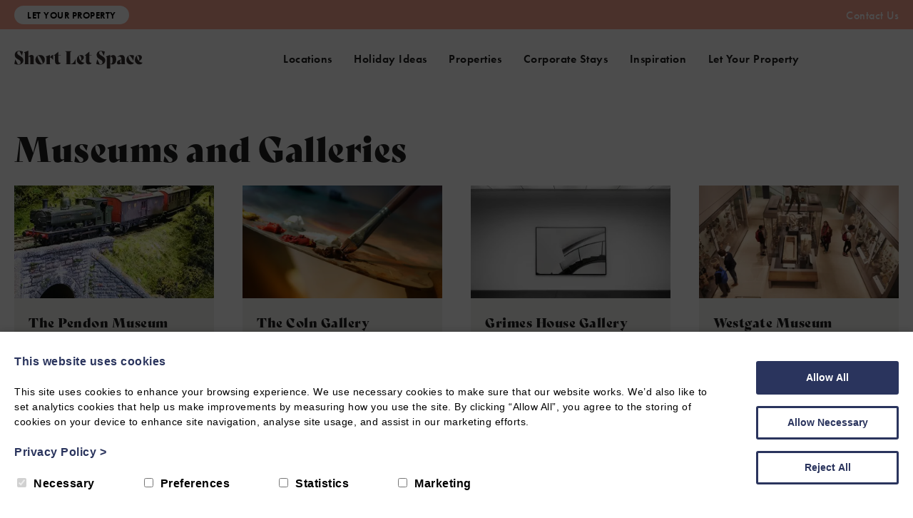

--- FILE ---
content_type: text/html; charset=UTF-8
request_url: https://www.shortletspace.co.uk/attraction-type/museums-and-galleries/
body_size: 29158
content:

<!DOCTYPE html>

<html lang="en">
	<head>
		<meta charset="utf-8">
        
        		  <title>Museums and Galleries Archives | Short Let Space</title>
		        
            
    
    	
                
        
        
		<meta content="True" name="HandheldFriendly" />
		<meta name="viewport" content="width=device-width, initial-scale=1.0, maximum-scale=4" />
		<meta name="viewport" content="width=device-width" />
        		<meta name="copyright" content="Copyright 2026 Short Let Space. All rights reserved." />
		<meta name="resource-type" content="DOCUMENT" />
		<meta name="distribution" content="GLOBAL" />
		<meta name="author" content="https://www.creatomatic.co.uk" />
		<meta name="rating" content="GENERAL" />
		<meta name="revisit-after" content="10 DAYS" />

		<meta name="robots" content="INDEX, FOLLOW" />

       

        <link rel="stylesheet" href="https://use.typekit.net/rfj8fbm.css">
    

		<meta name='robots' content='index, follow, max-image-preview:large, max-snippet:-1, max-video-preview:-1' />
<script>window.dataLayer = window.dataLayer || [];function gtag(){dataLayer.push(arguments);}gtag('consent', 'default', {  ad_storage: 'denied',  analytics_storage: 'denied',  ad_user_data: 'denied',  ad_personalization: 'denied'});var google_consent_updated = 'default';creato_privacy_conf = [];creato_privacy_conf['mode'] = 'opt_in';creato_privacy_conf['gtag'] = false;creato_privacy_conf['gtm'] = "GTM-NK6PK5P";creato_privacy_conf['hotjar_id'] = false;creato_privacy_conf['facebook_pixel_id'] = false;if(false !== creato_privacy_conf['gtm']) {gtag('gtm.start', new Date().getTime());gtag('event', 'gtm.js');}if(false !== creato_privacy_conf['gtag']) {gtag('js', new Date());gtag('config', creato_privacy_conf['gtag']);}function creato_privacy_do_trackers() {var cookie_debug = document.cookie.match(new RegExp('(^| )cookie_debug=([^;]+)'));privacy_decision = [];var tmp = document.cookie.match(new RegExp('(^| )privacy=([^;]+)'));if (tmp) {privacy_decision = tmp[2].split('.');}if(cookie_debug) {console.log('running creato_privacy_do_trackers(). user pref:');console.log(privacy_decision);}var google_consent = [];google_consent['ad_storage'] = 'denied';google_consent['ad_user_data'] = 'denied';google_consent['ad_personalization'] = 'denied';google_consent['analytics_storage'] = 'denied';if(privacy_decision.includes('statistics') ||('opt_out' == creato_privacy_conf['mode'] && privacy_decision.length == 0) ) {google_consent['analytics_storage'] = 'granted';google_consent_updated = 'update';if(false !== creato_privacy_conf['hotjar_id'] && null == document.getElementById('creato_script_hotjar') ) {var s = document.createElement('script');s.id = 'creato_script_hotjar';s.type = 'text/javascript';s.async = 'true';s.src = 'https://static.hotjar.com/c/hotjar-' + creato_privacy_conf['hotjar_id'] + '.js?sv=6';var x = document.getElementsByTagName('script')[0];x.parentNode.insertBefore(s, x);if(cookie_debug)console.log('inserted hotjar');}}if(privacy_decision.includes('marketing') ||('opt_out' == creato_privacy_conf['mode'] && privacy_decision.length == 0) ) {google_consent['ad_storage'] = 'granted';google_consent['ad_user_data'] = 'granted';google_consent['ad_personalization'] = 'granted';google_consent_updated = 'update';if(false !== creato_privacy_conf['facebook_pixel_id'] && null == document.getElementById('creato_script_facebook_pixel') ) {! function(f, b, e, v, n, t, s) {if (f.fbq) return;n = f.fbq = function() {n.callMethod ? n.callMethod.apply(n, arguments) : n.queue.push(arguments)};if (!f._fbq) f._fbq = n;n.push = n;n.loaded = !0;n.version = '2.0';n.queue = [];t = b.createElement(e);t.async = !0;t.src = v;t.id = 'creato_script_facebook_pixel';s = b.getElementsByTagName(e)[0];s.parentNode.insertBefore(t, s)}(window, document, 'script', 'https://connect.facebook.net/en_US/fbevents.js');fbq('init', creato_privacy_conf['facebook_pixel_id'], {      em: 'insert_email_variable'});fbq('track', 'PageView');if(cookie_debug)console.log('inserted facebook pixel');}/* offline tracking */var match = RegExp('[?&]gclid=([^&]*)').exec(window.location.search);if(match) {if(cookie_debug)console.log('gclid query match');var gclid = decodeURIComponent(match[1].replace(/\+/g, ' '));if( gclid.match(/^[a-zA-Z0-9\-\_]*$/)){if(cookie_debug)console.log('gclid regex match');var date = new Date();date.setTime(date.getTime() + 1000 * 60 * 60 * 24 * 7);document.cookie = 'gclid=' + gclid + '; expires=' + date.toGMTString() + ';path=/';}}}if(false !== creato_privacy_conf['gtm'] || false !== creato_privacy_conf['gtag'] ) {gtag('consent', google_consent_updated, google_consent);console.log('updated google consent mode v2:');console.log(google_consent_updated);console.log(google_consent);if(cookie_debug) {}} else {gtag('consent', 'default', {  'ad_storage': 'denied',  'ad_user_data': 'denied',  'ad_personalization': 'denied',  'analytics_storage': 'denied'});}if(false !== creato_privacy_conf['gtag'] && null == document.getElementById('creato_script_gtag') ) {var s = document.createElement('script');s.id = 'creato_script_gtag';s.type = 'text/javascript';s.async = 'true';s.src = 'https://www.googletagmanager.com/gtag/js?id=' + creato_privacy_conf['gtag'];var x = document.getElementsByTagName('script')[0];x.parentNode.insertBefore(s, x);if(cookie_debug)console.log('inserted google analytics (gtag)');}/* google tag manager (gtm) at it's core does not use cookies, script-firing is determined by the account holder */if(false !== creato_privacy_conf['gtm'] && null == document.getElementById('creato_script_gtm') ) {var s = document.createElement('script');s.id = 'creato_script_gtm';s.type = 'text/javascript';s.async = 'true';s.src = 'https://www.googletagmanager.com/gtm.js?id=' + creato_privacy_conf['gtm'];var x = document.getElementsByTagName('script')[0];x.parentNode.insertBefore(s, x);if(cookie_debug)console.log('inserted google tag manager (gtm)');}}creato_privacy_do_trackers();</script>
	<!-- This site is optimized with the Yoast SEO plugin v26.8 - https://yoast.com/product/yoast-seo-wordpress/ -->
	<link rel="canonical" href="https://www.shortletspace.co.uk/attraction-type/museums-and-galleries/" />
	<link rel="next" href="https://www.shortletspace.co.uk/attraction-type/museums-and-galleries/page/2/" />
	<meta property="og:locale" content="en_GB" />
	<meta property="og:type" content="article" />
	<meta property="og:title" content="Museums and Galleries Archives | Short Let Space" />
	<meta property="og:url" content="https://www.shortletspace.co.uk/attraction-type/museums-and-galleries/" />
	<meta property="og:site_name" content="Short Let Space" />
	<meta name="twitter:card" content="summary_large_image" />
	<script type="application/ld+json" class="yoast-schema-graph">{"@context":"https://schema.org","@graph":[{"@type":"CollectionPage","@id":"https://www.shortletspace.co.uk/attraction-type/museums-and-galleries/","url":"https://www.shortletspace.co.uk/attraction-type/museums-and-galleries/","name":"Museums and Galleries Archives | Short Let Space","isPartOf":{"@id":"https://www.shortletspace.co.uk/#website"},"primaryImageOfPage":{"@id":"https://www.shortletspace.co.uk/attraction-type/museums-and-galleries/#primaryimage"},"image":{"@id":"https://www.shortletspace.co.uk/attraction-type/museums-and-galleries/#primaryimage"},"thumbnailUrl":"https://www.shortletspace.co.uk/wp-content/uploads/2025/11/traintunnel.jpg","breadcrumb":{"@id":"https://www.shortletspace.co.uk/attraction-type/museums-and-galleries/#breadcrumb"},"inLanguage":"en-GB"},{"@type":"ImageObject","inLanguage":"en-GB","@id":"https://www.shortletspace.co.uk/attraction-type/museums-and-galleries/#primaryimage","url":"https://www.shortletspace.co.uk/wp-content/uploads/2025/11/traintunnel.jpg","contentUrl":"https://www.shortletspace.co.uk/wp-content/uploads/2025/11/traintunnel.jpg","width":475,"height":526,"caption":"Image Source; via Pendon Museum"},{"@type":"BreadcrumbList","@id":"https://www.shortletspace.co.uk/attraction-type/museums-and-galleries/#breadcrumb","itemListElement":[{"@type":"ListItem","position":1,"name":"Home","item":"https://www.shortletspace.co.uk/"},{"@type":"ListItem","position":2,"name":"Museums and Galleries"}]},{"@type":"WebSite","@id":"https://www.shortletspace.co.uk/#website","url":"https://www.shortletspace.co.uk/","name":"Short Let Space","description":"Short Let Space Discover Cotswolds Cottages offers a wide range of holiday cottages, apartments, houses and serviced apartments across Oxford, The Cotswolds and Leamington Spa.","potentialAction":[{"@type":"SearchAction","target":{"@type":"EntryPoint","urlTemplate":"https://www.shortletspace.co.uk/?s={search_term_string}"},"query-input":{"@type":"PropertyValueSpecification","valueRequired":true,"valueName":"search_term_string"}}],"inLanguage":"en-GB"}]}</script>
	<!-- / Yoast SEO plugin. -->


<link rel='dns-prefetch' href='//cdnjs.cloudflare.com' />
<link rel='dns-prefetch' href='//unpkg.com' />
<link rel='dns-prefetch' href='//d2j7zyalzn2344.cloudfront.net' />
<link rel='dns-prefetch' href='//kit.fontawesome.com' />
<link rel='dns-prefetch' href='//maps.google.com' />
<link rel='dns-prefetch' href='//code.jquery.com' />
<link rel='dns-prefetch' href='//www.google.com' />
<link rel='dns-prefetch' href='//www.google-analytics.com' />
<style id='wp-img-auto-sizes-contain-inline-css' type='text/css'>
img:is([sizes=auto i],[sizes^="auto," i]){contain-intrinsic-size:3000px 1500px}
/*# sourceURL=wp-img-auto-sizes-contain-inline-css */
</style>
<link rel='stylesheet' id='jq-ui-smoothness-css' href='//code.jquery.com/ui/1.10.2/themes/smoothness/jquery-ui.css?ver=6.9' type='text/css' media='all' />
<link rel='stylesheet' id='eve_style-css' href='https://www.shortletspace.co.uk/wp-content/plugins/creatomatic-eve//eve.css?ver=6.9' type='text/css' media='all' />
<style id='wp-emoji-styles-inline-css' type='text/css'>

	img.wp-smiley, img.emoji {
		display: inline !important;
		border: none !important;
		box-shadow: none !important;
		height: 1em !important;
		width: 1em !important;
		margin: 0 0.07em !important;
		vertical-align: -0.1em !important;
		background: none !important;
		padding: 0 !important;
	}
/*# sourceURL=wp-emoji-styles-inline-css */
</style>
<link rel='stylesheet' id='wp-block-library-css' href='https://www.shortletspace.co.uk/wp-includes/css/dist/block-library/style.min.css?ver=6.9' type='text/css' media='all' />
<style id='global-styles-inline-css' type='text/css'>
:root{--wp--preset--aspect-ratio--square: 1;--wp--preset--aspect-ratio--4-3: 4/3;--wp--preset--aspect-ratio--3-4: 3/4;--wp--preset--aspect-ratio--3-2: 3/2;--wp--preset--aspect-ratio--2-3: 2/3;--wp--preset--aspect-ratio--16-9: 16/9;--wp--preset--aspect-ratio--9-16: 9/16;--wp--preset--color--black: #000000;--wp--preset--color--cyan-bluish-gray: #abb8c3;--wp--preset--color--white: #ffffff;--wp--preset--color--pale-pink: #f78da7;--wp--preset--color--vivid-red: #cf2e2e;--wp--preset--color--luminous-vivid-orange: #ff6900;--wp--preset--color--luminous-vivid-amber: #fcb900;--wp--preset--color--light-green-cyan: #7bdcb5;--wp--preset--color--vivid-green-cyan: #00d084;--wp--preset--color--pale-cyan-blue: #8ed1fc;--wp--preset--color--vivid-cyan-blue: #0693e3;--wp--preset--color--vivid-purple: #9b51e0;--wp--preset--gradient--vivid-cyan-blue-to-vivid-purple: linear-gradient(135deg,rgb(6,147,227) 0%,rgb(155,81,224) 100%);--wp--preset--gradient--light-green-cyan-to-vivid-green-cyan: linear-gradient(135deg,rgb(122,220,180) 0%,rgb(0,208,130) 100%);--wp--preset--gradient--luminous-vivid-amber-to-luminous-vivid-orange: linear-gradient(135deg,rgb(252,185,0) 0%,rgb(255,105,0) 100%);--wp--preset--gradient--luminous-vivid-orange-to-vivid-red: linear-gradient(135deg,rgb(255,105,0) 0%,rgb(207,46,46) 100%);--wp--preset--gradient--very-light-gray-to-cyan-bluish-gray: linear-gradient(135deg,rgb(238,238,238) 0%,rgb(169,184,195) 100%);--wp--preset--gradient--cool-to-warm-spectrum: linear-gradient(135deg,rgb(74,234,220) 0%,rgb(151,120,209) 20%,rgb(207,42,186) 40%,rgb(238,44,130) 60%,rgb(251,105,98) 80%,rgb(254,248,76) 100%);--wp--preset--gradient--blush-light-purple: linear-gradient(135deg,rgb(255,206,236) 0%,rgb(152,150,240) 100%);--wp--preset--gradient--blush-bordeaux: linear-gradient(135deg,rgb(254,205,165) 0%,rgb(254,45,45) 50%,rgb(107,0,62) 100%);--wp--preset--gradient--luminous-dusk: linear-gradient(135deg,rgb(255,203,112) 0%,rgb(199,81,192) 50%,rgb(65,88,208) 100%);--wp--preset--gradient--pale-ocean: linear-gradient(135deg,rgb(255,245,203) 0%,rgb(182,227,212) 50%,rgb(51,167,181) 100%);--wp--preset--gradient--electric-grass: linear-gradient(135deg,rgb(202,248,128) 0%,rgb(113,206,126) 100%);--wp--preset--gradient--midnight: linear-gradient(135deg,rgb(2,3,129) 0%,rgb(40,116,252) 100%);--wp--preset--font-size--small: 13px;--wp--preset--font-size--medium: 20px;--wp--preset--font-size--large: 36px;--wp--preset--font-size--x-large: 42px;--wp--preset--spacing--20: 0.44rem;--wp--preset--spacing--30: 0.67rem;--wp--preset--spacing--40: 1rem;--wp--preset--spacing--50: 1.5rem;--wp--preset--spacing--60: 2.25rem;--wp--preset--spacing--70: 3.38rem;--wp--preset--spacing--80: 5.06rem;--wp--preset--shadow--natural: 6px 6px 9px rgba(0, 0, 0, 0.2);--wp--preset--shadow--deep: 12px 12px 50px rgba(0, 0, 0, 0.4);--wp--preset--shadow--sharp: 6px 6px 0px rgba(0, 0, 0, 0.2);--wp--preset--shadow--outlined: 6px 6px 0px -3px rgb(255, 255, 255), 6px 6px rgb(0, 0, 0);--wp--preset--shadow--crisp: 6px 6px 0px rgb(0, 0, 0);}:where(.is-layout-flex){gap: 0.5em;}:where(.is-layout-grid){gap: 0.5em;}body .is-layout-flex{display: flex;}.is-layout-flex{flex-wrap: wrap;align-items: center;}.is-layout-flex > :is(*, div){margin: 0;}body .is-layout-grid{display: grid;}.is-layout-grid > :is(*, div){margin: 0;}:where(.wp-block-columns.is-layout-flex){gap: 2em;}:where(.wp-block-columns.is-layout-grid){gap: 2em;}:where(.wp-block-post-template.is-layout-flex){gap: 1.25em;}:where(.wp-block-post-template.is-layout-grid){gap: 1.25em;}.has-black-color{color: var(--wp--preset--color--black) !important;}.has-cyan-bluish-gray-color{color: var(--wp--preset--color--cyan-bluish-gray) !important;}.has-white-color{color: var(--wp--preset--color--white) !important;}.has-pale-pink-color{color: var(--wp--preset--color--pale-pink) !important;}.has-vivid-red-color{color: var(--wp--preset--color--vivid-red) !important;}.has-luminous-vivid-orange-color{color: var(--wp--preset--color--luminous-vivid-orange) !important;}.has-luminous-vivid-amber-color{color: var(--wp--preset--color--luminous-vivid-amber) !important;}.has-light-green-cyan-color{color: var(--wp--preset--color--light-green-cyan) !important;}.has-vivid-green-cyan-color{color: var(--wp--preset--color--vivid-green-cyan) !important;}.has-pale-cyan-blue-color{color: var(--wp--preset--color--pale-cyan-blue) !important;}.has-vivid-cyan-blue-color{color: var(--wp--preset--color--vivid-cyan-blue) !important;}.has-vivid-purple-color{color: var(--wp--preset--color--vivid-purple) !important;}.has-black-background-color{background-color: var(--wp--preset--color--black) !important;}.has-cyan-bluish-gray-background-color{background-color: var(--wp--preset--color--cyan-bluish-gray) !important;}.has-white-background-color{background-color: var(--wp--preset--color--white) !important;}.has-pale-pink-background-color{background-color: var(--wp--preset--color--pale-pink) !important;}.has-vivid-red-background-color{background-color: var(--wp--preset--color--vivid-red) !important;}.has-luminous-vivid-orange-background-color{background-color: var(--wp--preset--color--luminous-vivid-orange) !important;}.has-luminous-vivid-amber-background-color{background-color: var(--wp--preset--color--luminous-vivid-amber) !important;}.has-light-green-cyan-background-color{background-color: var(--wp--preset--color--light-green-cyan) !important;}.has-vivid-green-cyan-background-color{background-color: var(--wp--preset--color--vivid-green-cyan) !important;}.has-pale-cyan-blue-background-color{background-color: var(--wp--preset--color--pale-cyan-blue) !important;}.has-vivid-cyan-blue-background-color{background-color: var(--wp--preset--color--vivid-cyan-blue) !important;}.has-vivid-purple-background-color{background-color: var(--wp--preset--color--vivid-purple) !important;}.has-black-border-color{border-color: var(--wp--preset--color--black) !important;}.has-cyan-bluish-gray-border-color{border-color: var(--wp--preset--color--cyan-bluish-gray) !important;}.has-white-border-color{border-color: var(--wp--preset--color--white) !important;}.has-pale-pink-border-color{border-color: var(--wp--preset--color--pale-pink) !important;}.has-vivid-red-border-color{border-color: var(--wp--preset--color--vivid-red) !important;}.has-luminous-vivid-orange-border-color{border-color: var(--wp--preset--color--luminous-vivid-orange) !important;}.has-luminous-vivid-amber-border-color{border-color: var(--wp--preset--color--luminous-vivid-amber) !important;}.has-light-green-cyan-border-color{border-color: var(--wp--preset--color--light-green-cyan) !important;}.has-vivid-green-cyan-border-color{border-color: var(--wp--preset--color--vivid-green-cyan) !important;}.has-pale-cyan-blue-border-color{border-color: var(--wp--preset--color--pale-cyan-blue) !important;}.has-vivid-cyan-blue-border-color{border-color: var(--wp--preset--color--vivid-cyan-blue) !important;}.has-vivid-purple-border-color{border-color: var(--wp--preset--color--vivid-purple) !important;}.has-vivid-cyan-blue-to-vivid-purple-gradient-background{background: var(--wp--preset--gradient--vivid-cyan-blue-to-vivid-purple) !important;}.has-light-green-cyan-to-vivid-green-cyan-gradient-background{background: var(--wp--preset--gradient--light-green-cyan-to-vivid-green-cyan) !important;}.has-luminous-vivid-amber-to-luminous-vivid-orange-gradient-background{background: var(--wp--preset--gradient--luminous-vivid-amber-to-luminous-vivid-orange) !important;}.has-luminous-vivid-orange-to-vivid-red-gradient-background{background: var(--wp--preset--gradient--luminous-vivid-orange-to-vivid-red) !important;}.has-very-light-gray-to-cyan-bluish-gray-gradient-background{background: var(--wp--preset--gradient--very-light-gray-to-cyan-bluish-gray) !important;}.has-cool-to-warm-spectrum-gradient-background{background: var(--wp--preset--gradient--cool-to-warm-spectrum) !important;}.has-blush-light-purple-gradient-background{background: var(--wp--preset--gradient--blush-light-purple) !important;}.has-blush-bordeaux-gradient-background{background: var(--wp--preset--gradient--blush-bordeaux) !important;}.has-luminous-dusk-gradient-background{background: var(--wp--preset--gradient--luminous-dusk) !important;}.has-pale-ocean-gradient-background{background: var(--wp--preset--gradient--pale-ocean) !important;}.has-electric-grass-gradient-background{background: var(--wp--preset--gradient--electric-grass) !important;}.has-midnight-gradient-background{background: var(--wp--preset--gradient--midnight) !important;}.has-small-font-size{font-size: var(--wp--preset--font-size--small) !important;}.has-medium-font-size{font-size: var(--wp--preset--font-size--medium) !important;}.has-large-font-size{font-size: var(--wp--preset--font-size--large) !important;}.has-x-large-font-size{font-size: var(--wp--preset--font-size--x-large) !important;}
/*# sourceURL=global-styles-inline-css */
</style>

<style id='classic-theme-styles-inline-css' type='text/css'>
/*! This file is auto-generated */
.wp-block-button__link{color:#fff;background-color:#32373c;border-radius:9999px;box-shadow:none;text-decoration:none;padding:calc(.667em + 2px) calc(1.333em + 2px);font-size:1.125em}.wp-block-file__button{background:#32373c;color:#fff;text-decoration:none}
/*# sourceURL=/wp-includes/css/classic-themes.min.css */
</style>
<style id='font-awesome-svg-styles-default-inline-css' type='text/css'>
.svg-inline--fa {
  display: inline-block;
  height: 1em;
  overflow: visible;
  vertical-align: -.125em;
}
/*# sourceURL=font-awesome-svg-styles-default-inline-css */
</style>
<link rel='stylesheet' id='font-awesome-svg-styles-css' href='https://www.shortletspace.co.uk/wp-content/uploads/font-awesome/v6.4.0/css/svg-with-js.css' type='text/css' media='all' />
<style id='font-awesome-svg-styles-inline-css' type='text/css'>
   .wp-block-font-awesome-icon svg::before,
   .wp-rich-text-font-awesome-icon svg::before {content: unset;}
/*# sourceURL=font-awesome-svg-styles-inline-css */
</style>
<link rel='stylesheet' id='creato_lightbox_style-css' href='https://www.shortletspace.co.uk/wp-content/plugins/creatomatic-lightbox/style.css?ver=100' type='text/css' media='all' />
<link rel='stylesheet' id='sc_style-css' href='https://www.shortletspace.co.uk/wp-content/plugins/creatomatic-sam/sc.css?ver=100' type='text/css' media='all' />
<link rel='stylesheet' id='frontend-css-css' href='https://www.shortletspace.co.uk/wp-content/themes/short-let-space-2022/style.css?ver=101' type='text/css' media='all' />
<link rel='stylesheet' id='slider-slick-css' href='https://d2j7zyalzn2344.cloudfront.net/slick-1.8.0/slick-and-theme.min.css?ver=6.9' type='text/css' media='all' />
<style id='kadence-blocks-global-variables-inline-css' type='text/css'>
:root {--global-kb-font-size-sm:clamp(0.8rem, 0.73rem + 0.217vw, 0.9rem);--global-kb-font-size-md:clamp(1.1rem, 0.995rem + 0.326vw, 1.25rem);--global-kb-font-size-lg:clamp(1.75rem, 1.576rem + 0.543vw, 2rem);--global-kb-font-size-xl:clamp(2.25rem, 1.728rem + 1.63vw, 3rem);--global-kb-font-size-xxl:clamp(2.5rem, 1.456rem + 3.26vw, 4rem);--global-kb-font-size-xxxl:clamp(2.75rem, 0.489rem + 7.065vw, 6rem);}:root {--global-palette1: #3182CE;--global-palette2: #2B6CB0;--global-palette3: #1A202C;--global-palette4: #2D3748;--global-palette5: #4A5568;--global-palette6: #718096;--global-palette7: #EDF2F7;--global-palette8: #F7FAFC;--global-palette9: #ffffff;}
/*# sourceURL=kadence-blocks-global-variables-inline-css */
</style>
<link rel='stylesheet' id='sib-front-css-css' href='https://www.shortletspace.co.uk/wp-content/plugins/mailin/css/mailin-front.css?ver=6.9' type='text/css' media='all' />
<script type="text/javascript" src="https://www.shortletspace.co.uk/wp-includes/js/jquery/jquery.min.js?ver=3.7.1" id="jquery-core-js"></script>
<script type="text/javascript" src="https://www.shortletspace.co.uk/wp-includes/js/jquery/jquery-migrate.min.js?ver=3.4.1" id="jquery-migrate-js"></script>
<script type="text/javascript" src="https://www.shortletspace.co.uk/wp-includes/js/jquery/ui/core.min.js?ver=1.13.3" id="jquery-ui-core-js"></script>
<script type="text/javascript" src="https://www.shortletspace.co.uk/wp-includes/js/jquery/ui/datepicker.min.js?ver=1.13.3" id="jquery-ui-datepicker-js"></script>
<script type="text/javascript" id="jquery-ui-datepicker-js-after">
/* <![CDATA[ */
jQuery(function(jQuery){jQuery.datepicker.setDefaults({"closeText":"Close","currentText":"Today","monthNames":["January","February","March","April","May","June","July","August","September","October","November","December"],"monthNamesShort":["Jan","Feb","Mar","Apr","May","Jun","Jul","Aug","Sep","Oct","Nov","Dec"],"nextText":"Next","prevText":"Previous","dayNames":["Sunday","Monday","Tuesday","Wednesday","Thursday","Friday","Saturday"],"dayNamesShort":["Sun","Mon","Tue","Wed","Thu","Fri","Sat"],"dayNamesMin":["S","M","T","W","T","F","S"],"dateFormat":"dS MM yy","firstDay":1,"isRTL":false});});
//# sourceURL=jquery-ui-datepicker-js-after
/* ]]> */
</script>
<script type="text/javascript" src="https://www.shortletspace.co.uk/wp-includes/js/jquery/ui/menu.min.js?ver=1.13.3" id="jquery-ui-menu-js"></script>
<script type="text/javascript" src="https://www.shortletspace.co.uk/wp-includes/js/dist/dom-ready.min.js?ver=f77871ff7694fffea381" id="wp-dom-ready-js"></script>
<script type="text/javascript" src="https://www.shortletspace.co.uk/wp-includes/js/dist/hooks.min.js?ver=dd5603f07f9220ed27f1" id="wp-hooks-js"></script>
<script type="text/javascript" src="https://www.shortletspace.co.uk/wp-includes/js/dist/i18n.min.js?ver=c26c3dc7bed366793375" id="wp-i18n-js"></script>
<script type="text/javascript" id="wp-i18n-js-after">
/* <![CDATA[ */
wp.i18n.setLocaleData( { 'text direction\u0004ltr': [ 'ltr' ] } );
//# sourceURL=wp-i18n-js-after
/* ]]> */
</script>
<script type="text/javascript" id="wp-a11y-js-translations">
/* <![CDATA[ */
( function( domain, translations ) {
	var localeData = translations.locale_data[ domain ] || translations.locale_data.messages;
	localeData[""].domain = domain;
	wp.i18n.setLocaleData( localeData, domain );
} )( "default", {"translation-revision-date":"2025-12-15 12:18:56+0000","generator":"GlotPress\/4.0.3","domain":"messages","locale_data":{"messages":{"":{"domain":"messages","plural-forms":"nplurals=2; plural=n != 1;","lang":"en_GB"},"Notifications":["Notifications"]}},"comment":{"reference":"wp-includes\/js\/dist\/a11y.js"}} );
//# sourceURL=wp-a11y-js-translations
/* ]]> */
</script>
<script type="text/javascript" src="https://www.shortletspace.co.uk/wp-includes/js/dist/a11y.min.js?ver=cb460b4676c94bd228ed" id="wp-a11y-js"></script>
<script type="text/javascript" src="https://www.shortletspace.co.uk/wp-includes/js/jquery/ui/autocomplete.min.js?ver=1.13.3" id="jquery-ui-autocomplete-js" data-wp-strategy="defer"></script>
<script type="text/javascript" src="https://cdnjs.cloudflare.com/ajax/libs/OverlappingMarkerSpiderfier/1.0.3/oms.min.js?ver=1" id="google-maps-spiderfier-js"></script>
<script type="text/javascript" id="eve_script-js-extra">
/* <![CDATA[ */
var ajax_object = {"ajax_url":"https://www.shortletspace.co.uk/wp-admin/admin-ajax.php"};
//# sourceURL=eve_script-js-extra
/* ]]> */
</script>
<script type="text/javascript" src="https://www.shortletspace.co.uk/wp-content/plugins/creatomatic-eve//eve.js?ver=100" id="eve_script-js"></script>
<script type="text/javascript" src="https://www.shortletspace.co.uk/wp-content/plugins/creatomatic-lightbox/script.js?ver=101" id="creato_lightbox_script-js"></script>
<script type="text/javascript" src="https://unpkg.com/@googlemaps/markerclusterer/dist/index.min.js?ver=1" id="markercluster-js"></script>
<script type="text/javascript" id="sc_script-js-extra">
/* <![CDATA[ */
var ajax_object = {"ajax_url":"https://www.shortletspace.co.uk/wp-admin/admin-ajax.php"};
//# sourceURL=sc_script-js-extra
/* ]]> */
</script>
<script type="text/javascript" src="https://www.shortletspace.co.uk/wp-content/plugins/creatomatic-sam/sc.js?ver=101" id="sc_script-js"></script>
<script type="text/javascript" src="https://www.shortletspace.co.uk/wp-content/themes/short-let-space-2022/script.js?ver=101" id="frontend-js-js"></script>
<script type="text/javascript" src="https://d2j7zyalzn2344.cloudfront.net/slick-1.8.0/slick.min.js?ver=false" id="slider-slick-js" defer="defer" data-wp-strategy="defer"></script>
<script defer crossorigin="anonymous" type="text/javascript" src="https://kit.fontawesome.com/b2dea07d42.js" id="font-awesome-official-js"></script>
<script type="text/javascript" src="https://maps.google.com/maps/api/js?key=AIzaSyCTsm2xFBTre9Y6MWmkPuOuKe6ls7w-3j4&amp;ver=1.0" id="google-maps-api-js" defer="defer" data-wp-strategy="defer"></script>
<script type="text/javascript" id="sib-front-js-js-extra">
/* <![CDATA[ */
var sibErrMsg = {"invalidMail":"Please fill out valid email address","requiredField":"Please fill out required fields","invalidDateFormat":"Please fill out valid date format","invalidSMSFormat":"Please fill out valid phone number"};
var ajax_sib_front_object = {"ajax_url":"https://www.shortletspace.co.uk/wp-admin/admin-ajax.php","ajax_nonce":"1add86592c","flag_url":"https://www.shortletspace.co.uk/wp-content/plugins/mailin/img/flags/"};
//# sourceURL=sib-front-js-js-extra
/* ]]> */
</script>
<script type="text/javascript" src="https://www.shortletspace.co.uk/wp-content/plugins/mailin/js/mailin-front.js?ver=1764153521" id="sib-front-js-js"></script>
<link rel="https://api.w.org/" href="https://www.shortletspace.co.uk/wp-json/" /><link rel="alternate" title="JSON" type="application/json" href="https://www.shortletspace.co.uk/wp-json/wp/v2/attraction-types/9" /><link rel="EditURI" type="application/rsd+xml" title="RSD" href="https://www.shortletspace.co.uk/xmlrpc.php?rsd" />


<!-- Template: taxonomy-attraction-types.php -->

<link rel="icon" href="https://www.shortletspace.co.uk/wp-content/uploads/2022/07/cropped-favicon-32x32.png" sizes="32x32" />
<link rel="icon" href="https://www.shortletspace.co.uk/wp-content/uploads/2022/07/cropped-favicon-192x192.png" sizes="192x192" />
<link rel="apple-touch-icon" href="https://www.shortletspace.co.uk/wp-content/uploads/2022/07/cropped-favicon-180x180.png" />
<meta name="msapplication-TileImage" content="https://www.shortletspace.co.uk/wp-content/uploads/2022/07/cropped-favicon-270x270.png" />


        <script defer type="text/javascript">var $zoho=$zoho || {};$zoho.salesiq = $zoho.salesiq || {widgetcode:"d0d9cb54f9d506027fbd410c3dacde0875b589af432ddc46423abb13baddff1d", values:{},ready:function(){}};var d=document;s=d.createElement("script");s.type="text/javascript";s.id="zsiqscript";s.defer=true;s.src="https://salesiq.zoho.com/widget";t=d.getElementsByTagName("script")[0];t.parentNode.insertBefore(s,t);</script>

        <meta name="google-site-verification" content="R5WlnxFvozcJmWFv7ULvtZnQ6oNQJgqIX2N3YWgB5t4" />

    </head>

<body>
    
    
    
        
    <input type="hidden" id="template_url" value="https://www.shortletspace.co.uk/wp-content/themes/short-let-space-2022" />
    
    <input type="hidden" id="mobile_width" value="0" />

    <input type="hidden" id="favourites" value="">
    
    <input type="hidden" id="sc_favourites_url" value="https://www.shortletspace.co.uk/my-favourite-properties/" />

        <div class="top-bar ">
    
                    <a href="https://www.shortletspace.co.uk/new-owners/" class="top-bar-let">Let Your Property</a>
            <div class="top-bar-banner-nav">
                <div class="centred">
                    <a href="https://www.shortletspace.co.uk/new-owners/" class="top-bar-let-button">Let Your Property</a>
                    <div class="top-bar-banner-menu">
                        <div class="menu-top-nav-2025-container"><ul id="menu-top-nav-2025" class="menu"><li id="menu-item-11595" class="menu-item menu-item-type-post_type menu-item-object-page menu-item-11595"><a href="https://www.shortletspace.co.uk/contact/" data-ps2id-api="true">Contact Us</a></li>
</ul></div>                    </div>
                </div>
            </div>
            
        <div class="centred">
            
            <div class="top-bar-nav">
                
                <div class="top-bar-left">
                    <i title="Open Menu" alt="Open Menu" class="far fa-bars"></i>
                </div>
                
            
                <a href="https://www.shortletspace.co.uk" class="header-logo" alt="Short Let Space" title="Short Let Space">
                    <img width="200px" height="30px" src="https://www.shortletspace.co.uk/wp-content/themes/short-let-space-2022/images/sls-logo-new.svg" alt="Short Let Space" title="Short Let Space" />
                </a>
        
                <div class="top-bar-right">
                    
                    <div class="top-bar-right-nav">
                        
                       
                        <div class="new-nav">
                            <div class="menu-main-2023-container"><ul id="menu-main-2023" class="menu"><li id="menu-item-8749" class="four-column-sub-menu menu-item menu-item-type-post_type menu-item-object-page menu-item-has-children menu-item-8749"><a href="https://www.shortletspace.co.uk/locations/" data-ps2id-api="true">Locations</a>
<ul class="sub-menu">
	<li id="menu-item-8750" class="menu-item menu-item-type-post_type menu-item-object-page menu-item-has-children menu-item-8750"><a href="https://www.shortletspace.co.uk/locations/oxfordshire/" data-ps2id-api="true">Oxfordshire</a>
	<ul class="sub-menu">
		<li id="menu-item-8754" class="menu-item menu-item-type-post_type menu-item-object-page menu-item-8754"><a href="https://www.shortletspace.co.uk/locations/oxfordshire/oxford/" data-ps2id-api="true">Oxford City</a></li>
		<li id="menu-item-8753" class="menu-item menu-item-type-post_type menu-item-object-page menu-item-8753"><a href="https://www.shortletspace.co.uk/locations/oxfordshire/abingdon/" data-ps2id-api="true">Abingdon</a></li>
		<li id="menu-item-8755" class="menu-item menu-item-type-post_type menu-item-object-page menu-item-8755"><a href="https://www.shortletspace.co.uk/locations/oxfordshire/banbury/" data-ps2id-api="true">Banbury</a></li>
		<li id="menu-item-8756" class="menu-item menu-item-type-post_type menu-item-object-page menu-item-8756"><a href="https://www.shortletspace.co.uk/locations/oxfordshire/bicester/" data-ps2id-api="true">Bicester</a></li>
		<li id="menu-item-8757" class="menu-item menu-item-type-post_type menu-item-object-page menu-item-8757"><a href="https://www.shortletspace.co.uk/locations/oxfordshire/burford/" data-ps2id-api="true">Burford</a></li>
		<li id="menu-item-8751" class="menu-item menu-item-type-post_type menu-item-object-page menu-item-8751"><a href="https://www.shortletspace.co.uk/locations/oxfordshire/holiday-cottages-in-charlbury/" data-ps2id-api="true">Charlbury</a></li>
		<li id="menu-item-8758" class="menu-item menu-item-type-post_type menu-item-object-page menu-item-8758"><a href="https://www.shortletspace.co.uk/locations/oxfordshire/chipping-norton/" data-ps2id-api="true">Chipping Norton</a></li>
		<li id="menu-item-8759" class="menu-item menu-item-type-post_type menu-item-object-page menu-item-8759"><a href="https://www.shortletspace.co.uk/locations/oxfordshire/didcot/" data-ps2id-api="true">Didcot</a></li>
		<li id="menu-item-8760" class="menu-item menu-item-type-post_type menu-item-object-page menu-item-8760"><a href="https://www.shortletspace.co.uk/locations/oxfordshire/henley-on-thames/" data-ps2id-api="true">Henley-on-Thames</a></li>
		<li id="menu-item-9433" class="menu-item menu-item-type-post_type menu-item-object-page menu-item-9433"><a href="https://www.shortletspace.co.uk/locations/oxfordshire/nuneham-courtenay/" data-ps2id-api="true">Nuneham Courtenay</a></li>
		<li id="menu-item-8761" class="menu-item menu-item-type-post_type menu-item-object-page menu-item-8761"><a href="https://www.shortletspace.co.uk/locations/oxfordshire/thame/" data-ps2id-api="true">Thame</a></li>
		<li id="menu-item-8762" class="menu-item menu-item-type-post_type menu-item-object-page menu-item-8762"><a href="https://www.shortletspace.co.uk/locations/oxfordshire/witney/" data-ps2id-api="true">Witney</a></li>
		<li id="menu-item-8752" class="menu-item menu-item-type-post_type menu-item-object-page menu-item-8752"><a href="https://www.shortletspace.co.uk/locations/oxfordshire/wolvercote/" data-ps2id-api="true">Wolvercote</a></li>
		<li id="menu-item-8763" class="menu-item menu-item-type-post_type menu-item-object-page menu-item-8763"><a href="https://www.shortletspace.co.uk/locations/oxfordshire/woodstock/" data-ps2id-api="true">Woodstock</a></li>
	</ul>
</li>
	<li id="menu-item-8747" class="menu-item menu-item-type-post_type menu-item-object-page menu-item-has-children menu-item-8747"><a href="https://www.shortletspace.co.uk/locations/warwickshire/" data-ps2id-api="true">Warwickshire</a>
	<ul class="sub-menu">
		<li id="menu-item-8764" class="menu-item menu-item-type-post_type menu-item-object-page menu-item-8764"><a href="https://www.shortletspace.co.uk/locations/warwickshire/leamington-spa/" data-ps2id-api="true">Leamington Spa</a></li>
		<li id="menu-item-8765" class="menu-item menu-item-type-post_type menu-item-object-page menu-item-8765"><a href="https://www.shortletspace.co.uk/locations/warwickshire/stratford-upon-avon/" data-ps2id-api="true">Stratford-upon-Avon</a></li>
		<li id="menu-item-8766" class="menu-item menu-item-type-post_type menu-item-object-page menu-item-8766"><a href="https://www.shortletspace.co.uk/locations/warwickshire/warwick/" data-ps2id-api="true">Warwick</a></li>
	</ul>
</li>
	<li id="menu-item-8746" class="menu-item menu-item-type-post_type menu-item-object-page menu-item-has-children menu-item-8746"><a href="https://www.shortletspace.co.uk/locations/the-cotswolds/" data-ps2id-api="true">The Cotswolds</a>
	<ul class="sub-menu">
		<li id="menu-item-9335" class="menu-item menu-item-type-post_type menu-item-object-page menu-item-9335"><a href="https://www.shortletspace.co.uk/locations/the-cotswolds/bibury/" data-ps2id-api="true">Bibury</a></li>
		<li id="menu-item-8952" class="menu-item menu-item-type-post_type menu-item-object-page menu-item-8952"><a href="https://www.shortletspace.co.uk/locations/the-cotswolds/bourton-on-the-water/" data-ps2id-api="true">Bourton-on-the-Water</a></li>
		<li id="menu-item-9004" class="menu-item menu-item-type-post_type menu-item-object-page menu-item-9004"><a href="https://www.shortletspace.co.uk/locations/oxfordshire/burford/" data-ps2id-api="true">Burford</a></li>
		<li id="menu-item-9006" class="menu-item menu-item-type-post_type menu-item-object-page menu-item-9006"><a href="https://www.shortletspace.co.uk/locations/oxfordshire/chipping-norton/" data-ps2id-api="true">Chipping Norton</a></li>
		<li id="menu-item-9791" class="menu-item menu-item-type-post_type menu-item-object-page menu-item-9791"><a href="https://www.shortletspace.co.uk/locations/the-cotswolds/cirencester/" data-ps2id-api="true">Cirencester</a></li>
		<li id="menu-item-12636" class="menu-item menu-item-type-post_type menu-item-object-page menu-item-12636"><a href="https://www.shortletspace.co.uk/locations/the-cotswolds/lechlade-on-thames/" data-ps2id-api="true">Lechlade-on-Thames</a></li>
		<li id="menu-item-8948" class="menu-item menu-item-type-post_type menu-item-object-page menu-item-8948"><a href="https://www.shortletspace.co.uk/locations/the-cotswolds/lower-slaughter/" data-ps2id-api="true">Lower Slaughter</a></li>
		<li id="menu-item-9005" class="menu-item menu-item-type-post_type menu-item-object-page menu-item-9005"><a href="https://www.shortletspace.co.uk/locations/gloucestershire/stow-on-the-wold/" data-ps2id-api="true">Stow-on-the-Wold</a></li>
		<li id="menu-item-10791" class="menu-item menu-item-type-post_type menu-item-object-page menu-item-10791"><a href="https://www.shortletspace.co.uk/locations/the-cotswolds/swerford/" data-ps2id-api="true">Swerford</a></li>
	</ul>
</li>
</ul>
</li>
<li id="menu-item-8767" class="menu-item menu-item-type-post_type menu-item-object-page menu-item-has-children menu-item-8767"><a href="https://www.shortletspace.co.uk/holiday-ideas/" data-ps2id-api="true">Holiday Ideas</a>
<ul class="sub-menu">
	<li id="menu-item-12477" class="menu-item menu-item-type-post_type menu-item-object-page menu-item-12477"><a href="https://www.shortletspace.co.uk/holiday-ideas/late-availability/" data-ps2id-api="true">Last Minute Getaways</a></li>
	<li id="menu-item-8775" class="menu-item menu-item-type-post_type menu-item-object-page menu-item-8775"><a href="https://www.shortletspace.co.uk/holiday-ideas/accommodation-near-warwick-castle/" data-ps2id-api="true">Accommodation Near Warwick Castle</a></li>
	<li id="menu-item-8783" class="menu-item menu-item-type-post_type menu-item-object-page menu-item-8783"><a href="https://www.shortletspace.co.uk/holiday-ideas/holiday-cottages-near-to-soho-farmhouse/" data-ps2id-api="true">Near to Soho Farmhouse</a></li>
	<li id="menu-item-8770" class="menu-item menu-item-type-post_type menu-item-object-page menu-item-8770"><a href="https://www.shortletspace.co.uk/holiday-ideas/christmas-cottage-cotswolds/" data-ps2id-api="true">Christmas Cottage Cotswolds</a></li>
	<li id="menu-item-8771" class="menu-item menu-item-type-post_type menu-item-object-page menu-item-8771"><a href="https://www.shortletspace.co.uk/holiday-ideas/country-cottages/" data-ps2id-api="true">Country Cottages</a></li>
	<li id="menu-item-8769" class="menu-item menu-item-type-post_type menu-item-object-page menu-item-8769"><a href="https://www.shortletspace.co.uk/holiday-ideas/family-friendly/" data-ps2id-api="true">Family Friendly</a></li>
	<li id="menu-item-8772" class="menu-item menu-item-type-post_type menu-item-object-page menu-item-8772"><a href="https://www.shortletspace.co.uk/holiday-ideas/farm-cottages/" data-ps2id-api="true">Farm Cottages</a></li>
	<li id="menu-item-8780" class="menu-item menu-item-type-post_type menu-item-object-page menu-item-8780"><a href="https://www.shortletspace.co.uk/holiday-ideas/large-cottages/" data-ps2id-api="true">Large Cottages</a></li>
	<li id="menu-item-8782" class="menu-item menu-item-type-post_type menu-item-object-page menu-item-8782"><a href="https://www.shortletspace.co.uk/holiday-ideas/luxury-cottages/" data-ps2id-api="true">Luxury Cottages</a></li>
	<li id="menu-item-8784" class="menu-item menu-item-type-post_type menu-item-object-page menu-item-8784"><a href="https://www.shortletspace.co.uk/holiday-ideas/open-fire-cottages/" data-ps2id-api="true">Open Fire Cottages</a></li>
	<li id="menu-item-8787" class="menu-item menu-item-type-post_type menu-item-object-page menu-item-8787"><a href="https://www.shortletspace.co.uk/holiday-ideas/pet-friendly-properties/" data-ps2id-api="true">Pet Friendly Properties</a></li>
	<li id="menu-item-8788" class="menu-item menu-item-type-post_type menu-item-object-page menu-item-8788"><a href="https://www.shortletspace.co.uk/holiday-ideas/romantic-getaways/" data-ps2id-api="true">Romantic Getaways</a></li>
	<li id="menu-item-8776" class="menu-item menu-item-type-post_type menu-item-object-page menu-item-8776"><a href="https://www.shortletspace.co.uk/holiday-ideas/city-centre-homes-with-gardens/" data-ps2id-api="true">City Centre Homes with Gardens</a></li>
	<li id="menu-item-8777" class="menu-item menu-item-type-post_type menu-item-object-page menu-item-8777"><a href="https://www.shortletspace.co.uk/holiday-ideas/holidays-with-kids/" data-ps2id-api="true">Cottages for School Holidays</a></li>
	<li id="menu-item-8789" class="menu-item menu-item-type-post_type menu-item-object-page menu-item-8789"><a href="https://www.shortletspace.co.uk/holiday-ideas/properties-near-pubs/" data-ps2id-api="true">Properties Near Pubs</a></li>
</ul>
</li>
<li id="menu-item-8790" class="menu-item menu-item-type-post_type menu-item-object-page menu-item-has-children menu-item-8790"><a href="https://www.shortletspace.co.uk/properties/" data-ps2id-api="true">Properties</a>
<ul class="sub-menu">
	<li id="menu-item-8797" class="menu-item menu-item-type-post_type menu-item-object-page menu-item-8797"><a href="https://www.shortletspace.co.uk/properties/cottages/" data-ps2id-api="true">Cottages</a></li>
	<li id="menu-item-8798" class="menu-item menu-item-type-post_type menu-item-object-page menu-item-8798"><a href="https://www.shortletspace.co.uk/properties/houses/" data-ps2id-api="true">Houses</a></li>
	<li id="menu-item-8796" class="menu-item menu-item-type-post_type menu-item-object-page menu-item-8796"><a href="https://www.shortletspace.co.uk/properties/apartments/" data-ps2id-api="true">Apartments</a></li>
	<li id="menu-item-8791" class="menu-item menu-item-type-post_type menu-item-object-page menu-item-8791"><a href="https://www.shortletspace.co.uk/properties/sleeps-2/" data-ps2id-api="true">Sleeps 2</a></li>
	<li id="menu-item-8792" class="menu-item menu-item-type-post_type menu-item-object-page menu-item-8792"><a href="https://www.shortletspace.co.uk/properties/sleeps-3/" data-ps2id-api="true">Sleeps 3</a></li>
	<li id="menu-item-8793" class="menu-item menu-item-type-post_type menu-item-object-page menu-item-8793"><a href="https://www.shortletspace.co.uk/properties/sleeps-4/" data-ps2id-api="true">Sleeps 4</a></li>
	<li id="menu-item-8794" class="menu-item menu-item-type-post_type menu-item-object-page menu-item-8794"><a href="https://www.shortletspace.co.uk/properties/sleeps-6/" data-ps2id-api="true">Sleeps 6</a></li>
	<li id="menu-item-8795" class="menu-item menu-item-type-post_type menu-item-object-page menu-item-8795"><a href="https://www.shortletspace.co.uk/properties/sleeps-8/" data-ps2id-api="true">Sleeps 8+</a></li>
	<li id="menu-item-13152" class="menu-item menu-item-type-post_type menu-item-object-page menu-item-13152"><a href="https://www.shortletspace.co.uk/apartment-buildings/" data-ps2id-api="true">Apartment Buildings</a></li>
	<li id="menu-item-11721" class="menu-item menu-item-type-post_type menu-item-object-page menu-item-11721"><a href="https://www.shortletspace.co.uk/residential-lettings/" data-ps2id-api="true">Residential Lets</a></li>
</ul>
</li>
<li id="menu-item-8799" class="menu-item menu-item-type-post_type menu-item-object-page menu-item-has-children menu-item-8799"><a href="https://www.shortletspace.co.uk/corporate-stays/" data-ps2id-api="true">Corporate Stays</a>
<ul class="sub-menu">
	<li id="menu-item-8800" class="menu-item menu-item-type-post_type menu-item-object-page menu-item-8800"><a href="https://www.shortletspace.co.uk/properties/serviced-apartments-for-business/" data-ps2id-api="true">Serviced Apartments for Business</a></li>
	<li id="menu-item-12959" class="menu-item menu-item-type-post_type menu-item-object-page menu-item-12959"><a href="https://www.shortletspace.co.uk/corporate-stays/extended-stays/" data-ps2id-api="true">Extended Stays</a></li>
	<li id="menu-item-8801" class="menu-item menu-item-type-post_type menu-item-object-page menu-item-8801"><a href="https://www.shortletspace.co.uk/properties/sls-for-relocation/" data-ps2id-api="true">Relocation Accommodation</a></li>
	<li id="menu-item-8802" class="menu-item menu-item-type-post_type menu-item-object-page menu-item-8802"><a href="https://www.shortletspace.co.uk/holiday-ideas/large-cottages/" data-ps2id-api="true">Large Cottages</a></li>
</ul>
</li>
<li id="menu-item-8806" class="menu-item menu-item-type-custom menu-item-object-custom menu-item-has-children menu-item-8806"><a data-ps2id-api="true">Inspiration</a>
<ul class="sub-menu">
	<li id="menu-item-8803" class="menu-item menu-item-type-post_type menu-item-object-page menu-item-8803"><a href="https://www.shortletspace.co.uk/area-guides/" data-ps2id-api="true">Area Guides</a></li>
	<li id="menu-item-8804" class="menu-item menu-item-type-post_type menu-item-object-page current_page_parent menu-item-8804"><a href="https://www.shortletspace.co.uk/blog/" data-ps2id-api="true">Blog</a></li>
	<li id="menu-item-8805" class="menu-item menu-item-type-post_type menu-item-object-page menu-item-8805"><a href="https://www.shortletspace.co.uk/what-to-see-and-do-in-oxford-oxfordshire-and-the-cotswolds/" data-ps2id-api="true">Events</a></li>
</ul>
</li>
<li id="menu-item-11597" class="menu-item menu-item-type-post_type menu-item-object-page menu-item-has-children menu-item-11597"><a href="https://www.shortletspace.co.uk/new-owners/" data-ps2id-api="true">Let Your Property</a>
<ul class="sub-menu">
	<li id="menu-item-11598" class="menu-item menu-item-type-post_type menu-item-object-page menu-item-11598"><a href="https://www.shortletspace.co.uk/new-owners/" data-ps2id-api="true">Holiday Home Management</a></li>
	<li id="menu-item-11691" class="menu-item menu-item-type-post_type menu-item-object-page menu-item-11691"><a href="https://www.shortletspace.co.uk/residential-landlords/" data-ps2id-api="true">Residential Landlords</a></li>
	<li id="menu-item-11600" class="menu-item menu-item-type-post_type menu-item-object-page menu-item-11600"><a href="https://www.shortletspace.co.uk/new-owners/airbnb-property-management-oxford/" data-ps2id-api="true">Airbnb Property Management</a></li>
	<li id="menu-item-12810" class="menu-item menu-item-type-post_type menu-item-object-page menu-item-12810"><a href="https://www.shortletspace.co.uk/success-stories/" data-ps2id-api="true">Success Stories</a></li>
</ul>
</li>
</ul></div>                        </div>
                       
                        
                    </div>
                    
                    <div class="top-bar-right-icons">
                        <a title="SLS Owner Login" alt="SLS Owner Login" href=" https://secure.supercontrol.co.uk/managers/index.asp?se=55492151B1EF1F60082500826FAEF8D4063A3143C602CE7297291876E7646EB1" target="_blank"><i class="far fa-user"></i></a>
                        <!--<a title="Contact SLS" alt="Contact SLS" href=""><i class="far fa-mobile"></i></a>-->
                        <a title="Favourites" alt="Favourites" href="https://www.shortletspace.co.uk/my-favourite-properties/"><i class="far fa-heart"></i></a>
            
                        <div class="creato_search">
            
                            <i title="Property Search" alt="Property Search" class="fa fa-search"></i>
            
                            <div class="creato_search_loading">&nbsp;</div>
                        </div>
                        
                        <i title="Open Menu" alt="Open Menu" class="far fa-bars"></i>
                        
                    </div>
                </div>
            
            </div>
    
                
        </div>
        
        <form class="creato_search_form" method="get" action="https://www.shortletspace.co.uk">
            <input class="autocomplete" name="s" type="text" placeholder="Property name or code..." autocomplete="off" />
            <input type="hidden" class="autocomplete_postID" value="" />
        </form>
        
    </div>
    
   
        
    <div class="nav-outer">

        <div class="top-bar">

            <div class="centred">
                
                <div class="top-bar-nav">
                    
                    <div class="top-bar-left">
                        <i title="Open Menu" alt="Open Menu" class="far fa-times"></i>
                    </div>
                    
                
                    <a href="https://www.shortletspace.co.uk" class="header-logo" alt="Short Let Space" title="Short Let Space">
                        <img width="200px" src="https://www.shortletspace.co.uk/wp-content/themes/short-let-space-2022/images/sls-logo-new.svg" alt="Short Let Space" title="Short Let Space" />
                    </a>
                
                    <div class="top-bar-right">
                        
                        <div class="top-bar-right-nav">
                            <div class="menu-main-top-container"><ul id="menu-main-top" class="menu"><li id="menu-item-6368" class="menu-item menu-item-type-post_type menu-item-object-page menu-item-home menu-item-6368"><a href="https://www.shortletspace.co.uk/" data-ps2id-api="true">Home</a></li>
<li id="menu-item-6370" class="menu-item menu-item-type-post_type menu-item-object-page menu-item-6370"><a href="https://www.shortletspace.co.uk/properties/" data-ps2id-api="true">Properties</a></li>
<li id="menu-item-8398" class="menu-item menu-item-type-post_type menu-item-object-page menu-item-8398"><a href="https://www.shortletspace.co.uk/new-owners/" data-ps2id-api="true">New Owners</a></li>
<li id="menu-item-8495" class="menu-item menu-item-type-post_type menu-item-object-page menu-item-8495"><a href="https://www.shortletspace.co.uk/corporate-stays/" data-ps2id-api="true">Corporate Stays</a></li>
<li id="menu-item-6369" class="menu-item menu-item-type-post_type menu-item-object-page menu-item-6369"><a href="https://www.shortletspace.co.uk/holiday-ideas/" data-ps2id-api="true">Holiday Ideas</a></li>
</ul></div>                        </div>
                        
                        <div class="top-bar-right-icons">
                            <a title="SLS Owner Login" alt="SLS Owner Login" href=" https://secure.supercontrol.co.uk/managers/index.asp?se=55492151B1EF1F60082500826FAEF8D4063A3143C602CE7297291876E7646EB1" target="_blank"><i class="far fa-user"></i></a>
                            <!-- <a title="Contact SLS" alt="Contact SLS" href=""><i class="far fa-mobile"></i></a>-->
                            <a title="Favourites" alt="Favourites" href="https://www.shortletspace.co.uk/my-favourite-properties/"><i class="far fa-heart"></i></a>
                            <i title="Close Menu" alt="Close Menu" class="far fa-times"></i>
                        </div>
                    </div>
                
                </div>
                    
                <div class="nav">
                    
                    <div class="top-nav">
                        <div class="menu-main-top-container"><ul id="menu-main-top-1" class="menu"><li class="menu-item menu-item-type-post_type menu-item-object-page menu-item-home menu-item-6368"><a href="https://www.shortletspace.co.uk/" data-ps2id-api="true">Home</a></li>
<li class="menu-item menu-item-type-post_type menu-item-object-page menu-item-6370"><a href="https://www.shortletspace.co.uk/properties/" data-ps2id-api="true">Properties</a></li>
<li class="menu-item menu-item-type-post_type menu-item-object-page menu-item-8398"><a href="https://www.shortletspace.co.uk/new-owners/" data-ps2id-api="true">New Owners</a></li>
<li class="menu-item menu-item-type-post_type menu-item-object-page menu-item-8495"><a href="https://www.shortletspace.co.uk/corporate-stays/" data-ps2id-api="true">Corporate Stays</a></li>
<li class="menu-item menu-item-type-post_type menu-item-object-page menu-item-6369"><a href="https://www.shortletspace.co.uk/holiday-ideas/" data-ps2id-api="true">Holiday Ideas</a></li>
</ul></div>                    </div>
                    
                    <div class="bottom-nav-outer">
                    
                        <div class="bottom-nav bottom-nav-1">
                            <div class="menu-main-new-owners-container"><ul id="menu-main-new-owners" class="menu"><li id="menu-item-6372" class="menu-item menu-item-type-post_type menu-item-object-page menu-item-6372"><a href="https://www.shortletspace.co.uk/new-owners/" data-ps2id-api="true">New Owners</a></li>
<li id="menu-item-6376" class="menu-item menu-item-type-post_type menu-item-object-page menu-item-6376"><a href="https://www.shortletspace.co.uk/new-owners/holiday-home-housekeeping-services/" data-ps2id-api="true">Property Management Services</a></li>
<li id="menu-item-6375" class="menu-item menu-item-type-post_type menu-item-object-page menu-item-6375"><a href="https://www.shortletspace.co.uk/new-owners/how-much-can-i-earn/" data-ps2id-api="true">How Much Can I Earn?</a></li>
<li id="menu-item-6377" class="menu-item menu-item-type-post_type menu-item-object-page menu-item-6377"><a href="https://www.shortletspace.co.uk/new-owners/property-owner-faqs/" data-ps2id-api="true">Property Owner FAQ’s</a></li>
<li id="menu-item-6373" class="menu-item menu-item-type-post_type menu-item-object-page menu-item-6373"><a href="https://www.shortletspace.co.uk/new-owners/airbnb-property-management-oxford/" data-ps2id-api="true">Airbnb Property Management</a></li>
<li id="menu-item-6374" class="menu-item menu-item-type-post_type menu-item-object-page menu-item-6374"><a href="https://www.shortletspace.co.uk/new-owners/do-i-need-an-agency/" data-ps2id-api="true">Do I need an agency?</a></li>
<li id="menu-item-6379" class="menu-item menu-item-type-post_type menu-item-object-page menu-item-6379"><a href="https://www.shortletspace.co.uk/new-owners/why-choose-short-let-space/" data-ps2id-api="true">Why Choose Short Let Space?</a></li>
<li id="menu-item-6378" class="menu-item menu-item-type-post_type menu-item-object-page menu-item-6378"><a href="https://www.shortletspace.co.uk/new-owners/what-type-of-property-owner-are-you/" data-ps2id-api="true">What Type of Landlord Are You?</a></li>
</ul></div>                        </div>
                        
                        <div class="bottom-nav bottom-nav-2">
                            <div class="menu-main-locations-container"><ul id="menu-main-locations" class="menu"><li id="menu-item-6380" class="menu-item menu-item-type-post_type menu-item-object-page menu-item-6380"><a href="https://www.shortletspace.co.uk/locations/" data-ps2id-api="true">Locations</a></li>
<li id="menu-item-6381" class="menu-item menu-item-type-post_type menu-item-object-page menu-item-6381"><a href="https://www.shortletspace.co.uk/locations/oxfordshire/" data-ps2id-api="true">Oxfordshire</a></li>
<li id="menu-item-6382" class="menu-item menu-item-type-post_type menu-item-object-page menu-item-6382"><a href="https://www.shortletspace.co.uk/locations/the-cotswolds/" data-ps2id-api="true">The Cotswolds</a></li>
<li id="menu-item-6383" class="menu-item menu-item-type-post_type menu-item-object-page menu-item-6383"><a href="https://www.shortletspace.co.uk/locations/warwickshire/" data-ps2id-api="true">Warwickshire</a></li>
<li id="menu-item-6384" class="menu-item menu-item-type-post_type menu-item-object-page menu-item-6384"><a href="https://www.shortletspace.co.uk/locations/gloucestershire/" data-ps2id-api="true">Gloucestershire</a></li>
<li id="menu-item-6385" class="menu-item menu-item-type-post_type menu-item-object-page menu-item-6385"><a href="https://www.shortletspace.co.uk/locations/worcestershire/" data-ps2id-api="true">Worcestershire</a></li>
</ul></div>                        </div>
                        
                        <div class="bottom-nav bottom-nav-3">
                            <div class="menu-main-area-guides-container"><ul id="menu-main-area-guides" class="menu"><li id="menu-item-6386" class="menu-item menu-item-type-post_type menu-item-object-page menu-item-6386"><a href="https://www.shortletspace.co.uk/area-guides/" data-ps2id-api="true">Area Guides</a></li>
<li id="menu-item-6387" class="menu-item menu-item-type-post_type menu-item-object-page menu-item-6387"><a href="https://www.shortletspace.co.uk/area-guides/what-to-see-and-do-in-oxford/" data-ps2id-api="true">Oxford Guide</a></li>
<li id="menu-item-6388" class="menu-item menu-item-type-post_type menu-item-object-page menu-item-6388"><a href="https://www.shortletspace.co.uk/area-guides/woodstock-guide/" data-ps2id-api="true">Woodstock Guide</a></li>
<li id="menu-item-6389" class="menu-item menu-item-type-post_type menu-item-object-page menu-item-6389"><a href="https://www.shortletspace.co.uk/area-guides/chipping-norton-guide/" data-ps2id-api="true">Chipping Norton Guide</a></li>
<li id="menu-item-6390" class="menu-item menu-item-type-post_type menu-item-object-page menu-item-6390"><a href="https://www.shortletspace.co.uk/area-guides/broadway-guide/" data-ps2id-api="true">Broadway Guide</a></li>
<li id="menu-item-6391" class="menu-item menu-item-type-post_type menu-item-object-page menu-item-6391"><a href="https://www.shortletspace.co.uk/area-guides/stratford-upon-avon-guide/" data-ps2id-api="true">Stratford-Upon-Avon Guide</a></li>
<li id="menu-item-6392" class="menu-item menu-item-type-post_type menu-item-object-page menu-item-6392"><a href="https://www.shortletspace.co.uk/area-guides/bourton-on-the-water-guide/" data-ps2id-api="true">Bourton-on-the-Water Guide</a></li>
</ul></div>                        </div>
                        
                        <div class="bottom-nav bottom-nav-4">
                            <div class="menu-main-information-container"><ul id="menu-main-information" class="menu"><li id="menu-item-6396" class="menu-item menu-item-type-post_type menu-item-object-page menu-item-6396"><a href="https://www.shortletspace.co.uk/about-sls/" data-ps2id-api="true">About SLS</a></li>
<li id="menu-item-6393" class="menu-item menu-item-type-post_type menu-item-object-page current_page_parent menu-item-6393"><a href="https://www.shortletspace.co.uk/blog/" data-ps2id-api="true">Blog</a></li>
<li id="menu-item-6394" class="menu-item menu-item-type-post_type menu-item-object-page menu-item-6394"><a href="https://www.shortletspace.co.uk/what-to-see-and-do-in-oxford-oxfordshire-and-the-cotswolds/" data-ps2id-api="true">Events</a></li>
<li id="menu-item-6395" class="menu-item menu-item-type-post_type menu-item-object-page menu-item-6395"><a href="https://www.shortletspace.co.uk/contact/" data-ps2id-api="true">Contact</a></li>
</ul></div>                        </div>
                    
                    </div>
                    
                </div>

                <div class="mobile-nav">
                    <div class="menu-main-2023-container"><ul id="menu-main-2024" class="menu"><li class="four-column-sub-menu menu-item menu-item-type-post_type menu-item-object-page menu-item-has-children menu-item-8749"><a href="https://www.shortletspace.co.uk/locations/" data-ps2id-api="true">Locations</a>
<ul class="sub-menu">
	<li class="menu-item menu-item-type-post_type menu-item-object-page menu-item-has-children menu-item-8750"><a href="https://www.shortletspace.co.uk/locations/oxfordshire/" data-ps2id-api="true">Oxfordshire</a>
	<ul class="sub-menu">
		<li class="menu-item menu-item-type-post_type menu-item-object-page menu-item-8754"><a href="https://www.shortletspace.co.uk/locations/oxfordshire/oxford/" data-ps2id-api="true">Oxford City</a></li>
		<li class="menu-item menu-item-type-post_type menu-item-object-page menu-item-8753"><a href="https://www.shortletspace.co.uk/locations/oxfordshire/abingdon/" data-ps2id-api="true">Abingdon</a></li>
		<li class="menu-item menu-item-type-post_type menu-item-object-page menu-item-8755"><a href="https://www.shortletspace.co.uk/locations/oxfordshire/banbury/" data-ps2id-api="true">Banbury</a></li>
		<li class="menu-item menu-item-type-post_type menu-item-object-page menu-item-8756"><a href="https://www.shortletspace.co.uk/locations/oxfordshire/bicester/" data-ps2id-api="true">Bicester</a></li>
		<li class="menu-item menu-item-type-post_type menu-item-object-page menu-item-8757"><a href="https://www.shortletspace.co.uk/locations/oxfordshire/burford/" data-ps2id-api="true">Burford</a></li>
		<li class="menu-item menu-item-type-post_type menu-item-object-page menu-item-8751"><a href="https://www.shortletspace.co.uk/locations/oxfordshire/holiday-cottages-in-charlbury/" data-ps2id-api="true">Charlbury</a></li>
		<li class="menu-item menu-item-type-post_type menu-item-object-page menu-item-8758"><a href="https://www.shortletspace.co.uk/locations/oxfordshire/chipping-norton/" data-ps2id-api="true">Chipping Norton</a></li>
		<li class="menu-item menu-item-type-post_type menu-item-object-page menu-item-8759"><a href="https://www.shortletspace.co.uk/locations/oxfordshire/didcot/" data-ps2id-api="true">Didcot</a></li>
		<li class="menu-item menu-item-type-post_type menu-item-object-page menu-item-8760"><a href="https://www.shortletspace.co.uk/locations/oxfordshire/henley-on-thames/" data-ps2id-api="true">Henley-on-Thames</a></li>
		<li class="menu-item menu-item-type-post_type menu-item-object-page menu-item-9433"><a href="https://www.shortletspace.co.uk/locations/oxfordshire/nuneham-courtenay/" data-ps2id-api="true">Nuneham Courtenay</a></li>
		<li class="menu-item menu-item-type-post_type menu-item-object-page menu-item-8761"><a href="https://www.shortletspace.co.uk/locations/oxfordshire/thame/" data-ps2id-api="true">Thame</a></li>
		<li class="menu-item menu-item-type-post_type menu-item-object-page menu-item-8762"><a href="https://www.shortletspace.co.uk/locations/oxfordshire/witney/" data-ps2id-api="true">Witney</a></li>
		<li class="menu-item menu-item-type-post_type menu-item-object-page menu-item-8752"><a href="https://www.shortletspace.co.uk/locations/oxfordshire/wolvercote/" data-ps2id-api="true">Wolvercote</a></li>
		<li class="menu-item menu-item-type-post_type menu-item-object-page menu-item-8763"><a href="https://www.shortletspace.co.uk/locations/oxfordshire/woodstock/" data-ps2id-api="true">Woodstock</a></li>
	</ul>
</li>
	<li class="menu-item menu-item-type-post_type menu-item-object-page menu-item-has-children menu-item-8747"><a href="https://www.shortletspace.co.uk/locations/warwickshire/" data-ps2id-api="true">Warwickshire</a>
	<ul class="sub-menu">
		<li class="menu-item menu-item-type-post_type menu-item-object-page menu-item-8764"><a href="https://www.shortletspace.co.uk/locations/warwickshire/leamington-spa/" data-ps2id-api="true">Leamington Spa</a></li>
		<li class="menu-item menu-item-type-post_type menu-item-object-page menu-item-8765"><a href="https://www.shortletspace.co.uk/locations/warwickshire/stratford-upon-avon/" data-ps2id-api="true">Stratford-upon-Avon</a></li>
		<li class="menu-item menu-item-type-post_type menu-item-object-page menu-item-8766"><a href="https://www.shortletspace.co.uk/locations/warwickshire/warwick/" data-ps2id-api="true">Warwick</a></li>
	</ul>
</li>
	<li class="menu-item menu-item-type-post_type menu-item-object-page menu-item-has-children menu-item-8746"><a href="https://www.shortletspace.co.uk/locations/the-cotswolds/" data-ps2id-api="true">The Cotswolds</a>
	<ul class="sub-menu">
		<li class="menu-item menu-item-type-post_type menu-item-object-page menu-item-9335"><a href="https://www.shortletspace.co.uk/locations/the-cotswolds/bibury/" data-ps2id-api="true">Bibury</a></li>
		<li class="menu-item menu-item-type-post_type menu-item-object-page menu-item-8952"><a href="https://www.shortletspace.co.uk/locations/the-cotswolds/bourton-on-the-water/" data-ps2id-api="true">Bourton-on-the-Water</a></li>
		<li class="menu-item menu-item-type-post_type menu-item-object-page menu-item-9004"><a href="https://www.shortletspace.co.uk/locations/oxfordshire/burford/" data-ps2id-api="true">Burford</a></li>
		<li class="menu-item menu-item-type-post_type menu-item-object-page menu-item-9006"><a href="https://www.shortletspace.co.uk/locations/oxfordshire/chipping-norton/" data-ps2id-api="true">Chipping Norton</a></li>
		<li class="menu-item menu-item-type-post_type menu-item-object-page menu-item-9791"><a href="https://www.shortletspace.co.uk/locations/the-cotswolds/cirencester/" data-ps2id-api="true">Cirencester</a></li>
		<li class="menu-item menu-item-type-post_type menu-item-object-page menu-item-12636"><a href="https://www.shortletspace.co.uk/locations/the-cotswolds/lechlade-on-thames/" data-ps2id-api="true">Lechlade-on-Thames</a></li>
		<li class="menu-item menu-item-type-post_type menu-item-object-page menu-item-8948"><a href="https://www.shortletspace.co.uk/locations/the-cotswolds/lower-slaughter/" data-ps2id-api="true">Lower Slaughter</a></li>
		<li class="menu-item menu-item-type-post_type menu-item-object-page menu-item-9005"><a href="https://www.shortletspace.co.uk/locations/gloucestershire/stow-on-the-wold/" data-ps2id-api="true">Stow-on-the-Wold</a></li>
		<li class="menu-item menu-item-type-post_type menu-item-object-page menu-item-10791"><a href="https://www.shortletspace.co.uk/locations/the-cotswolds/swerford/" data-ps2id-api="true">Swerford</a></li>
	</ul>
</li>
</ul>
</li>
<li class="menu-item menu-item-type-post_type menu-item-object-page menu-item-has-children menu-item-8767"><a href="https://www.shortletspace.co.uk/holiday-ideas/" data-ps2id-api="true">Holiday Ideas</a>
<ul class="sub-menu">
	<li class="menu-item menu-item-type-post_type menu-item-object-page menu-item-12477"><a href="https://www.shortletspace.co.uk/holiday-ideas/late-availability/" data-ps2id-api="true">Last Minute Getaways</a></li>
	<li class="menu-item menu-item-type-post_type menu-item-object-page menu-item-8775"><a href="https://www.shortletspace.co.uk/holiday-ideas/accommodation-near-warwick-castle/" data-ps2id-api="true">Accommodation Near Warwick Castle</a></li>
	<li class="menu-item menu-item-type-post_type menu-item-object-page menu-item-8783"><a href="https://www.shortletspace.co.uk/holiday-ideas/holiday-cottages-near-to-soho-farmhouse/" data-ps2id-api="true">Near to Soho Farmhouse</a></li>
	<li class="menu-item menu-item-type-post_type menu-item-object-page menu-item-8770"><a href="https://www.shortletspace.co.uk/holiday-ideas/christmas-cottage-cotswolds/" data-ps2id-api="true">Christmas Cottage Cotswolds</a></li>
	<li class="menu-item menu-item-type-post_type menu-item-object-page menu-item-8771"><a href="https://www.shortletspace.co.uk/holiday-ideas/country-cottages/" data-ps2id-api="true">Country Cottages</a></li>
	<li class="menu-item menu-item-type-post_type menu-item-object-page menu-item-8769"><a href="https://www.shortletspace.co.uk/holiday-ideas/family-friendly/" data-ps2id-api="true">Family Friendly</a></li>
	<li class="menu-item menu-item-type-post_type menu-item-object-page menu-item-8772"><a href="https://www.shortletspace.co.uk/holiday-ideas/farm-cottages/" data-ps2id-api="true">Farm Cottages</a></li>
	<li class="menu-item menu-item-type-post_type menu-item-object-page menu-item-8780"><a href="https://www.shortletspace.co.uk/holiday-ideas/large-cottages/" data-ps2id-api="true">Large Cottages</a></li>
	<li class="menu-item menu-item-type-post_type menu-item-object-page menu-item-8782"><a href="https://www.shortletspace.co.uk/holiday-ideas/luxury-cottages/" data-ps2id-api="true">Luxury Cottages</a></li>
	<li class="menu-item menu-item-type-post_type menu-item-object-page menu-item-8784"><a href="https://www.shortletspace.co.uk/holiday-ideas/open-fire-cottages/" data-ps2id-api="true">Open Fire Cottages</a></li>
	<li class="menu-item menu-item-type-post_type menu-item-object-page menu-item-8787"><a href="https://www.shortletspace.co.uk/holiday-ideas/pet-friendly-properties/" data-ps2id-api="true">Pet Friendly Properties</a></li>
	<li class="menu-item menu-item-type-post_type menu-item-object-page menu-item-8788"><a href="https://www.shortletspace.co.uk/holiday-ideas/romantic-getaways/" data-ps2id-api="true">Romantic Getaways</a></li>
	<li class="menu-item menu-item-type-post_type menu-item-object-page menu-item-8776"><a href="https://www.shortletspace.co.uk/holiday-ideas/city-centre-homes-with-gardens/" data-ps2id-api="true">City Centre Homes with Gardens</a></li>
	<li class="menu-item menu-item-type-post_type menu-item-object-page menu-item-8777"><a href="https://www.shortletspace.co.uk/holiday-ideas/holidays-with-kids/" data-ps2id-api="true">Cottages for School Holidays</a></li>
	<li class="menu-item menu-item-type-post_type menu-item-object-page menu-item-8789"><a href="https://www.shortletspace.co.uk/holiday-ideas/properties-near-pubs/" data-ps2id-api="true">Properties Near Pubs</a></li>
</ul>
</li>
<li class="menu-item menu-item-type-post_type menu-item-object-page menu-item-has-children menu-item-8790"><a href="https://www.shortletspace.co.uk/properties/" data-ps2id-api="true">Properties</a>
<ul class="sub-menu">
	<li class="menu-item menu-item-type-post_type menu-item-object-page menu-item-8797"><a href="https://www.shortletspace.co.uk/properties/cottages/" data-ps2id-api="true">Cottages</a></li>
	<li class="menu-item menu-item-type-post_type menu-item-object-page menu-item-8798"><a href="https://www.shortletspace.co.uk/properties/houses/" data-ps2id-api="true">Houses</a></li>
	<li class="menu-item menu-item-type-post_type menu-item-object-page menu-item-8796"><a href="https://www.shortletspace.co.uk/properties/apartments/" data-ps2id-api="true">Apartments</a></li>
	<li class="menu-item menu-item-type-post_type menu-item-object-page menu-item-8791"><a href="https://www.shortletspace.co.uk/properties/sleeps-2/" data-ps2id-api="true">Sleeps 2</a></li>
	<li class="menu-item menu-item-type-post_type menu-item-object-page menu-item-8792"><a href="https://www.shortletspace.co.uk/properties/sleeps-3/" data-ps2id-api="true">Sleeps 3</a></li>
	<li class="menu-item menu-item-type-post_type menu-item-object-page menu-item-8793"><a href="https://www.shortletspace.co.uk/properties/sleeps-4/" data-ps2id-api="true">Sleeps 4</a></li>
	<li class="menu-item menu-item-type-post_type menu-item-object-page menu-item-8794"><a href="https://www.shortletspace.co.uk/properties/sleeps-6/" data-ps2id-api="true">Sleeps 6</a></li>
	<li class="menu-item menu-item-type-post_type menu-item-object-page menu-item-8795"><a href="https://www.shortletspace.co.uk/properties/sleeps-8/" data-ps2id-api="true">Sleeps 8+</a></li>
	<li class="menu-item menu-item-type-post_type menu-item-object-page menu-item-13152"><a href="https://www.shortletspace.co.uk/apartment-buildings/" data-ps2id-api="true">Apartment Buildings</a></li>
	<li class="menu-item menu-item-type-post_type menu-item-object-page menu-item-11721"><a href="https://www.shortletspace.co.uk/residential-lettings/" data-ps2id-api="true">Residential Lets</a></li>
</ul>
</li>
<li class="menu-item menu-item-type-post_type menu-item-object-page menu-item-has-children menu-item-8799"><a href="https://www.shortletspace.co.uk/corporate-stays/" data-ps2id-api="true">Corporate Stays</a>
<ul class="sub-menu">
	<li class="menu-item menu-item-type-post_type menu-item-object-page menu-item-8800"><a href="https://www.shortletspace.co.uk/properties/serviced-apartments-for-business/" data-ps2id-api="true">Serviced Apartments for Business</a></li>
	<li class="menu-item menu-item-type-post_type menu-item-object-page menu-item-12959"><a href="https://www.shortletspace.co.uk/corporate-stays/extended-stays/" data-ps2id-api="true">Extended Stays</a></li>
	<li class="menu-item menu-item-type-post_type menu-item-object-page menu-item-8801"><a href="https://www.shortletspace.co.uk/properties/sls-for-relocation/" data-ps2id-api="true">Relocation Accommodation</a></li>
	<li class="menu-item menu-item-type-post_type menu-item-object-page menu-item-8802"><a href="https://www.shortletspace.co.uk/holiday-ideas/large-cottages/" data-ps2id-api="true">Large Cottages</a></li>
</ul>
</li>
<li class="menu-item menu-item-type-custom menu-item-object-custom menu-item-has-children menu-item-8806"><a data-ps2id-api="true">Inspiration</a>
<ul class="sub-menu">
	<li class="menu-item menu-item-type-post_type menu-item-object-page menu-item-8803"><a href="https://www.shortletspace.co.uk/area-guides/" data-ps2id-api="true">Area Guides</a></li>
	<li class="menu-item menu-item-type-post_type menu-item-object-page current_page_parent menu-item-8804"><a href="https://www.shortletspace.co.uk/blog/" data-ps2id-api="true">Blog</a></li>
	<li class="menu-item menu-item-type-post_type menu-item-object-page menu-item-8805"><a href="https://www.shortletspace.co.uk/what-to-see-and-do-in-oxford-oxfordshire-and-the-cotswolds/" data-ps2id-api="true">Events</a></li>
</ul>
</li>
<li class="menu-item menu-item-type-post_type menu-item-object-page menu-item-has-children menu-item-11597"><a href="https://www.shortletspace.co.uk/new-owners/" data-ps2id-api="true">Let Your Property</a>
<ul class="sub-menu">
	<li class="menu-item menu-item-type-post_type menu-item-object-page menu-item-11598"><a href="https://www.shortletspace.co.uk/new-owners/" data-ps2id-api="true">Holiday Home Management</a></li>
	<li class="menu-item menu-item-type-post_type menu-item-object-page menu-item-11691"><a href="https://www.shortletspace.co.uk/residential-landlords/" data-ps2id-api="true">Residential Landlords</a></li>
	<li class="menu-item menu-item-type-post_type menu-item-object-page menu-item-11600"><a href="https://www.shortletspace.co.uk/new-owners/airbnb-property-management-oxford/" data-ps2id-api="true">Airbnb Property Management</a></li>
	<li class="menu-item menu-item-type-post_type menu-item-object-page menu-item-12810"><a href="https://www.shortletspace.co.uk/success-stories/" data-ps2id-api="true">Success Stories</a></li>
</ul>
</li>
</ul></div>                </div>

            </div>

        </div>
        
        <div class="social-icons-container nav-social"> 
        <a class="social-icon social-icon_facebook" target="_blank" rel="noopener noreferrer" href="https://en-gb.facebook.com/shortletspace/" aria-label="Facebook">
            <i class="fab fa-facebook"></i>
        </a>
        <a class="social-icon social-icon_instagram" target="_blank" rel="noopener noreferrer" href="https://www.instagram.com/shortletspace/" aria-label="Instagram">
            <i class="fab fa-instagram"></i>
        </a>
        <a class="social-icon social-icon_tiktok" target="_blank" rel="noopener noreferrer" href="https://www.tripadvisor.co.uk/Hotel_Review-g186361-d19990066-Reviews-Short_Let_Space_Premier_Apartments_Oxford-Oxford_Oxfordshire_England.html" aria-label="Trip Advisor">
            <svg xmlns="http://www.w3.org/2000/svg" viewBox="0 0 65.75 42.22"><g id="Layer_2" data-name="Layer 2"><g id="Layer_1-2" data-name="Layer 1"><path d="M16.44,30.27a5.83,5.83,0,1,0-5.82-5.83h0A5.83,5.83,0,0,0,16.44,30.27Z"/><circle cx="49.3" cy="24.44" r="5.83"/><path d="M0,24.44A16.42,16.42,0,0,0,27.61,36.49l5.26,5.73,5.27-5.73A16.43,16.43,0,1,0,60.37,12.3l5.38-5.85H53.83A37.22,37.22,0,0,0,12,6.45H0L5.38,12.3A16.37,16.37,0,0,0,0,24.44Zm60.4,0A11.12,11.12,0,1,1,49.3,13.32,11.12,11.12,0,0,1,60.42,24.44ZM32.87,5.37A32,32,0,0,1,45.21,7.84c-7,2.69-12.33,9-12.33,16.28,0-7.32-5.32-13.59-12.34-16.28A32,32,0,0,1,32.87,5.37Zm-16.43,8A11.12,11.12,0,1,1,5.33,24.44,11.12,11.12,0,0,1,16.44,13.32Z"/></g></g></svg>
        </a></div>
    </div>
    
        
   

		
	<div class="clearer">&nbsp;</div>
    
    


<div class="centred">

	<div class="page-content">

        <div class="index-header">

            
                
                


                                    <h1>Museums and Galleries</h1>
                                    
            
        </div>

        

        <div class="archive-outer">
		
            
                <a href="https://www.shortletspace.co.uk/attraction/the-pendon-museum/" class="archive-news">

                    <div class="archive-news-image" style="background-image: url(https://www.shortletspace.co.uk/wp-content/uploads/2025/11/traintunnel-452x500.jpg);"></div>

                    <div class="archive-news-text">

                        <h2>The Pendon Museum</h2>

                        <p>At Pendon Museum discover highly realistic miniature buildings, landscapes, railways and transport on a grand scale, portraying an idyllic view of English rural life as it was in the 1920s&hellip;</p>

                        <div class="archive-button-link">Read more</div>

                    </div>

                </a>

            
                <a href="https://www.shortletspace.co.uk/attraction/the-coln-gallery/" class="archive-news">

                    <div class="archive-news-image" style="background-image: url(https://www.shortletspace.co.uk/wp-content/uploads/2023/05/pexels-daian-gan-102127-700x467.jpg);"></div>

                    <div class="archive-news-text">

                        <h2>The Coln Gallery</h2>

                        <p>The Coln Gallery is an independent business, based in the Cotswolds. They opened for business in 1975. The two art shops are now well loved, and respected, by both amateur&hellip;</p>

                        <div class="archive-button-link">Read more</div>

                    </div>

                </a>

            
                <a href="https://www.shortletspace.co.uk/attraction/grimes-house-gallery/" class="archive-news">

                    <div class="archive-news-image" style="background-image: url(https://www.shortletspace.co.uk/wp-content/uploads/2024/01/pexels-robin-schreiner-2261165-357x500.jpg);"></div>

                    <div class="archive-news-text">

                        <h2>Grimes House Gallery</h2>

                        <p>Grimes House Gallery is an art gallery in the heart of Moreton-in-Marsh. Offering a remarkable selection of of top quality traditional original paintings by some of today&#8217;s finest artists. With some&hellip;</p>

                        <div class="archive-button-link">Read more</div>

                    </div>

                </a>

            
                <a href="https://www.shortletspace.co.uk/attraction/westgate-museum/" class="archive-news">

                    <div class="archive-news-image" style="background-image: url(https://www.shortletspace.co.uk/wp-content/uploads/2024/01/iStock-538483378-700x467.jpg);"></div>

                    <div class="archive-news-text">

                        <h2>Westgate Museum</h2>

                        <p>The Westgate Museum is located at the top of the High Street of Winchester and is housed inside a surviving fortified medieval city gateway. The museum tells the story of&hellip;</p>

                        <div class="archive-button-link">Read more</div>

                    </div>

                </a>

            
                <a href="https://www.shortletspace.co.uk/attraction/royal-hampshire-regiment-museum/" class="archive-news">

                    <div class="archive-news-image" style="background-image: url(https://www.shortletspace.co.uk/wp-content/uploads/2024/01/iStock-538483378-700x467.jpg);"></div>

                    <div class="archive-news-text">

                        <h2>Royal Hampshire Regiment Museum</h2>

                        <p>The Museum of the Royal Hampshire Regiment tells the story of the county infantry regiment for Hampshire and the Isle of Wight. It traces its history back to 1702 when&hellip;</p>

                        <div class="archive-button-link">Read more</div>

                    </div>

                </a>

            
                <a href="https://www.shortletspace.co.uk/attraction/gurkha-museum/" class="archive-news">

                    <div class="archive-news-image" style="background-image: url(https://www.shortletspace.co.uk/wp-content/uploads/2024/01/iStock-538483378-700x467.jpg);"></div>

                    <div class="archive-news-text">

                        <h2>The Gurkha Museum</h2>

                        <p>The Gurkha Museum is dedicated to commemorating and upholding the heritage and culture of the Gurkha Soldier, highlighting their enduring commitment to Britain. With a legacy of over 200 years&hellip;</p>

                        <div class="archive-button-link">Read more</div>

                    </div>

                </a>

            
                <a href="https://www.shortletspace.co.uk/attraction/claredon-fine-art/" class="archive-news">

                    <div class="archive-news-image" style="background-image: url(https://www.shortletspace.co.uk/wp-content/uploads/2024/01/pexels-robin-schreiner-2261165-357x500.jpg);"></div>

                    <div class="archive-news-text">

                        <h2>Clarendon Fine Art</h2>

                        <p>Clarendon Fine Art is located in the centre of Winchester and is a bright and vibrant art gallery boasting a dynamic collection of contemporary art and sculpture. Set across two&hellip;</p>

                        <div class="archive-button-link">Read more</div>

                    </div>

                </a>

            
                <a href="https://www.shortletspace.co.uk/attraction/leamington-spa-library/" class="archive-news">

                    <div class="archive-news-image" style="background-image: url(https://www.shortletspace.co.uk/wp-content/uploads/2023/06/pexels-alexander-grey-1148399-333x500.jpg);"></div>

                    <div class="archive-news-text">

                        <h2>Leamington Spa Library</h2>

                        <p>The library is open to all and has all you would expect as well as spoken word playaways, local history books, and read and relax areas.</p>

                        <div class="archive-button-link">Read more</div>

                    </div>

                </a>

            
                <a href="https://www.shortletspace.co.uk/attraction/royal-pump-rooms-art-gallery-museum/" class="archive-news">

                    <div class="archive-news-image" style="background-image: url(https://www.shortletspace.co.uk/wp-content/uploads/2023/06/pexels-pixabay-277054-700x465.jpg);"></div>

                    <div class="archive-news-text">

                        <h2>Royal Pump Rooms Art Gallery &#038; Museum</h2>

                        <p>Browse around some of the excellent exhibitions of local artists. With four different galleries showing different exhibits. Perfect for spending a rainy day with the family. From art classes and&hellip;</p>

                        <div class="archive-button-link">Read more</div>

                    </div>

                </a>

            
                <a href="https://www.shortletspace.co.uk/attraction/aston-martin-heritage-trust/" class="archive-news">

                    <div class="archive-news-image" style="background-image: url(https://www.shortletspace.co.uk/wp-content/uploads/2023/05/alexandru-ivanov-hXK7sCKTWB0-unsplash-700x467.jpg);"></div>

                    <div class="archive-news-text">

                        <h2>Aston Martin Heritage Trust</h2>

                        <p>The Aston Martin Heritage Trust (AMTH) was established in 1998 as an educational charity dedicated to documenting, safeguarding, and commemorating the rich history of Aston Martin Lagonda. Initially, it began&hellip;</p>

                        <div class="archive-button-link">Read more</div>

                    </div>

                </a>

            
                <a href="https://www.shortletspace.co.uk/attraction/kingfisher-art/" class="archive-news">

                    <div class="archive-news-image" style="background-image: url(https://www.shortletspace.co.uk/wp-content/uploads/2023/05/pexels-daian-gan-102127-700x467.jpg);"></div>

                    <div class="archive-news-text">

                        <h2>Kingfisher Art</h2>

                        <p>Kingfisher art is a charming gallery located in the centre of Chipping Norton. The gallery exhibits and sells contemporary work from local artists as well as those from further afield.&hellip;</p>

                        <div class="archive-button-link">Read more</div>

                    </div>

                </a>

            
                <a href="https://www.shortletspace.co.uk/attraction/gordon-russell-design-museum-3/" class="archive-news">

                    <div class="archive-news-image" style="background-image: url(https://www.shortletspace.co.uk/wp-content/uploads/2022/07/gordon-russel-museum-700x362.jpg);"></div>

                    <div class="archive-news-text">

                        <h2>Gordon Russell Design Museum</h2>

                        <p>The Gordon Russell Design Museum charts the life and work of the furniture designer Gordon Russell. Perhaps best known for his work in the Arts and Crafts tradition, and for&hellip;</p>

                        <div class="archive-button-link">Read more</div>

                    </div>

                </a>

            
                <a href="https://www.shortletspace.co.uk/attraction/haynes-fine-art/" class="archive-news">

                    <div class="archive-news-image" style="background-image: url(https://www.shortletspace.co.uk/wp-content/uploads/2022/07/haynes-fine-art.jpg);"></div>

                    <div class="archive-news-text">

                        <h2>Haynes Fine Art</h2>

                        <p>Haynes Fine Art is a family-run art gallery, and one of the largest art dealers operating outside of London. Based in Picton House, at the very centre of Broadway, the&hellip;</p>

                        <div class="archive-button-link">Read more</div>

                    </div>

                </a>

            
                <a href="https://www.shortletspace.co.uk/attraction/holst-birthplace-museum/" class="archive-news">

                    <div class="archive-news-image" style="background-image: url(https://www.shortletspace.co.uk/wp-content/uploads/legacy/3dddb06b49-700x394.jpg);"></div>

                    <div class="archive-news-text">

                        <h2>Holst Birthplace Museum</h2>

                        <p>Explore Cheltenham’s historic house, the Holst Birthplace Museum, where composer Gustav Holst was born in 1874. The house is a time capsule of 19th-century life with a working Victorian kitchen,&hellip;</p>

                        <div class="archive-button-link">Read more</div>

                    </div>

                </a>

            
                <a href="https://www.shortletspace.co.uk/attraction/brian-sinfield-gallery/" class="archive-news">

                    <div class="archive-news-image" style="background-image: url(https://www.shortletspace.co.uk/wp-content/uploads/legacy/7798b30586-700x363.jpg);"></div>

                    <div class="archive-news-text">

                        <h2>Brian Sinfield Gallery</h2>

                        <p>Now in its 48th year, The Brian Sinfield Gallery has built up a reputation for being one of the most prestigious galleries outside London for contemporary painting and one of&hellip;</p>

                        <div class="archive-button-link">Read more</div>

                    </div>

                </a>

            
                <a href="https://www.shortletspace.co.uk/attraction/tolsey-museum/" class="archive-news">

                    <div class="archive-news-image" style="background-image: url(https://www.shortletspace.co.uk/wp-content/uploads/legacy/7de05b0e38-700x467.jpg);"></div>

                    <div class="archive-news-text">

                        <h2>Tolsey Museum</h2>

                        <p>The Tolsey Museum is housed in the early Tudor market building on the High Street in Burford. Within the museum is a wide-ranging collection that illustrates Burford&#8217;s social and working&hellip;</p>

                        <div class="archive-button-link">Read more</div>

                    </div>

                </a>

            
        </div>

                    <div class="pagination">
                <span aria-current="page" class="page-numbers current">1</span>
<a class="page-numbers" href="https://www.shortletspace.co.uk/attraction-type/museums-and-galleries/page/2/">2</a>
<a class="page-numbers" href="https://www.shortletspace.co.uk/attraction-type/museums-and-galleries/page/3/">3</a>
<a class="next page-numbers" href="https://www.shortletspace.co.uk/attraction-type/museums-and-galleries/page/2/">Next &raquo;</a>            </div>
        		
	</div>

</div>

        <div class="footer-newsletter-form">
            <div class="centred">
                <div class="page-content">
                    
                    <div class="footer-newsletter-form-left">
                        
                        <h2>Join our Mailing List</h2>
                        <p>Receive regular updates with new properties, latest offers and tips.</p>
                    
                    </div>
                    
                    <div class="footer-newsletter-form-right">

                        <div id='crmWebToEntityForm' class='zcwf_lblRight crmWebToEntityForm' style='background-color: #FCD1CE;color: #141211;max-width: 800px;'>
                          <meta name='viewport' content='width=device-width, initial-scale=1.0'>
                           <META HTTP-EQUIV ='content-type' CONTENT='text/html;charset=UTF-8'>
                           <form action='https://crm.zoho.com/crm/WebToLeadForm' name=WebToLeads3760177000065097046 method='POST' onSubmit='javascript:document.charset="UTF-8"; return checkMandatory3760177000065097046()' accept-charset='UTF-8'>
                         <input type='text' style='display:none;' name='xnQsjsdp' value='c862057a05f221dfe1d6eec4b0b1ce29239d5d5a7f1b124c0a602042b4f6a9f4'></input> 
                         <input type='hidden' name='zc_gad' id='zc_gad' value=''></input> 
                         <input type='text' style='display:none;' name='xmIwtLD' value='13c83ec98dc41f50ed722c2e4c28beecde317b324f11ea2ab4fb1ed62182c9b8'></input> 
                         <input type='text'  style='display:none;' name='actionType' value='TGVhZHM='></input>
                         <input type='text' style='display:none;' name='returnURL' value='https&#x3a;&#x2f;&#x2f;www.shortletspace.co.uk' > </input>
                        <div class='zcwf_row zcwf_email_row'><div class='zcwf_col_lab' style='font-size:13px; font-family: Tahoma;'><label for='Last_Name'>Email<span style='color:red;'>*</span></label></div><div class='zcwf_col_fld'><input placeholder="Email*" type='text' id='Last_Name' name='Last Name' maxlength='80'></input><div class='zcwf_col_help'></div></div></div><div class='zcwf_row zcwf_submit_row'><div class='zcwf_col_lab'></div><div class='zcwf_col_fld'><input type='submit' id='formsubmit' class='formsubmit zcwf_button' value='Submit' title='Submit'><input type='reset' class='zcwf_button' name='reset' value='Reset' title='Reset'></div></div>
                            <script>
                            
                                   function checkMandatory3760177000065097046() {
                                    var mndFileds = new Array('Last Name');
                                    var fldLangVal = new Array('Email');
                                    for(i=0;i<mndFileds.length;i++) {
                                      var fieldObj=document.forms['WebToLeads3760177000065097046'][mndFileds[i]];
                                      if(fieldObj) {
                                        if (((fieldObj.value).replace(/^\s+|\s+$/g, '')).length==0) {
                                         if(fieldObj.type =='file')
                                            { 
                                             alert('Please select a file to upload.'); 
                                             fieldObj.focus(); 
                                             return false;
                                            } 
                                        alert(fldLangVal[i] +' cannot be empty'); 
                                                  fieldObj.focus();
                                                  return false;
                                        }  else if(fieldObj.nodeName=='SELECT') {
                                                 if(fieldObj.options[fieldObj.selectedIndex].value=='-None-') {
                                            alert(fldLangVal[i] +' cannot be none'); 
                                            fieldObj.focus();
                                            return false;
                                           }
                                        } else if(fieldObj.type =='checkbox'){
                                            if(fieldObj.checked == false){
                                            alert('Please accept  '+fldLangVal[i]);
                                            fieldObj.focus();
                                            return false;
                                           } 
                                         } 
                                         try {
                                             if(fieldObj.name == 'Last Name') {
                                            name = fieldObj.value;
                                               }
                                        } catch (e) {}
                                        }
                                    }document.querySelector('.crmWebToEntityForm .formsubmit').setAttribute('disabled', true);
                                }
                            
                            function tooltipShow3760177000065097046(el){
                                var tooltip = el.nextElementSibling;
                                var tooltipDisplay = tooltip.style.display;
                                if(tooltipDisplay == 'none'){
                                    var allTooltip = document.getElementsByClassName('zcwf_tooltip_over');
                                    for(i=0; i<allTooltip.length; i++){
                                        allTooltip[i].style.display='none';
                                    }
                                    tooltip.style.display = 'block';
                                }else{
                                    tooltip.style.display='none';
                                }
                            }
                            </script>
                                <script id='wf_anal' src='https://crm.zohopublic.com/crm/WebFormAnalyticsServeServlet?rid=[base64]&tw=61690b96c1d0471b638f31426f38e68aa67fb7ed6da86f32dc10ad817fe55a0a'></script></form>
                            </div>
                    
                    </div>
                
            
                </div>
            </div>
        
        </div>




<div class="clearer"></div>

<div class="footer">

	<div class="centred">
        
        <a href="https://www.shortletspace.co.uk" class="footer-logo" alt="Short Let Space" title="Short Let Space">
            <svg xmlns="http://www.w3.org/2000/svg" width="87.35" height="47.709" viewBox="0 0 87.35 47.709">
                <g id="Group_3166" data-name="Group 3166" transform="translate(10294 -693.801)">
                    <g id="Group_3163" data-name="Group 3163">
                        <path id="Path_53" data-name="Path 53" d="M29.672,23.609l2.04-8.394h.034l4.806,8.591a4.216,4.216,0,0,0,1.8.328c2.455,0,4.253-1.541,4.253-3.64,0-1.574-.9-2.919-2.9-3.935l-3.942-2.033c-3.216-1.672-5.117-3.9-5.117-7.214C30.64,3.214,33.821,0,39.457,0a20.138,20.138,0,0,1,7.849,1.443l-2.04,7.247h-.034L40.667.918a5.986,5.986,0,0,0-1.694-.2,3.1,3.1,0,0,0-3.285,3.017c0,1.443.865,2.722,3.423,4.165l4.53,2.59c2.9,1.64,4.564,3.64,4.564,6.624,0,4.525-4.011,7.8-9.785,7.8a29.278,29.278,0,0,1-8.748-1.312" transform="translate(-10313.436 693.801)"/>
                        <path id="Path_54" data-name="Path 54" d="M119.914,15.542V25.51h-21.4v-.524h2.766V3.672L98.2,1.9h13.761l-3.077,1.771V24.985h.277c4.253,0,8.091-3.148,10.719-9.444Z" transform="translate(-10358.323 692.556)"/>
                        <path id="Path_55" data-name="Path 55" d="M175.951,23.609l2.04-8.394h.034l4.806,8.591a4.217,4.217,0,0,0,1.8.328c2.455,0,4.253-1.541,4.253-3.64,0-1.574-.9-2.919-2.9-3.935l-3.942-2.033c-3.216-1.672-5.117-3.9-5.117-7.214,0-4.1,3.181-7.312,8.817-7.312a20.139,20.139,0,0,1,7.849,1.443l-2.04,7.247h-.034L186.946.918a5.987,5.987,0,0,0-1.694-.2,3.1,3.1,0,0,0-3.285,3.017c0,1.443.865,2.722,3.423,4.165l4.53,2.59c2.9,1.64,4.564,3.64,4.564,6.624,0,4.525-4.011,7.8-9.785,7.8a29.278,29.278,0,0,1-8.748-1.312" transform="translate(-10409.251 693.801)"/>
                    </g>
                    <g id="Group_3164" data-name="Group 3164">
                        <path id="Path_56" data-name="Path 56" d="M23.384,95.01a1.219,1.219,0,0,0,.81.372.458.458,0,0,0,.355-.126.334.334,0,0,0,.09-.23.29.29,0,0,0-.1-.219,1.25,1.25,0,0,0-.456-.192l-.238-.077a1.143,1.143,0,0,1-.508-.3.942.942,0,0,1-.2-.646,1.15,1.15,0,0,1,1.229-1.226,2.421,2.421,0,0,1,1.091.3l-.366.739a.909.909,0,0,0-.6-.246.432.432,0,0,0-.3.109.276.276,0,0,0-.089.2.251.251,0,0,0,.048.164.572.572,0,0,0,.307.164l.281.087a1.342,1.342,0,0,1,.641.362.882.882,0,0,1,.228.652,1.261,1.261,0,0,1-.334.92,1.342,1.342,0,0,1-1.043.372,1.829,1.829,0,0,1-.694-.12,2.447,2.447,0,0,1-.535-.29Z" transform="translate(-10309.061 633.296)"/>
                        <path id="Path_57" data-name="Path 57" d="M39.278,93.972H40.6V92.609h.921V96.26H40.6V94.782H39.278V96.26h-.916V92.609h.916Z" transform="translate(-10319.128 633.141)"/>
                        <path id="Path_58" data-name="Path 58" d="M58.7,95.645a2.059,2.059,0,0,1-2.785,0,1.956,1.956,0,0,1,0-2.732,2.061,2.061,0,0,1,2.785,0,1.956,1.956,0,0,1,0,2.732m-2.107-2.064a1.018,1.018,0,0,0-.281.717.939.939,0,0,0,.281.679.984.984,0,0,0,.714.29.951.951,0,0,0,.71-.285,1.02,1.02,0,0,0,.286-.7,1,1,0,0,0-.286-.7,1.038,1.038,0,0,0-.71-.29,1,1,0,0,0-.714.29" transform="translate(-10330.262 633.297)"/>
                        <path id="Path_59" data-name="Path 59" d="M75.92,92.609a1.119,1.119,0,0,1,.863.323,1.225,1.225,0,0,1,.3.821,1.07,1.07,0,0,1-.281.761.979.979,0,0,1-.487.252l1.107,1.494H76.285l-.879-1.4v1.4H74.49V92.609Zm-.513,1.637h.175a.673.673,0,0,0,.445-.148.463.463,0,0,0,.117-.306.438.438,0,0,0-.122-.307.606.606,0,0,0-.439-.142h-.175Z" transform="translate(-10342.792 633.141)"/>
                        <path id="Path_60" data-name="Path 60" d="M90.576,93.413V96.26H89.66V93.413h-.752v-.8h2.42v.8Z" transform="translate(-10352.236 633.141)"/>
                        <path id="Path_61" data-name="Path 61" d="M113.883,92.608v2.847h1.1v.8h-2.018V92.608Z" transform="translate(-10367.995 633.141)"/>
                        <path id="Path_62" data-name="Path 62" d="M128.332,93.413h-1.091v.608h1.033v.8h-1.033v.63h1.091v.8h-2.007V92.609h2.007Z" transform="translate(-10376.745 633.141)"/>
                        <path id="Path_63" data-name="Path 63" d="M141.06,93.413V96.26h-.916V93.413h-.752v-.8h2.42v.8Z" transform="translate(-10385.305 633.141)"/>
                        <path id="Path_64" data-name="Path 64" d="M163.382,95.01a1.219,1.219,0,0,0,.81.372.458.458,0,0,0,.355-.126.334.334,0,0,0,.09-.23.289.289,0,0,0-.1-.219,1.25,1.25,0,0,0-.456-.192l-.238-.077a1.143,1.143,0,0,1-.508-.3.942.942,0,0,1-.2-.646,1.15,1.15,0,0,1,1.229-1.226,2.421,2.421,0,0,1,1.091.3l-.366.739a.909.909,0,0,0-.6-.246.432.432,0,0,0-.3.109.276.276,0,0,0-.089.2.251.251,0,0,0,.048.164.572.572,0,0,0,.307.164l.281.087a1.342,1.342,0,0,1,.641.362.882.882,0,0,1,.228.652,1.261,1.261,0,0,1-.334.92,1.342,1.342,0,0,1-1.043.372,1.829,1.829,0,0,1-.694-.12,2.447,2.447,0,0,1-.535-.29Z" transform="translate(-10400.762 633.296)"/>
                        <path id="Path_65" data-name="Path 65" d="M179.276,95.051v1.21h-.916V92.609h1.462a1.192,1.192,0,0,1,.895.328,1.152,1.152,0,0,1,.328.887,1.21,1.21,0,0,1-.313.909,1.152,1.152,0,0,1-.879.318Zm0-.767h.307a.585.585,0,0,0,.387-.115.427.427,0,0,0,.117-.334.453.453,0,0,0-.107-.328.526.526,0,0,0-.392-.131h-.313Z" transform="translate(-10410.829 633.141)"/>
                        <path id="Path_66" data-name="Path 66" d="M194.069,95.647h-1.282l-.238.613h-.97l1.356-3.652h1l1.329,3.652h-.98Zm-.243-.723-.4-1.183-.387,1.183Z" transform="translate(-10419.488 633.141)"/>
                        <path id="Path_67" data-name="Path 67" d="M211.442,96.047a2.13,2.13,0,0,1-.795.18,1.89,1.89,0,0,1-1.366-.547,1.95,1.95,0,0,1-.535-1.331A1.988,1.988,0,0,1,209.281,93a1.847,1.847,0,0,1,1.334-.57,2.133,2.133,0,0,1,.827.186v1.134a.972.972,0,0,0-.8-.4.876.876,0,0,0-.635.241,1.035,1.035,0,0,0-.307.75,1.025,1.025,0,0,0,.286.712.969.969,0,0,0,.657.252,1.021,1.021,0,0,0,.8-.383Z" transform="translate(-10430.732 633.256)"/>
                        <path id="Path_68" data-name="Path 68" d="M226.4,93.413h-1.091v.608h1.032v.8h-1.032v.63H226.4v.8h-2.007V92.609H226.4Z" transform="translate(-10440.981 633.141)"/>
                    </g>

                    <g id="Group_3165" data-name="Group 3165">
                        <path id="Path_69" data-name="Path 69" d="M1.276,129.371,0,127.472H1.1l.667,1,.641-1H3.517l-1.319,1.9v1.752H1.276Z" transform="translate(-10294 610.305)"/>
                        <path id="Path_70" data-name="Path 70" d="M19.341,130.508a2.059,2.059,0,0,1-2.785,0,1.956,1.956,0,0,1,0-2.732,2.061,2.061,0,0,1,2.785,0,1.956,1.956,0,0,1,0,2.732m-2.107-2.064a1.019,1.019,0,0,0-.281.717.94.94,0,0,0,.281.679.984.984,0,0,0,.715.29.952.952,0,0,0,.71-.285,1.021,1.021,0,0,0,.286-.7,1,1,0,0,0-.286-.7,1.038,1.038,0,0,0-.71-.29,1,1,0,0,0-.715.29" transform="translate(-10304.48 610.461)"/>
                        <path id="Path_71" data-name="Path 71" d="M35.862,127.472v2.163a.756.756,0,0,0,.18.564.635.635,0,0,0,.859.016.817.817,0,0,0,.206-.662v-2.08h.917v2.1a1.514,1.514,0,0,1-.4,1.183,1.5,1.5,0,0,1-1.165.454,1.55,1.55,0,0,1-1.17-.438,1.744,1.744,0,0,1-.344-1.2v-2.1Z" transform="translate(-10316.891 610.305)"/>
                        <path id="Path_72" data-name="Path 72" d="M53.4,127.472a1.121,1.121,0,0,1,.864.323,1.228,1.228,0,0,1,.3.821,1.073,1.073,0,0,1-.281.761.979.979,0,0,1-.487.252l1.107,1.494H53.769l-.879-1.4v1.4h-.916v-3.652Zm-.513,1.637h.175a.673.673,0,0,0,.445-.148.463.463,0,0,0,.117-.306.438.438,0,0,0-.122-.307.609.609,0,0,0-.44-.142h-.175Z" transform="translate(-10328.043 610.305)"/>
                        <path id="Path_73" data-name="Path 73" d="M78.008,129.914v1.21h-.916v-3.652h1.462a1.192,1.192,0,0,1,.895.328,1.152,1.152,0,0,1,.328.887,1.21,1.21,0,0,1-.313.909,1.152,1.152,0,0,1-.879.318Zm0-.767h.307a.585.585,0,0,0,.387-.115.427.427,0,0,0,.117-.334.453.453,0,0,0-.107-.328.526.526,0,0,0-.392-.131h-.313Z" transform="translate(-10344.497 610.305)"/>
                        <path id="Path_74" data-name="Path 74" d="M93.163,127.472v2.847h1.1v.8H92.246v-3.652Z" transform="translate(-10354.423 610.305)"/>
                        <path id="Path_75" data-name="Path 75" d="M106.942,130.511H105.66l-.238.613h-.97l1.356-3.652h1l1.329,3.652h-.98Zm-.243-.723-.4-1.183-.387,1.183Z" transform="translate(-10362.419 610.305)"/>
                        <path id="Path_76" data-name="Path 76" d="M124.131,130.911a2.124,2.124,0,0,1-.794.18,1.891,1.891,0,0,1-1.366-.547,1.953,1.953,0,0,1-.534-1.331,1.991,1.991,0,0,1,.534-1.347,1.848,1.848,0,0,1,1.335-.57,2.131,2.131,0,0,1,.826.186v1.134a.971.971,0,0,0-.8-.4.877.877,0,0,0-.635.241,1.037,1.037,0,0,0-.307.75,1.025,1.025,0,0,0,.286.712.967.967,0,0,0,.657.252,1.019,1.019,0,0,0,.8-.383Z" transform="translate(-10373.543 610.419)"/>
                        <path id="Path_77" data-name="Path 77" d="M138.9,128.277h-1.091v.608h1.032v.8h-1.032v.63H138.9v.8H136.9v-3.652H138.9Z" transform="translate(-10383.67 610.305)"/>
                        <path id="Path_78" data-name="Path 78" d="M160.6,128.277v2.847h-.916v-2.847h-.752v-.8h2.42v.8Z" transform="translate(-10398.102 610.305)"/>
                        <path id="Path_79" data-name="Path 79" d="M175.966,130.508a2.059,2.059,0,0,1-2.785,0,1.957,1.957,0,0,1,0-2.732,2.061,2.061,0,0,1,2.785,0,1.954,1.954,0,0,1,0,2.732m-2.107-2.064a1.018,1.018,0,0,0-.28.717.943.943,0,0,0,.28.679.987.987,0,0,0,.715.29.953.953,0,0,0,.71-.285,1.024,1.024,0,0,0,.286-.7,1,1,0,0,0-.286-.7,1.039,1.039,0,0,0-.71-.29,1,1,0,0,0-.715.29" transform="translate(-10407.072 610.461)"/>
                        <path id="Path_80" data-name="Path 80" d="M201.038,129.873a1.219,1.219,0,0,0,.81.372.458.458,0,0,0,.355-.126.334.334,0,0,0,.09-.23.289.289,0,0,0-.1-.219,1.25,1.25,0,0,0-.456-.192l-.238-.077a1.143,1.143,0,0,1-.508-.3.942.942,0,0,1-.2-.646,1.15,1.15,0,0,1,1.229-1.226,2.421,2.421,0,0,1,1.091.3l-.366.739a.909.909,0,0,0-.6-.246.432.432,0,0,0-.3.109.276.276,0,0,0-.089.2.251.251,0,0,0,.048.164.572.572,0,0,0,.307.164l.281.087a1.342,1.342,0,0,1,.641.362.882.882,0,0,1,.228.652,1.261,1.261,0,0,1-.334.92,1.342,1.342,0,0,1-1.043.372,1.829,1.829,0,0,1-.694-.12,2.447,2.447,0,0,1-.535-.29Z" transform="translate(-10425.427 610.46)"/>
                        <path id="Path_81" data-name="Path 81" d="M216.533,128.277v2.847h-.916v-2.847h-.752v-.8h2.42v.8Z" transform="translate(-10434.74 610.305)"/>
                        <path id="Path_82" data-name="Path 82" d="M230.083,130.511H228.8l-.238.613h-.969l1.356-3.652h1l1.33,3.652h-.98Zm-.244-.723-.4-1.183-.387,1.183Z" transform="translate(-10443.078 610.305)"/>
                        <path id="Path_83" data-name="Path 83" d="M244.285,129.371l-1.277-1.9h1.1l.668,1,.641-1h1.112l-1.319,1.9v1.752h-.921Z" transform="translate(-10453.175 610.305)"/>
                    </g>

                    <line id="Line_1" data-name="Line 1" x2="81.351" transform="translate(-10291.426 733.467)" fill="none" stroke="#000" stroke-miterlimit="10" stroke-width="0.934"/>

                </g>
            </svg>
        </a>

        <div class="clearer"></div>

		<div class="footer-menu footer-menu-1">
			<div class="menu-footer-1-container"><ul id="menu-footer-1" class="menu"><li id="menu-item-4506" class="menu-item menu-item-type-post_type menu-item-object-page menu-item-4506"><a href="https://www.shortletspace.co.uk/properties/" data-ps2id-api="true">Properties</a></li>
<li id="menu-item-4502" class="menu-item menu-item-type-post_type menu-item-object-page menu-item-4502"><a href="https://www.shortletspace.co.uk/locations/" data-ps2id-api="true">Locations</a></li>
<li id="menu-item-8519" class="menu-item menu-item-type-post_type menu-item-object-page menu-item-8519"><a href="https://www.shortletspace.co.uk/corporate-stays/" data-ps2id-api="true">Corporate Stays</a></li>
<li id="menu-item-4503" class="menu-item menu-item-type-post_type menu-item-object-page menu-item-4503"><a href="https://www.shortletspace.co.uk/holiday-ideas/" data-ps2id-api="true">Holiday Ideas</a></li>
<li id="menu-item-10100" class="menu-item menu-item-type-post_type menu-item-object-page menu-item-10100"><a href="https://www.shortletspace.co.uk/special-offers/" data-ps2id-api="true">Special Offers</a></li>
<li id="menu-item-10101" class="menu-item menu-item-type-post_type menu-item-object-page menu-item-10101"><a href="https://www.shortletspace.co.uk/holiday-ideas/late-availability/" data-ps2id-api="true">Last Minute Availability</a></li>
<li id="menu-item-4504" class="menu-item menu-item-type-post_type menu-item-object-page menu-item-4504"><a href="https://www.shortletspace.co.uk/area-guides/" data-ps2id-api="true">Area Guides</a></li>
<li id="menu-item-4505" class="menu-item menu-item-type-post_type menu-item-object-page menu-item-4505"><a href="https://www.shortletspace.co.uk/new-owners/" data-ps2id-api="true">New Owners</a></li>
</ul></div>		</div>

        <div class="footer-menu footer-menu-2">
            <div class="menu-footer-2-container"><ul id="menu-footer-2" class="menu"><li id="menu-item-4509" class="menu-item menu-item-type-post_type menu-item-object-page menu-item-4509"><a href="https://www.shortletspace.co.uk/about-sls/" data-ps2id-api="true">About SLS</a></li>
<li id="menu-item-5591" class="menu-item menu-item-type-post_type menu-item-object-page menu-item-5591"><a href="https://www.shortletspace.co.uk/gdpr-and-privacy-policy/" data-ps2id-api="true">GDPR and privacy policy</a></li>
<li id="menu-item-4508" class="menu-item menu-item-type-post_type menu-item-object-page current_page_parent menu-item-4508"><a href="https://www.shortletspace.co.uk/blog/" data-ps2id-api="true">Blog</a></li>
<li id="menu-item-4510" class="menu-item menu-item-type-post_type menu-item-object-page menu-item-4510"><a href="https://www.shortletspace.co.uk/what-to-see-and-do-in-oxford-oxfordshire-and-the-cotswolds/" data-ps2id-api="true">Events</a></li>
<li id="menu-item-4511" class="menu-item menu-item-type-post_type menu-item-object-page menu-item-4511"><a href="https://www.shortletspace.co.uk/my-favourite-properties/" data-ps2id-api="true">Favourited</a></li>
<li id="menu-item-4512" class="menu-item menu-item-type-post_type menu-item-object-page menu-item-4512"><a href="https://www.shortletspace.co.uk/contact/" data-ps2id-api="true">Contact</a></li>
<li id="menu-item-4507" class="menu-item menu-item-type-post_type menu-item-object-page menu-item-home menu-item-4507"><a href="https://www.shortletspace.co.uk/" data-ps2id-api="true">Home</a></li>
<li id="menu-item-4513" class="menu-item menu-item-type-post_type menu-item-object-page menu-item-privacy-policy menu-item-4513"><a rel="privacy-policy" href="https://www.shortletspace.co.uk/terms-and-conditions/" data-ps2id-api="true">Terms and Conditions</a></li>
<li id="menu-item-5120" class="menu-item menu-item-type-custom menu-item-object-custom menu-item-5120"><a href="https://www.shortletspace.co.uk/cancellation/" data-ps2id-api="true">Cancellation</a></li>
<li id="menu-item-5161" class="menu-item menu-item-type-custom menu-item-object-custom menu-item-5161"><a href="https://www.shortletspace.co.uk/marketing-and-rental-management-services/" data-ps2id-api="true">Rental Management Services</a></li>
<li id="menu-item-12803" class="menu-item menu-item-type-custom menu-item-object-custom menu-item-12803"><a target="_blank" href="https://www.shortletspace.co.uk/wp-content/uploads/2025/07/CMP-MemberShip-Certificate-2.pdf" data-ps2id-api="true">Client Money Protect Certificate</a></li>
</ul></div>        </div>

        <div class="social-icons-container footer-social"> 
        <a class="social-icon social-icon_facebook" target="_blank" rel="noopener noreferrer" href="https://en-gb.facebook.com/shortletspace/" aria-label="Facebook">
            <i class="fab fa-facebook"></i>
        </a>
        <a class="social-icon social-icon_instagram" target="_blank" rel="noopener noreferrer" href="https://www.instagram.com/shortletspace/" aria-label="Instagram">
            <i class="fab fa-instagram"></i>
        </a>
        <a class="social-icon social-icon_tiktok" target="_blank" rel="noopener noreferrer" href="https://www.tripadvisor.co.uk/Hotel_Review-g186361-d19990066-Reviews-Short_Let_Space_Premier_Apartments_Oxford-Oxford_Oxfordshire_England.html" aria-label="Trip Advisor">
            <svg xmlns="http://www.w3.org/2000/svg" viewBox="0 0 65.75 42.22"><g id="Layer_2" data-name="Layer 2"><g id="Layer_1-2" data-name="Layer 1"><path d="M16.44,30.27a5.83,5.83,0,1,0-5.82-5.83h0A5.83,5.83,0,0,0,16.44,30.27Z"/><circle cx="49.3" cy="24.44" r="5.83"/><path d="M0,24.44A16.42,16.42,0,0,0,27.61,36.49l5.26,5.73,5.27-5.73A16.43,16.43,0,1,0,60.37,12.3l5.38-5.85H53.83A37.22,37.22,0,0,0,12,6.45H0L5.38,12.3A16.37,16.37,0,0,0,0,24.44Zm60.4,0A11.12,11.12,0,1,1,49.3,13.32,11.12,11.12,0,0,1,60.42,24.44ZM32.87,5.37A32,32,0,0,1,45.21,7.84c-7,2.69-12.33,9-12.33,16.28,0-7.32-5.32-13.59-12.34-16.28A32,32,0,0,1,32.87,5.37Zm-16.43,8A11.12,11.12,0,1,1,5.33,24.44,11.12,11.12,0,0,1,16.44,13.32Z"/></g></g></svg>
        </a></div>        
        <div class="footer-contact-details">
            <p>Phone: <a href="tel:01993222200">01993 222 200</a></p>
            <p>Email: <a href="mailto:stay@shortletspace.co.uk">stay@shortletspace.co.uk</a></p>
        </div>

       <div class="footer-accreditations">
        <a href="https://www.depositprotection.com/" target="_blank" class="footer-accreditation">
            <img src="https://www.shortletspace.co.uk/wp-content/themes/short-let-space-2022/images/dps_logo.png" alt="Deposit Protection Scheme Logo" title="Deposit Protection Scheme Logo" />
        </a>	
        
        <a href="https://www.clientmoneyprotect.co.uk/" target="_blank" class="footer-accreditation">
              <img src="https://www.shortletspace.co.uk/wp-content/themes/short-let-space-2022/images/client_protect_logo.png" alt="Client Money Protect Logo" title="Client Money Protect Logo" />
          </a>	
          
        <a href="https://www.tpos.co.uk/" target="_blank" class="footer-accreditation">
              <img src="https://www.shortletspace.co.uk/wp-content/themes/short-let-space-2022/images/property_ombudsman_logo.png" alt="Property Obudsman Logo" title="Property Obudsman Logo" />
          </a>	
          
        </div>

        <div class="credit">
            &copy; Short Let Space 2026 | Web design by <a href="https://www.creatomatic.co.uk" title="Creatomatic" target="_blank" rel="noopener noreferrer">Creatomatic</a>
		</div>
            
            
	
	</div>
	
</div>




	<div class="cookie-banner 6975ff7979f58 ccp-color cookie-banner-bottom_left"><i class="fa-regular fa-cookie-bite"></i></div><script>jQuery(document).ready(function($) {$(".6975ff7979f58.cookie-banner").click(function() {$(".creato-ccp-outer-v2").show();$(".ccp-background-mask").show();});  function alex_getCookie(name) {var value = "; " + document.cookie;var parts = value.split("; " + name + "=");if (parts.length === 2) return parts.pop().split(";").shift();}privacyCookieValue = alex_getCookie("privacy");if ( privacyCookieValue == undefined) {$(".creato-ccp-outer-v2").show();$(".ccp-background-mask").show();}});</script><style>.cookie-banner {position: fixed;z-index: 9999999;background: #29345D;width: 80px;height: 80px;}.cookie-banner:hover {cursor: pointer;}.cookie-banner-bottom_right {bottom: 0;right: 0;clip-path: polygon(0 100%, 100% 100%, 100% 0);-webkit-clip-path: polygon(0 100%, 100% 100%, 100% 0);}.cookie-banner-bottom_left {bottom: 0;left: 0;clip-path: polygon(0 0, 100% 100%, 0 100%);-webkit-clip-path: polygon(0 0, 100% 100%, 0 100%);}.cookie-banner-top_right {top: 0;right: 0;clip-path: polygon(0 0, 100% 100%, 100% 0);-webkit-clip-path: polygon(0 0, 100% 100%, 100% 0);}.cookie-banner-top_left {top: 0;left: 0;clip-path: polygon(0 100%, 0 0, 100% 0);-webkit-clip-path: polygon(0 100%, 0 0, 100% 0);}.cookie-banner i {position: absolute;color: #fff;font-size: 28px;}.cookie-banner-bottom_right i {right: 10px;bottom: 10px;}.cookie-banner-bottom_left i {left: 10px;bottom: 10px;}.cookie-banner-top_right i {right: 10px;top: 10px;}.cookie-banner-top_left i {left: 10px;top: 10px;}</style><div class="ccp-background-mask"></div><!--googleoff: index--><div class="creato-ccp-outer creato-ccp-outer-v2 6975ff7979f58 "  ><form method="post" class="wc_privacy_form_v2"><div class="creato-ccp-inner"><div class="creato-ccp-column"><div class="creato-ccp-title ccp-color">This website uses cookies</div><div class="creato-ccp-description">This site uses cookies to enhance your browsing experience. We use necessary cookies to make sure that our website works. We’d also like to set analytics cookies that help us make improvements by measuring how you use the site. By clicking “Allow All”, you agree to the storing of cookies on your device to enhance site navigation, analyse site usage, and assist in our marketing efforts.</div><div class="creato-ccp-page-links"><a class="ccp-color" href="https://www.shortletspace.co.uk/terms-and-conditions/">Privacy Policy <span>></span></a></div><div class="creato-ccp-checkboxes"><div class="creato-ccp-checkbox-outer"><label class="creato-ccp-checkbox"><input type="checkbox" name="privacy_options[]" id="wc_privacy_notice_necessary" value="necessary" checked disabled />Necessary</label><i class="fa-duotone fa-circle-info" data-ccp-checkbox="necessary"></i></div><div class="creato-ccp-checkbox-outer"><label class="creato-ccp-checkbox"><input type="checkbox" name="privacy_options[]" id="wc_privacy_notice_preferences" value="preferences"  />Preferences</label><i class="fa-duotone fa-circle-info" data-ccp-checkbox="preferences"></i></div><div class="creato-ccp-checkbox-outer"><label class="creato-ccp-checkbox"><input type="checkbox" name="privacy_options[]" id="wc_privacy_notice_statistics" value="statistics""  />Statistics</label><i class="fa-duotone fa-circle-info" data-ccp-checkbox="statistics"></i></div><div class="creato-ccp-checkbox-outer"><label class="creato-ccp-checkbox"><input type="checkbox" name="privacy_options[]" id="wc_privacy_notice_marketing" value="marketing"  />Marketing</label><i class="fa-duotone fa-circle-info" data-ccp-checkbox="marketing"></i></div></div><div class="creato-ccp-checkbox-panels"><div class="creato-ccp-checkbox-panel creato-ccp-checkbox-panel-necessary"><i class="fa-solid fa-x"></i>These cookies are required for basic functionalities such as accessing secure areas of the website, remembering previous actions and facilitating the proper display of the website. Necessary cookies are often exempt from requiring user consent as they do not collect personal data and are crucial for the website to perform its core functions.</div><div class="creato-ccp-checkbox-panel creato-ccp-checkbox-panel-preferences"><i class="fa-solid fa-x"></i>A “preferences” cookie is used to remember user preferences and settings on a website. These cookies enhance the user experience by allowing the website to remember choices such as language preferences, font size, layout customization, and other similar settings. Preference cookies are not strictly necessary for the basic functioning of the website but contribute to a more personalised and convenient browsing experience for users.</div><div class="creato-ccp-checkbox-panel creato-ccp-checkbox-panel-statistics"><i class="fa-solid fa-x"></i>A “statistics” cookie typically refers to cookies that are used to collect anonymous data about how visitors interact with a website. These cookies help website owners understand how users navigate their site, which pages are most frequently visited, how long users spend on each page, and similar metrics. The data collected by statistics cookies is aggregated and anonymized, meaning it does not contain personally identifiable information (PII).</div><div class="creato-ccp-checkbox-panel creato-ccp-checkbox-panel-marketing"><i class="fa-solid fa-x"></i>Marketing cookies are used to track user behaviour across websites, allowing advertisers to deliver targeted advertisements based on the user’s interests and preferences. These cookies collect data such as browsing history and interactions with ads to create user profiles. While essential for effective online advertising, obtaining user consent is crucial to comply with privacy regulations.</div></div></div><div class="creato-ccp-column creato-ccp-column-buttons"><button type="submit" onclick="this.form.ccp_submited=this.name;" name="update_privacy_allow_all" value="1" class="creato-ccp-button ccp-color">Allow All</button><button type="submit" onclick="this.form.ccp_submited=this.name;" name="update_privacy" value="1" class="creato-ccp-button ccp-color wc_privacy_submit_v2_opt_in">Allow Necessary</button><button type="submit" onclick="this.form.ccp_submited=this.name;" name="update_privacy_reject_all" value="1" class="creato-ccp-button ccp-color">Reject All</button></div></div></form></div><script>jQuery(document).ready(function($) {$(".6975ff7979f58 .wc_privacy_form_v2").submit(function(e) {e.preventDefault();var privacy_options = [];var submitButton = this.ccp_submited;google_consent_updated = "update";if(submitButton == "update_privacy_allow_all") {$("input[name=\"privacy_options[]\"]").each(function () {$(this).prop("checked", true);if($("input[name='ccp_is_policy_page']").val() != "true") {$(".creato-ccp-outer").fadeOut(800);$(".ccp-background-mask").fadeOut(800);}$(".wc_privacy_submit_v2, .wc_privacy_submit_v2_opt_in").html("Allow Selected");});} else if (submitButton == "update_privacy_reject_all") {$("input[name=\"privacy_options[]\"]").each(function () {$(this).prop("checked", false);if($("input[name='ccp_is_policy_page']").val() != "true") {$(".creato-ccp-outer").fadeOut(800);$(".ccp-background-mask").fadeOut(800);}$(".wc_privacy_submit_v2, .wc_privacy_submit_v2_opt_in").html("Allow Necessary");});}button_text = $(this).find("button[name=" + submitButton + "]").text().toLowerCase();/*this is an unnecessary additional request and can be done in the same call as update_privacyvar data = {"action": "creato_privacy_button_counter","button_text": button_text};jQuery.post("https://www.shortletspace.co.uk/wp-admin/admin-ajax.php", data, function(response) {              });*/$("input[name=\"privacy_options[]\"]:checked").each(function () {privacy_options.push( $(this).val() );});$.post( "", { privacy_options: privacy_options, update_privacy: "1", button_text: button_text },function(data,status) {creato_privacy_do_trackers();/*no longer a server side implementationif(option_behaviour == "behaviour_opt_in") {location.reload();}*/if( $("input[name='ccp_is_policy_page']").val() != "true") {$(".creato-ccp-outer").fadeOut(800);$(".ccp-background-mask").fadeOut(800);}});/* v1 legacy code */if (jQuery(".wc_privacy_updated").length) {$(".wc_privacy_updated").hide().fadeIn();} else {$(".wc_privacy_notice").fadeOut();}if($("input[name='ccp_is_policy_page']").val() == "true") {$(".policy-page-success-message").slideDown();setTimeout(function() {$(".policy-page-success-message").slideUp();}, 2500);}return false;});$(".ccp-background-mask").click(function(event){event.preventDefault();return false;});ccp_slide = true;$(".creato-ccp-checkboxes i").click(function () {activeCheckboxLabel = $(this).data("ccp-checkbox");if($(".creato-ccp-checkbox-panel-" + activeCheckboxLabel).hasClass("creato-ccp-checkbox-panel-active")) {$(".creato-ccp-checkbox-panel-" + activeCheckboxLabel).slideUp();$(".creato-ccp-checkbox-panel-" + activeCheckboxLabel).toggleClass("creato-ccp-checkbox-panel-active");} else {ccp_slide = true;$(".creato-ccp-checkbox-panel-active").hide();$(".creato-ccp-checkbox-panel").each(function() {if($(this).hasClass("creato-ccp-checkbox-panel-active")) {ccp_slide = false;} });if(ccp_slide){$(".creato-ccp-checkbox-panel-" + activeCheckboxLabel).slideDown();} else {$(".creato-ccp-checkbox-panel-" + activeCheckboxLabel).show();}$(".creato-ccp-checkbox-panel-active").toggleClass("creato-ccp-checkbox-panel-active");$(".creato-ccp-checkbox-panel-" + activeCheckboxLabel).toggleClass("creato-ccp-checkbox-panel-active");}});$(".creato-ccp-checkbox-panel i").click(function () {$(this).parent().slideUp();$(".creato-ccp-checkbox-panel").each(function() {$(this).removeClass("creato-ccp-checkbox-panel-active");ccp_slide = true;});});if($(".creato-ccp-checkbox #wc_privacy_notice_preferences").is(":checked") || $(".creato-ccp-checkbox #wc_privacy_notice_statistics").is(":checked") || $(".creato-ccp-checkbox #wc_privacy_notice_marketing").is(":checked")) {$(".wc_privacy_submit_v2, .wc_privacy_submit_v2_opt_in").html("Allow Selected");}$(".creato-ccp-checkbox input").change(function() {if($(".creato-ccp-checkbox #wc_privacy_notice_preferences").is(":checked") || $(".creato-ccp-checkbox #wc_privacy_notice_statistics").is(":checked") || $(".creato-ccp-checkbox #wc_privacy_notice_marketing").is(":checked")) {$(".wc_privacy_submit_v2, .wc_privacy_submit_v2_opt_in").html("Allow Selected");} else {$(".wc_privacy_submit_v2, .wc_privacy_submit_v2_opt_in").html("Allow Necessary");}});/*this seems redundant$(".6975ff7979f58 .wc_privacy_submit_v2").click(function() {if($("input[name='ccp_is_policy_page']").val() != "true") {$(".creato-ccp-outer").fadeOut(800);$(".ccp-background-mask").fadeOut(800);}});*/});</script><style>.creato-ccp-outer-v2 {display: none;}.ccp-background-mask {display: none;position: fixed;width: 100%;height: 100%;top: 0;left: 0;z-index: 9999999;background: rgba(0,0,0,0.7);}.creato-ccp-outer {position: fixed;bottom: 0;left: 0;width: calc(100% - 40px);padding: 30px 20px;background: #fff;z-index: 9999999 !important;color: #000;font-family: "Helvetica", "arial", sans-serif;font-weight: 400;line-height: 1.5;font-size: 16px;box-shadow: 0 0 10px rgba(0,0,0,0.2);}.creato-ccp-outer-v2.creato-ccp-outer.creato-ccp-outer-privacy-page {position: relative;z-index: 10 !important;display: block;}.creato-ccp-inner {display: grid;grid-template-columns: calc(100% - 250px) 200px;gap: 50px;width: 100%;max-width: 1300px;margin: 0 auto;align-items: center;}.ccp-color {color: #2A345D;}.creato-ccp-title,.creato-ccp-page-links,.creato-ccp-button,.creato-ccp-checkbox {font-weight: 600;font-size: 16px;}.creato-ccp-description {margin: 20px 0;}.creato-ccp-description {font-size: 14px;}.creato-ccp-page-links {margin-bottom: 20px;}.creato-ccp-button {padding: 10px;width: 100%;text-align: center;border: 3px solid #2A345D;border-radius: 3px;background: #fff;margin: 8px 0;font-size: 14px;-o-transition:.3s;-ms-transition:.3s;-moz-transition:.3s;-webkit-transition:.3s;transition:.3s;line-height: 1.5;}.creato-ccp-button:hover {background: #2A345D;color: #fff;cursor: pointer;opacity: 1;}.creato-ccp-page-links a {margin-right: 30px;font-size: 16px;}.creato-ccp-checkbox-outer {display: inline;}.creato-ccp-checkbox {margin-right: 10px;}.creato-ccp-checkbox input {margin-right: 10px;}.creato-ccp-checkboxes i {margin-right: 30px;font-size: 20px;position: relative;top: 2px;}.creato-ccp-checkboxes i:hover {cursor: pointer;}.creato-ccp-checkboxes i::before {color: #2A345D !important;}.creato-ccp-checkboxes i::after {color: #E0E0E0 !important;}.creato-ccp-checkbox-panel {display: none;margin: 20px 0  20px 0;width: calc(100% - 40px);padding: 20px;background: #f4f4f4;position: relative;font-size: 12px;}.creato-ccp-checkbox-panel i {position: absolute;top: 9px;right: 9px;font-size: 12px;}.creato-ccp-checkbox-panel i:hover {cursor: pointer;}.policy-page-success-message {margin: 20px 0 0;font-size: 14px;text-transform: uppercase;color: #2A345D;font-weight: bold;text-align: center;display: none;}@media (max-width: 1200px) {.creato-ccp-outer {font-size: 14px;}.creato-ccp-checkboxes i {margin-right: 15px;}}@media (max-width: 900px) {.creato-ccp-checkboxes {display: grid;grid-template-columns: calc(50% - 10px) calc(50% - 10px);gap: 20px;}}@media (max-width: 700px) {.creato-ccp-outer {bottom: unset;left: 10px;width: calc(100vw - 60px);top: 50%;transform: translateY(-50%);max-height: calc(100vh - 80px);overflow: scroll;}.creato-ccp-outer.creato-ccp-outer-privacy-page {bottom: unset;left: unset;width: calc(100% - 40px);top: unset;transform: unset;max-height: unset;overflow: unset;}.creato-ccp-inner {grid-template-columns: 100%;gap: 30px;}.creato-ccp-column-buttons {display: grid;grid-template-columns: calc(50% - 10px) calc(50% - 10px);gap: 20px;}}@media (max-width: 410px) {.creato-ccp-column-buttons {grid-template-columns: 100%;gap: 0px;}.creato-ccp-checkboxes {grid-template-columns: 100%;gap: 15px;}.creato-ccp-checkboxes i {margin-right: 0;float: right;top: 0;}.creato-ccp-page-links {margin-bottom: 30px;}.creato-ccp-page-links a {display: block;margin-bottom: 10px;}}</style><!--googleon: index-->    
                <div class="page-content pop-up-page-content">
            



















<!-- DO NOT TOUCH ANYTHING BELOW HERE -->

<script>
	
	jQuery(document).ready(function(){
		
		var corona_alert = false;
		
		var cookies = document.cookie.split(';');
		
		for( var i=0; i < cookies.length; i++) {
			var cookie = cookies[i];
			
			if (cookie.indexOf("corona_shown=1") != -1){
				corona_alert = true;
				jQuery('.corona-overlay-message, .corona-overlay').css('display', 'none');
			}
			
		}
		
		
		setTimeout(function(){
			if(corona_alert == false){
				var date = new Date();
				date.setTime(date.getTime() + (1*24*60*60*1000));
				expires = "expires=" + date.toUTCString();
				document.cookie = "corona_shown=1; " + expires  + "; path=/";
				//document.cookie = "corona_shown=1; path=/";
				//jQuery('.corona-overlay-message, .corona-overlay').css('display', 'block');
				
				jQuery('.corona-overlay').fadeIn();
				jQuery('.corona-overlay-message').fadeIn();
	
			}
		}, 30000);
		
		
	});
	
	
</script>
                                            

	<div class="corona-overlay-message" id="sls-pop-up">
		
			   <div class="closer"><i class="fa-solid fa-x"></i></div>

			
<div id='crmWebToEntityForm' class='zcwf_lblLeft crmWebToEntityForm' style='background: #FAA492; color: black;max-width: 600px;'>
      <meta name='viewport' content='width=device-width, initial-scale=1.0'>
       <META HTTP-EQUIV ='content-type' CONTENT='text/html;charset=UTF-8'>
       <script src='https://www.google.com/recaptcha/api.js' async defer></script>
    <form action='https://crm.zoho.com/crm/WebToLeadForm' name=WebToLeads3760177000063567001 method='POST' onSubmit='javascript:document.charset="UTF-8"; return checkMandatory3760177000063567001()' accept-charset='UTF-8'>
     <input type='text' style='display:none;' name='xnQsjsdp' value='c862057a05f221dfe1d6eec4b0b1ce29239d5d5a7f1b124c0a602042b4f6a9f4'></input> 
     <input type='hidden' name='zc_gad' id='zc_gad' value=''></input> 
     <input type='text' style='display:none;' name='xmIwtLD' value='13c83ec98dc41f50ed722c2e4c28beec7abb4e50e97ee9f12efa0b8f7359c44d'></input> 
     <input type='text'  style='display:none;' name='actionType' value='TGVhZHM='></input>
     <input type='text' style='display:none;' name='returnURL' value='https&#x3a;&#x2f;&#x2f;www.shortletspace.co.uk&#x2f;' > </input>
         <!-- Do not remove this code. -->
    
    <div class='zcwf_title' style='max-width: 600px;color: black;'>Newsletter</div>
    <div class='zcwf_row'><div class='zcwf_col_lab' style='font-size:12px; font-family: Arial;'><label for='First_Name'>First Name<span style='color:red;'>*</span></label></div><div class='zcwf_col_fld'><input type='text' id='First_Name' name='First Name' maxlength='40'></input><div class='zcwf_col_help'></div></div></div>
    <div class='zcwf_row'><div class='zcwf_col_lab' style='font-size:12px; font-family: Arial;'><label for='Last_Name_popup'>Last Name<span style='color:red;'>*</span></label></div><div class='zcwf_col_fld'><input type='text' id='Last_Name_popup' name='Last Name' maxlength='80'></input><div class='zcwf_col_help'></div></div></div>
    <div class='zcwf_row'><div class='zcwf_col_lab' style='font-size:12px; font-family: Arial;'><label for='Email'>Email<span style='color:red;'>*</span></label></div><div class='zcwf_col_fld'><input type='text' ftype='email' id='Email' name='Email' maxlength='100'></input><div class='zcwf_col_help'></div></div></div><div class='zcwf_row'> <div class='zcwf_col_lab'></div><div class='zcwf_col_fld'><div class='g-recaptcha' data-sitekey='6Lfpvd4lAAAAAO72vL_NFsTFHHs7CdOOSEOpAKe8' data-theme='light' data-callback='rccallback3760177000063567001' captcha-verified='false' id='recap3760177000063567001'></div><div  id='recapErr3760177000063567001' style='font-size:12px;color:red;visibility:hidden;'>Captcha validation failed. If you are not a robot then please try again.</div></div></div><div class='zcwf_row'><div class='zcwf_col_lab'></div><div class='zcwf_col_fld'><input type='submit' id='formsubmit_popup' class='formsubmit zcwf_button' value='Submit' title='Submit'><input type='reset' class='zcwf_button' name='reset' value='Reset' title='Reset'></div></div>
        <script>
         function rccallback3760177000063567001()
        {
            if(document.getElementById('recap3760177000063567001')!=undefined){
                document.getElementById('recap3760177000063567001').setAttribute('captcha-verified',true);
            }
            if(document.getElementById('recapErr3760177000063567001')!=undefined && document.getElementById('recapErr3760177000063567001').style.visibility == 'visible' ){
                document.getElementById('recapErr3760177000063567001').style.visibility='hidden';
            }
        }
        function reCaptchaAlert3760177000063567001()
        {
            var recap = document.getElementById('recap3760177000063567001');
            if( recap !=undefined && recap.getAttribute('captcha-verified') == 'false')
            {
                document.getElementById('recapErr3760177000063567001').style.visibility='visible';
                return false;
            }
            return true;
        }
        function validateEmail3760177000063567001()
        {
            var form = document.forms['WebToLeads3760177000063567001'];
            var emailFld = form.querySelectorAll('[ftype=email]');
            var i;
            for (i = 0; i < emailFld.length; i++)
            {
                var emailVal = emailFld[i].value;
                if((emailVal.replace(/^\s+|\s+$/g, '')).length!=0 )
                {
                    var atpos=emailVal.indexOf('@');
                    var dotpos=emailVal.lastIndexOf('.');
                    if (atpos<1 || dotpos<atpos+2 || dotpos+2>=emailVal.length)
                    {
                        alert('Please enter a valid email address. ');
                        emailFld[i].focus();
                        return false;
                    }
                }
            }
            return true;
        }function checkMandatory3760177000063567001() {
            var mndFileds = new Array('First Name','Last Name','Email');
            var fldLangVal = new Array('First\x20Name','Last\x20Name','Email');
            for(i=0;i<mndFileds.length;i++) {
              var fieldObj=document.forms['WebToLeads3760177000063567001'][mndFileds[i]];
              if(fieldObj) {
                if (((fieldObj.value).replace(/^\s+|\s+$/g, '')).length==0) {
                 if(fieldObj.type =='file')
                    { 
                     alert('Please select a file to upload.'); 
                     fieldObj.focus(); 
                     return false;
                    } 
                alert(fldLangVal[i] +' cannot be empty'); 
                          fieldObj.focus();
                          return false;
                }  else if(fieldObj.nodeName=='SELECT') {
                         if(fieldObj.options[fieldObj.selectedIndex].value=='-None-') {
                    alert(fldLangVal[i] +' cannot be none'); 
                    fieldObj.focus();
                    return false;
                   }
                } else if(fieldObj.type =='checkbox'){
                    if(fieldObj.checked == false){
                    alert('Please accept  '+fldLangVal[i]);
                    fieldObj.focus();
                    return false;
                   } 
                 } 
                 try {
                     if(fieldObj.name == 'Last Name') {
                    name = fieldObj.value;
                       }
                } catch (e) {}
                }
            }
            if(!validateEmail3760177000063567001()){return false;}
            
            if(!reCaptchaAlert3760177000063567001()){return false;}
            document.querySelector('.crmWebToEntityForm .formsubmit').setAttribute('disabled', true);
        }
    
    function tooltipShow3760177000063567001(el){
        var tooltip = el.nextElementSibling;
        var tooltipDisplay = tooltip.style.display;
        if(tooltipDisplay == 'none'){
            var allTooltip = document.getElementsByClassName('zcwf_tooltip_over');
            for(i=0; i<allTooltip.length; i++){
                allTooltip[i].style.display='none';
            }
            tooltip.style.display = 'block';
        }else{
            tooltip.style.display='none';
        }
    }
    </script>
<script id='wf_anal' src='https://crm.zohopublic.com/crm/WebFormAnalyticsServeServlet?rid=[base64]&#038;tw=61690b96c1d0471b638f31426f38e68aa67fb7ed6da86f32dc10ad817fe55a0a'></script></form>
    </div>
						
			<div class="clearer">&nbsp;</div>

			<br/>
			<small class="corona-overlay-24-hours">This message will not appear again for another 24 hours</small>

	</div>



	<div class="corona-overlay">

	</div>

	<style>
		
		.corona-overlay-message, .corona-overlay {
			display: none;
		}
		
		.corona-overlay {
			position: fixed;
			top:0; left:0;
			width:100%;
			height:100%;
			background:rgba(0,0,0,0.6);
			z-index: 100000;
			}

		.corona-overlay-message {
			width: 600px;
			max-width: calc(100% - 60px);
			margin: 0 auto;
			padding: 25px;
			background: #fff;
			color: #30525E;
			position: fixed;
			top: 50px;
			left: 0;
			right: 0;
			z-index: 100001;
			font-size: 14px;
			overflow: scroll;
			max-height: calc(100% - 150px);
		}
		
		.corona-overlay-24-hours {
			text-align: center;
			display: flex;
			justify-content: center;
		}
			
		 .corona-overlay-message a{
			 color: #30525E;
			 font-weight: bold;
			 float: right;
			 
		 }
		 
		.sign-up-pop-up .section-title {
			font-size: 20px;
		}
		
		.sign-up-pop-up.sign-up-outer {
			margin-bottom: 0;
			padding: 0px 0 40px 0;
		}
		
		.sign-up-pop-up.sign-up-outer input[type="submit"] {
			border: none;
			color: #fff;
			background: #30525E;
			padding: 10px;
			border-radius: 0;
			text-transform: uppercase;
			appearance: none;
			-webkit-appearance: none;
			font-family: 'Montserrat', arial, sans-serif;
		}
		
		.corona-overlay-message .closer {
			position: absolute;
			top: 5px;
			right: 8px;
		}
		
		.corona-overlay-message .closer:hover {
			cursor: pointer;
		}
		
		@media (max-width: 440px) {
			.corona-overlay-message {
				top: 0px;
				overflow: scroll;
			}
			
			.corona-overlay-message {
				max-width: calc(100% - 60px);
				padding: 25px 10px;
				margin: 20px;
			}
			
			.corona-overlay-message .zcwf_lblLeft.crmWebToEntityForm {
				width: calc(100% - 60px);
				padding: 30px;
			}
			
			.corona-overlay-message .closer {
				position: absolute;
				top: 30px;
				right: 20px;
				font-size: 20px;
			}
		}


	</style>

	<script>
		jQuery(document).ready(function(){
			jQuery('.closer').click(function() {
				jQuery('.corona-overlay, .corona-overlay-message').fadeOut();
				return false;
			});
		});
		
		var divToHide = document.getElementById('sls-pop-up');
		document.onclick = function(e){
			if(e.target.id !== 'divToHide'){
			  //element clicked wasn't the div; hide the div
			  jQuery('.corona-overlay, .corona-overlay-message').fadeOut();
			}
		};

	</script>



            </div>
                

	<script type="speculationrules">
{"prefetch":[{"source":"document","where":{"and":[{"href_matches":"/*"},{"not":{"href_matches":["/wp-*.php","/wp-admin/*","/wp-content/uploads/*","/wp-content/*","/wp-content/plugins/*","/wp-content/themes/short-let-space-2022/*","/*\\?(.+)"]}},{"not":{"selector_matches":"a[rel~=\"nofollow\"]"}},{"not":{"selector_matches":".no-prefetch, .no-prefetch a"}}]},"eagerness":"conservative"}]}
</script>
		<input type="hidden" id="sc_plugin_url" value="https://www.shortletspace.co.uk/wp-content/plugins/creatomatic-sam/">
	<input type="hidden" id="sc_default_nights" value="3">
<script type="text/javascript" src="https://www.shortletspace.co.uk/wp-includes/js/jquery/ui/mouse.min.js?ver=1.13.3" id="jquery-ui-mouse-js"></script>
<script type="text/javascript" src="https://www.shortletspace.co.uk/wp-includes/js/jquery/ui/slider.min.js?ver=1.13.3" id="jquery-ui-slider-js"></script>
<script type="text/javascript" id="page-scroll-to-id-plugin-script-js-extra">
/* <![CDATA[ */
var mPS2id_params = {"instances":{"mPS2id_instance_0":{"selector":"a[href*='#']:not([href='#'])","autoSelectorMenuLinks":"true","excludeSelector":"a[href^='#tab-'], a[href^='#tabs-'], a[data-toggle]:not([data-toggle='tooltip']), a[data-slide], a[data-vc-tabs], a[data-vc-accordion], a.screen-reader-text.skip-link","scrollSpeed":800,"autoScrollSpeed":"true","scrollEasing":"easeInOutQuint","scrollingEasing":"easeOutQuint","forceScrollEasing":"false","pageEndSmoothScroll":"true","stopScrollOnUserAction":"false","autoCorrectScroll":"false","autoCorrectScrollExtend":"false","layout":"vertical","offset":"100","dummyOffset":"false","highlightSelector":"","clickedClass":"mPS2id-clicked","targetClass":"mPS2id-target","highlightClass":"mPS2id-highlight","forceSingleHighlight":"false","keepHighlightUntilNext":"false","highlightByNextTarget":"false","appendHash":"false","scrollToHash":"true","scrollToHashForAll":"true","scrollToHashDelay":0,"scrollToHashUseElementData":"true","scrollToHashRemoveUrlHash":"false","disablePluginBelow":0,"adminDisplayWidgetsId":"true","adminTinyMCEbuttons":"true","unbindUnrelatedClickEvents":"false","unbindUnrelatedClickEventsSelector":"","normalizeAnchorPointTargets":"false","encodeLinks":"false"}},"total_instances":"1","shortcode_class":"_ps2id"};
//# sourceURL=page-scroll-to-id-plugin-script-js-extra
/* ]]> */
</script>
<script type="text/javascript" src="https://www.shortletspace.co.uk/wp-content/plugins/page-scroll-to-id/js/page-scroll-to-id.min.js?ver=1.7.9" id="page-scroll-to-id-plugin-script-js"></script>
<script id="wp-emoji-settings" type="application/json">
{"baseUrl":"https://s.w.org/images/core/emoji/17.0.2/72x72/","ext":".png","svgUrl":"https://s.w.org/images/core/emoji/17.0.2/svg/","svgExt":".svg","source":{"concatemoji":"https://www.shortletspace.co.uk/wp-includes/js/wp-emoji-release.min.js?ver=6.9"}}
</script>
<script type="module">
/* <![CDATA[ */
/*! This file is auto-generated */
const a=JSON.parse(document.getElementById("wp-emoji-settings").textContent),o=(window._wpemojiSettings=a,"wpEmojiSettingsSupports"),s=["flag","emoji"];function i(e){try{var t={supportTests:e,timestamp:(new Date).valueOf()};sessionStorage.setItem(o,JSON.stringify(t))}catch(e){}}function c(e,t,n){e.clearRect(0,0,e.canvas.width,e.canvas.height),e.fillText(t,0,0);t=new Uint32Array(e.getImageData(0,0,e.canvas.width,e.canvas.height).data);e.clearRect(0,0,e.canvas.width,e.canvas.height),e.fillText(n,0,0);const a=new Uint32Array(e.getImageData(0,0,e.canvas.width,e.canvas.height).data);return t.every((e,t)=>e===a[t])}function p(e,t){e.clearRect(0,0,e.canvas.width,e.canvas.height),e.fillText(t,0,0);var n=e.getImageData(16,16,1,1);for(let e=0;e<n.data.length;e++)if(0!==n.data[e])return!1;return!0}function u(e,t,n,a){switch(t){case"flag":return n(e,"\ud83c\udff3\ufe0f\u200d\u26a7\ufe0f","\ud83c\udff3\ufe0f\u200b\u26a7\ufe0f")?!1:!n(e,"\ud83c\udde8\ud83c\uddf6","\ud83c\udde8\u200b\ud83c\uddf6")&&!n(e,"\ud83c\udff4\udb40\udc67\udb40\udc62\udb40\udc65\udb40\udc6e\udb40\udc67\udb40\udc7f","\ud83c\udff4\u200b\udb40\udc67\u200b\udb40\udc62\u200b\udb40\udc65\u200b\udb40\udc6e\u200b\udb40\udc67\u200b\udb40\udc7f");case"emoji":return!a(e,"\ud83e\u1fac8")}return!1}function f(e,t,n,a){let r;const o=(r="undefined"!=typeof WorkerGlobalScope&&self instanceof WorkerGlobalScope?new OffscreenCanvas(300,150):document.createElement("canvas")).getContext("2d",{willReadFrequently:!0}),s=(o.textBaseline="top",o.font="600 32px Arial",{});return e.forEach(e=>{s[e]=t(o,e,n,a)}),s}function r(e){var t=document.createElement("script");t.src=e,t.defer=!0,document.head.appendChild(t)}a.supports={everything:!0,everythingExceptFlag:!0},new Promise(t=>{let n=function(){try{var e=JSON.parse(sessionStorage.getItem(o));if("object"==typeof e&&"number"==typeof e.timestamp&&(new Date).valueOf()<e.timestamp+604800&&"object"==typeof e.supportTests)return e.supportTests}catch(e){}return null}();if(!n){if("undefined"!=typeof Worker&&"undefined"!=typeof OffscreenCanvas&&"undefined"!=typeof URL&&URL.createObjectURL&&"undefined"!=typeof Blob)try{var e="postMessage("+f.toString()+"("+[JSON.stringify(s),u.toString(),c.toString(),p.toString()].join(",")+"));",a=new Blob([e],{type:"text/javascript"});const r=new Worker(URL.createObjectURL(a),{name:"wpTestEmojiSupports"});return void(r.onmessage=e=>{i(n=e.data),r.terminate(),t(n)})}catch(e){}i(n=f(s,u,c,p))}t(n)}).then(e=>{for(const n in e)a.supports[n]=e[n],a.supports.everything=a.supports.everything&&a.supports[n],"flag"!==n&&(a.supports.everythingExceptFlag=a.supports.everythingExceptFlag&&a.supports[n]);var t;a.supports.everythingExceptFlag=a.supports.everythingExceptFlag&&!a.supports.flag,a.supports.everything||((t=a.source||{}).concatemoji?r(t.concatemoji):t.wpemoji&&t.twemoji&&(r(t.twemoji),r(t.wpemoji)))});
//# sourceURL=https://www.shortletspace.co.uk/wp-includes/js/wp-emoji-loader.min.js
/* ]]> */
</script>
	</body>
</html>





--- FILE ---
content_type: text/html; charset=utf-8
request_url: https://www.google.com/recaptcha/api2/anchor?ar=1&k=6Lfpvd4lAAAAAO72vL_NFsTFHHs7CdOOSEOpAKe8&co=aHR0cHM6Ly93d3cuc2hvcnRsZXRzcGFjZS5jby51azo0NDM.&hl=en&v=PoyoqOPhxBO7pBk68S4YbpHZ&theme=light&size=normal&anchor-ms=20000&execute-ms=30000&cb=f53baik91mva
body_size: 49537
content:
<!DOCTYPE HTML><html dir="ltr" lang="en"><head><meta http-equiv="Content-Type" content="text/html; charset=UTF-8">
<meta http-equiv="X-UA-Compatible" content="IE=edge">
<title>reCAPTCHA</title>
<style type="text/css">
/* cyrillic-ext */
@font-face {
  font-family: 'Roboto';
  font-style: normal;
  font-weight: 400;
  font-stretch: 100%;
  src: url(//fonts.gstatic.com/s/roboto/v48/KFO7CnqEu92Fr1ME7kSn66aGLdTylUAMa3GUBHMdazTgWw.woff2) format('woff2');
  unicode-range: U+0460-052F, U+1C80-1C8A, U+20B4, U+2DE0-2DFF, U+A640-A69F, U+FE2E-FE2F;
}
/* cyrillic */
@font-face {
  font-family: 'Roboto';
  font-style: normal;
  font-weight: 400;
  font-stretch: 100%;
  src: url(//fonts.gstatic.com/s/roboto/v48/KFO7CnqEu92Fr1ME7kSn66aGLdTylUAMa3iUBHMdazTgWw.woff2) format('woff2');
  unicode-range: U+0301, U+0400-045F, U+0490-0491, U+04B0-04B1, U+2116;
}
/* greek-ext */
@font-face {
  font-family: 'Roboto';
  font-style: normal;
  font-weight: 400;
  font-stretch: 100%;
  src: url(//fonts.gstatic.com/s/roboto/v48/KFO7CnqEu92Fr1ME7kSn66aGLdTylUAMa3CUBHMdazTgWw.woff2) format('woff2');
  unicode-range: U+1F00-1FFF;
}
/* greek */
@font-face {
  font-family: 'Roboto';
  font-style: normal;
  font-weight: 400;
  font-stretch: 100%;
  src: url(//fonts.gstatic.com/s/roboto/v48/KFO7CnqEu92Fr1ME7kSn66aGLdTylUAMa3-UBHMdazTgWw.woff2) format('woff2');
  unicode-range: U+0370-0377, U+037A-037F, U+0384-038A, U+038C, U+038E-03A1, U+03A3-03FF;
}
/* math */
@font-face {
  font-family: 'Roboto';
  font-style: normal;
  font-weight: 400;
  font-stretch: 100%;
  src: url(//fonts.gstatic.com/s/roboto/v48/KFO7CnqEu92Fr1ME7kSn66aGLdTylUAMawCUBHMdazTgWw.woff2) format('woff2');
  unicode-range: U+0302-0303, U+0305, U+0307-0308, U+0310, U+0312, U+0315, U+031A, U+0326-0327, U+032C, U+032F-0330, U+0332-0333, U+0338, U+033A, U+0346, U+034D, U+0391-03A1, U+03A3-03A9, U+03B1-03C9, U+03D1, U+03D5-03D6, U+03F0-03F1, U+03F4-03F5, U+2016-2017, U+2034-2038, U+203C, U+2040, U+2043, U+2047, U+2050, U+2057, U+205F, U+2070-2071, U+2074-208E, U+2090-209C, U+20D0-20DC, U+20E1, U+20E5-20EF, U+2100-2112, U+2114-2115, U+2117-2121, U+2123-214F, U+2190, U+2192, U+2194-21AE, U+21B0-21E5, U+21F1-21F2, U+21F4-2211, U+2213-2214, U+2216-22FF, U+2308-230B, U+2310, U+2319, U+231C-2321, U+2336-237A, U+237C, U+2395, U+239B-23B7, U+23D0, U+23DC-23E1, U+2474-2475, U+25AF, U+25B3, U+25B7, U+25BD, U+25C1, U+25CA, U+25CC, U+25FB, U+266D-266F, U+27C0-27FF, U+2900-2AFF, U+2B0E-2B11, U+2B30-2B4C, U+2BFE, U+3030, U+FF5B, U+FF5D, U+1D400-1D7FF, U+1EE00-1EEFF;
}
/* symbols */
@font-face {
  font-family: 'Roboto';
  font-style: normal;
  font-weight: 400;
  font-stretch: 100%;
  src: url(//fonts.gstatic.com/s/roboto/v48/KFO7CnqEu92Fr1ME7kSn66aGLdTylUAMaxKUBHMdazTgWw.woff2) format('woff2');
  unicode-range: U+0001-000C, U+000E-001F, U+007F-009F, U+20DD-20E0, U+20E2-20E4, U+2150-218F, U+2190, U+2192, U+2194-2199, U+21AF, U+21E6-21F0, U+21F3, U+2218-2219, U+2299, U+22C4-22C6, U+2300-243F, U+2440-244A, U+2460-24FF, U+25A0-27BF, U+2800-28FF, U+2921-2922, U+2981, U+29BF, U+29EB, U+2B00-2BFF, U+4DC0-4DFF, U+FFF9-FFFB, U+10140-1018E, U+10190-1019C, U+101A0, U+101D0-101FD, U+102E0-102FB, U+10E60-10E7E, U+1D2C0-1D2D3, U+1D2E0-1D37F, U+1F000-1F0FF, U+1F100-1F1AD, U+1F1E6-1F1FF, U+1F30D-1F30F, U+1F315, U+1F31C, U+1F31E, U+1F320-1F32C, U+1F336, U+1F378, U+1F37D, U+1F382, U+1F393-1F39F, U+1F3A7-1F3A8, U+1F3AC-1F3AF, U+1F3C2, U+1F3C4-1F3C6, U+1F3CA-1F3CE, U+1F3D4-1F3E0, U+1F3ED, U+1F3F1-1F3F3, U+1F3F5-1F3F7, U+1F408, U+1F415, U+1F41F, U+1F426, U+1F43F, U+1F441-1F442, U+1F444, U+1F446-1F449, U+1F44C-1F44E, U+1F453, U+1F46A, U+1F47D, U+1F4A3, U+1F4B0, U+1F4B3, U+1F4B9, U+1F4BB, U+1F4BF, U+1F4C8-1F4CB, U+1F4D6, U+1F4DA, U+1F4DF, U+1F4E3-1F4E6, U+1F4EA-1F4ED, U+1F4F7, U+1F4F9-1F4FB, U+1F4FD-1F4FE, U+1F503, U+1F507-1F50B, U+1F50D, U+1F512-1F513, U+1F53E-1F54A, U+1F54F-1F5FA, U+1F610, U+1F650-1F67F, U+1F687, U+1F68D, U+1F691, U+1F694, U+1F698, U+1F6AD, U+1F6B2, U+1F6B9-1F6BA, U+1F6BC, U+1F6C6-1F6CF, U+1F6D3-1F6D7, U+1F6E0-1F6EA, U+1F6F0-1F6F3, U+1F6F7-1F6FC, U+1F700-1F7FF, U+1F800-1F80B, U+1F810-1F847, U+1F850-1F859, U+1F860-1F887, U+1F890-1F8AD, U+1F8B0-1F8BB, U+1F8C0-1F8C1, U+1F900-1F90B, U+1F93B, U+1F946, U+1F984, U+1F996, U+1F9E9, U+1FA00-1FA6F, U+1FA70-1FA7C, U+1FA80-1FA89, U+1FA8F-1FAC6, U+1FACE-1FADC, U+1FADF-1FAE9, U+1FAF0-1FAF8, U+1FB00-1FBFF;
}
/* vietnamese */
@font-face {
  font-family: 'Roboto';
  font-style: normal;
  font-weight: 400;
  font-stretch: 100%;
  src: url(//fonts.gstatic.com/s/roboto/v48/KFO7CnqEu92Fr1ME7kSn66aGLdTylUAMa3OUBHMdazTgWw.woff2) format('woff2');
  unicode-range: U+0102-0103, U+0110-0111, U+0128-0129, U+0168-0169, U+01A0-01A1, U+01AF-01B0, U+0300-0301, U+0303-0304, U+0308-0309, U+0323, U+0329, U+1EA0-1EF9, U+20AB;
}
/* latin-ext */
@font-face {
  font-family: 'Roboto';
  font-style: normal;
  font-weight: 400;
  font-stretch: 100%;
  src: url(//fonts.gstatic.com/s/roboto/v48/KFO7CnqEu92Fr1ME7kSn66aGLdTylUAMa3KUBHMdazTgWw.woff2) format('woff2');
  unicode-range: U+0100-02BA, U+02BD-02C5, U+02C7-02CC, U+02CE-02D7, U+02DD-02FF, U+0304, U+0308, U+0329, U+1D00-1DBF, U+1E00-1E9F, U+1EF2-1EFF, U+2020, U+20A0-20AB, U+20AD-20C0, U+2113, U+2C60-2C7F, U+A720-A7FF;
}
/* latin */
@font-face {
  font-family: 'Roboto';
  font-style: normal;
  font-weight: 400;
  font-stretch: 100%;
  src: url(//fonts.gstatic.com/s/roboto/v48/KFO7CnqEu92Fr1ME7kSn66aGLdTylUAMa3yUBHMdazQ.woff2) format('woff2');
  unicode-range: U+0000-00FF, U+0131, U+0152-0153, U+02BB-02BC, U+02C6, U+02DA, U+02DC, U+0304, U+0308, U+0329, U+2000-206F, U+20AC, U+2122, U+2191, U+2193, U+2212, U+2215, U+FEFF, U+FFFD;
}
/* cyrillic-ext */
@font-face {
  font-family: 'Roboto';
  font-style: normal;
  font-weight: 500;
  font-stretch: 100%;
  src: url(//fonts.gstatic.com/s/roboto/v48/KFO7CnqEu92Fr1ME7kSn66aGLdTylUAMa3GUBHMdazTgWw.woff2) format('woff2');
  unicode-range: U+0460-052F, U+1C80-1C8A, U+20B4, U+2DE0-2DFF, U+A640-A69F, U+FE2E-FE2F;
}
/* cyrillic */
@font-face {
  font-family: 'Roboto';
  font-style: normal;
  font-weight: 500;
  font-stretch: 100%;
  src: url(//fonts.gstatic.com/s/roboto/v48/KFO7CnqEu92Fr1ME7kSn66aGLdTylUAMa3iUBHMdazTgWw.woff2) format('woff2');
  unicode-range: U+0301, U+0400-045F, U+0490-0491, U+04B0-04B1, U+2116;
}
/* greek-ext */
@font-face {
  font-family: 'Roboto';
  font-style: normal;
  font-weight: 500;
  font-stretch: 100%;
  src: url(//fonts.gstatic.com/s/roboto/v48/KFO7CnqEu92Fr1ME7kSn66aGLdTylUAMa3CUBHMdazTgWw.woff2) format('woff2');
  unicode-range: U+1F00-1FFF;
}
/* greek */
@font-face {
  font-family: 'Roboto';
  font-style: normal;
  font-weight: 500;
  font-stretch: 100%;
  src: url(//fonts.gstatic.com/s/roboto/v48/KFO7CnqEu92Fr1ME7kSn66aGLdTylUAMa3-UBHMdazTgWw.woff2) format('woff2');
  unicode-range: U+0370-0377, U+037A-037F, U+0384-038A, U+038C, U+038E-03A1, U+03A3-03FF;
}
/* math */
@font-face {
  font-family: 'Roboto';
  font-style: normal;
  font-weight: 500;
  font-stretch: 100%;
  src: url(//fonts.gstatic.com/s/roboto/v48/KFO7CnqEu92Fr1ME7kSn66aGLdTylUAMawCUBHMdazTgWw.woff2) format('woff2');
  unicode-range: U+0302-0303, U+0305, U+0307-0308, U+0310, U+0312, U+0315, U+031A, U+0326-0327, U+032C, U+032F-0330, U+0332-0333, U+0338, U+033A, U+0346, U+034D, U+0391-03A1, U+03A3-03A9, U+03B1-03C9, U+03D1, U+03D5-03D6, U+03F0-03F1, U+03F4-03F5, U+2016-2017, U+2034-2038, U+203C, U+2040, U+2043, U+2047, U+2050, U+2057, U+205F, U+2070-2071, U+2074-208E, U+2090-209C, U+20D0-20DC, U+20E1, U+20E5-20EF, U+2100-2112, U+2114-2115, U+2117-2121, U+2123-214F, U+2190, U+2192, U+2194-21AE, U+21B0-21E5, U+21F1-21F2, U+21F4-2211, U+2213-2214, U+2216-22FF, U+2308-230B, U+2310, U+2319, U+231C-2321, U+2336-237A, U+237C, U+2395, U+239B-23B7, U+23D0, U+23DC-23E1, U+2474-2475, U+25AF, U+25B3, U+25B7, U+25BD, U+25C1, U+25CA, U+25CC, U+25FB, U+266D-266F, U+27C0-27FF, U+2900-2AFF, U+2B0E-2B11, U+2B30-2B4C, U+2BFE, U+3030, U+FF5B, U+FF5D, U+1D400-1D7FF, U+1EE00-1EEFF;
}
/* symbols */
@font-face {
  font-family: 'Roboto';
  font-style: normal;
  font-weight: 500;
  font-stretch: 100%;
  src: url(//fonts.gstatic.com/s/roboto/v48/KFO7CnqEu92Fr1ME7kSn66aGLdTylUAMaxKUBHMdazTgWw.woff2) format('woff2');
  unicode-range: U+0001-000C, U+000E-001F, U+007F-009F, U+20DD-20E0, U+20E2-20E4, U+2150-218F, U+2190, U+2192, U+2194-2199, U+21AF, U+21E6-21F0, U+21F3, U+2218-2219, U+2299, U+22C4-22C6, U+2300-243F, U+2440-244A, U+2460-24FF, U+25A0-27BF, U+2800-28FF, U+2921-2922, U+2981, U+29BF, U+29EB, U+2B00-2BFF, U+4DC0-4DFF, U+FFF9-FFFB, U+10140-1018E, U+10190-1019C, U+101A0, U+101D0-101FD, U+102E0-102FB, U+10E60-10E7E, U+1D2C0-1D2D3, U+1D2E0-1D37F, U+1F000-1F0FF, U+1F100-1F1AD, U+1F1E6-1F1FF, U+1F30D-1F30F, U+1F315, U+1F31C, U+1F31E, U+1F320-1F32C, U+1F336, U+1F378, U+1F37D, U+1F382, U+1F393-1F39F, U+1F3A7-1F3A8, U+1F3AC-1F3AF, U+1F3C2, U+1F3C4-1F3C6, U+1F3CA-1F3CE, U+1F3D4-1F3E0, U+1F3ED, U+1F3F1-1F3F3, U+1F3F5-1F3F7, U+1F408, U+1F415, U+1F41F, U+1F426, U+1F43F, U+1F441-1F442, U+1F444, U+1F446-1F449, U+1F44C-1F44E, U+1F453, U+1F46A, U+1F47D, U+1F4A3, U+1F4B0, U+1F4B3, U+1F4B9, U+1F4BB, U+1F4BF, U+1F4C8-1F4CB, U+1F4D6, U+1F4DA, U+1F4DF, U+1F4E3-1F4E6, U+1F4EA-1F4ED, U+1F4F7, U+1F4F9-1F4FB, U+1F4FD-1F4FE, U+1F503, U+1F507-1F50B, U+1F50D, U+1F512-1F513, U+1F53E-1F54A, U+1F54F-1F5FA, U+1F610, U+1F650-1F67F, U+1F687, U+1F68D, U+1F691, U+1F694, U+1F698, U+1F6AD, U+1F6B2, U+1F6B9-1F6BA, U+1F6BC, U+1F6C6-1F6CF, U+1F6D3-1F6D7, U+1F6E0-1F6EA, U+1F6F0-1F6F3, U+1F6F7-1F6FC, U+1F700-1F7FF, U+1F800-1F80B, U+1F810-1F847, U+1F850-1F859, U+1F860-1F887, U+1F890-1F8AD, U+1F8B0-1F8BB, U+1F8C0-1F8C1, U+1F900-1F90B, U+1F93B, U+1F946, U+1F984, U+1F996, U+1F9E9, U+1FA00-1FA6F, U+1FA70-1FA7C, U+1FA80-1FA89, U+1FA8F-1FAC6, U+1FACE-1FADC, U+1FADF-1FAE9, U+1FAF0-1FAF8, U+1FB00-1FBFF;
}
/* vietnamese */
@font-face {
  font-family: 'Roboto';
  font-style: normal;
  font-weight: 500;
  font-stretch: 100%;
  src: url(//fonts.gstatic.com/s/roboto/v48/KFO7CnqEu92Fr1ME7kSn66aGLdTylUAMa3OUBHMdazTgWw.woff2) format('woff2');
  unicode-range: U+0102-0103, U+0110-0111, U+0128-0129, U+0168-0169, U+01A0-01A1, U+01AF-01B0, U+0300-0301, U+0303-0304, U+0308-0309, U+0323, U+0329, U+1EA0-1EF9, U+20AB;
}
/* latin-ext */
@font-face {
  font-family: 'Roboto';
  font-style: normal;
  font-weight: 500;
  font-stretch: 100%;
  src: url(//fonts.gstatic.com/s/roboto/v48/KFO7CnqEu92Fr1ME7kSn66aGLdTylUAMa3KUBHMdazTgWw.woff2) format('woff2');
  unicode-range: U+0100-02BA, U+02BD-02C5, U+02C7-02CC, U+02CE-02D7, U+02DD-02FF, U+0304, U+0308, U+0329, U+1D00-1DBF, U+1E00-1E9F, U+1EF2-1EFF, U+2020, U+20A0-20AB, U+20AD-20C0, U+2113, U+2C60-2C7F, U+A720-A7FF;
}
/* latin */
@font-face {
  font-family: 'Roboto';
  font-style: normal;
  font-weight: 500;
  font-stretch: 100%;
  src: url(//fonts.gstatic.com/s/roboto/v48/KFO7CnqEu92Fr1ME7kSn66aGLdTylUAMa3yUBHMdazQ.woff2) format('woff2');
  unicode-range: U+0000-00FF, U+0131, U+0152-0153, U+02BB-02BC, U+02C6, U+02DA, U+02DC, U+0304, U+0308, U+0329, U+2000-206F, U+20AC, U+2122, U+2191, U+2193, U+2212, U+2215, U+FEFF, U+FFFD;
}
/* cyrillic-ext */
@font-face {
  font-family: 'Roboto';
  font-style: normal;
  font-weight: 900;
  font-stretch: 100%;
  src: url(//fonts.gstatic.com/s/roboto/v48/KFO7CnqEu92Fr1ME7kSn66aGLdTylUAMa3GUBHMdazTgWw.woff2) format('woff2');
  unicode-range: U+0460-052F, U+1C80-1C8A, U+20B4, U+2DE0-2DFF, U+A640-A69F, U+FE2E-FE2F;
}
/* cyrillic */
@font-face {
  font-family: 'Roboto';
  font-style: normal;
  font-weight: 900;
  font-stretch: 100%;
  src: url(//fonts.gstatic.com/s/roboto/v48/KFO7CnqEu92Fr1ME7kSn66aGLdTylUAMa3iUBHMdazTgWw.woff2) format('woff2');
  unicode-range: U+0301, U+0400-045F, U+0490-0491, U+04B0-04B1, U+2116;
}
/* greek-ext */
@font-face {
  font-family: 'Roboto';
  font-style: normal;
  font-weight: 900;
  font-stretch: 100%;
  src: url(//fonts.gstatic.com/s/roboto/v48/KFO7CnqEu92Fr1ME7kSn66aGLdTylUAMa3CUBHMdazTgWw.woff2) format('woff2');
  unicode-range: U+1F00-1FFF;
}
/* greek */
@font-face {
  font-family: 'Roboto';
  font-style: normal;
  font-weight: 900;
  font-stretch: 100%;
  src: url(//fonts.gstatic.com/s/roboto/v48/KFO7CnqEu92Fr1ME7kSn66aGLdTylUAMa3-UBHMdazTgWw.woff2) format('woff2');
  unicode-range: U+0370-0377, U+037A-037F, U+0384-038A, U+038C, U+038E-03A1, U+03A3-03FF;
}
/* math */
@font-face {
  font-family: 'Roboto';
  font-style: normal;
  font-weight: 900;
  font-stretch: 100%;
  src: url(//fonts.gstatic.com/s/roboto/v48/KFO7CnqEu92Fr1ME7kSn66aGLdTylUAMawCUBHMdazTgWw.woff2) format('woff2');
  unicode-range: U+0302-0303, U+0305, U+0307-0308, U+0310, U+0312, U+0315, U+031A, U+0326-0327, U+032C, U+032F-0330, U+0332-0333, U+0338, U+033A, U+0346, U+034D, U+0391-03A1, U+03A3-03A9, U+03B1-03C9, U+03D1, U+03D5-03D6, U+03F0-03F1, U+03F4-03F5, U+2016-2017, U+2034-2038, U+203C, U+2040, U+2043, U+2047, U+2050, U+2057, U+205F, U+2070-2071, U+2074-208E, U+2090-209C, U+20D0-20DC, U+20E1, U+20E5-20EF, U+2100-2112, U+2114-2115, U+2117-2121, U+2123-214F, U+2190, U+2192, U+2194-21AE, U+21B0-21E5, U+21F1-21F2, U+21F4-2211, U+2213-2214, U+2216-22FF, U+2308-230B, U+2310, U+2319, U+231C-2321, U+2336-237A, U+237C, U+2395, U+239B-23B7, U+23D0, U+23DC-23E1, U+2474-2475, U+25AF, U+25B3, U+25B7, U+25BD, U+25C1, U+25CA, U+25CC, U+25FB, U+266D-266F, U+27C0-27FF, U+2900-2AFF, U+2B0E-2B11, U+2B30-2B4C, U+2BFE, U+3030, U+FF5B, U+FF5D, U+1D400-1D7FF, U+1EE00-1EEFF;
}
/* symbols */
@font-face {
  font-family: 'Roboto';
  font-style: normal;
  font-weight: 900;
  font-stretch: 100%;
  src: url(//fonts.gstatic.com/s/roboto/v48/KFO7CnqEu92Fr1ME7kSn66aGLdTylUAMaxKUBHMdazTgWw.woff2) format('woff2');
  unicode-range: U+0001-000C, U+000E-001F, U+007F-009F, U+20DD-20E0, U+20E2-20E4, U+2150-218F, U+2190, U+2192, U+2194-2199, U+21AF, U+21E6-21F0, U+21F3, U+2218-2219, U+2299, U+22C4-22C6, U+2300-243F, U+2440-244A, U+2460-24FF, U+25A0-27BF, U+2800-28FF, U+2921-2922, U+2981, U+29BF, U+29EB, U+2B00-2BFF, U+4DC0-4DFF, U+FFF9-FFFB, U+10140-1018E, U+10190-1019C, U+101A0, U+101D0-101FD, U+102E0-102FB, U+10E60-10E7E, U+1D2C0-1D2D3, U+1D2E0-1D37F, U+1F000-1F0FF, U+1F100-1F1AD, U+1F1E6-1F1FF, U+1F30D-1F30F, U+1F315, U+1F31C, U+1F31E, U+1F320-1F32C, U+1F336, U+1F378, U+1F37D, U+1F382, U+1F393-1F39F, U+1F3A7-1F3A8, U+1F3AC-1F3AF, U+1F3C2, U+1F3C4-1F3C6, U+1F3CA-1F3CE, U+1F3D4-1F3E0, U+1F3ED, U+1F3F1-1F3F3, U+1F3F5-1F3F7, U+1F408, U+1F415, U+1F41F, U+1F426, U+1F43F, U+1F441-1F442, U+1F444, U+1F446-1F449, U+1F44C-1F44E, U+1F453, U+1F46A, U+1F47D, U+1F4A3, U+1F4B0, U+1F4B3, U+1F4B9, U+1F4BB, U+1F4BF, U+1F4C8-1F4CB, U+1F4D6, U+1F4DA, U+1F4DF, U+1F4E3-1F4E6, U+1F4EA-1F4ED, U+1F4F7, U+1F4F9-1F4FB, U+1F4FD-1F4FE, U+1F503, U+1F507-1F50B, U+1F50D, U+1F512-1F513, U+1F53E-1F54A, U+1F54F-1F5FA, U+1F610, U+1F650-1F67F, U+1F687, U+1F68D, U+1F691, U+1F694, U+1F698, U+1F6AD, U+1F6B2, U+1F6B9-1F6BA, U+1F6BC, U+1F6C6-1F6CF, U+1F6D3-1F6D7, U+1F6E0-1F6EA, U+1F6F0-1F6F3, U+1F6F7-1F6FC, U+1F700-1F7FF, U+1F800-1F80B, U+1F810-1F847, U+1F850-1F859, U+1F860-1F887, U+1F890-1F8AD, U+1F8B0-1F8BB, U+1F8C0-1F8C1, U+1F900-1F90B, U+1F93B, U+1F946, U+1F984, U+1F996, U+1F9E9, U+1FA00-1FA6F, U+1FA70-1FA7C, U+1FA80-1FA89, U+1FA8F-1FAC6, U+1FACE-1FADC, U+1FADF-1FAE9, U+1FAF0-1FAF8, U+1FB00-1FBFF;
}
/* vietnamese */
@font-face {
  font-family: 'Roboto';
  font-style: normal;
  font-weight: 900;
  font-stretch: 100%;
  src: url(//fonts.gstatic.com/s/roboto/v48/KFO7CnqEu92Fr1ME7kSn66aGLdTylUAMa3OUBHMdazTgWw.woff2) format('woff2');
  unicode-range: U+0102-0103, U+0110-0111, U+0128-0129, U+0168-0169, U+01A0-01A1, U+01AF-01B0, U+0300-0301, U+0303-0304, U+0308-0309, U+0323, U+0329, U+1EA0-1EF9, U+20AB;
}
/* latin-ext */
@font-face {
  font-family: 'Roboto';
  font-style: normal;
  font-weight: 900;
  font-stretch: 100%;
  src: url(//fonts.gstatic.com/s/roboto/v48/KFO7CnqEu92Fr1ME7kSn66aGLdTylUAMa3KUBHMdazTgWw.woff2) format('woff2');
  unicode-range: U+0100-02BA, U+02BD-02C5, U+02C7-02CC, U+02CE-02D7, U+02DD-02FF, U+0304, U+0308, U+0329, U+1D00-1DBF, U+1E00-1E9F, U+1EF2-1EFF, U+2020, U+20A0-20AB, U+20AD-20C0, U+2113, U+2C60-2C7F, U+A720-A7FF;
}
/* latin */
@font-face {
  font-family: 'Roboto';
  font-style: normal;
  font-weight: 900;
  font-stretch: 100%;
  src: url(//fonts.gstatic.com/s/roboto/v48/KFO7CnqEu92Fr1ME7kSn66aGLdTylUAMa3yUBHMdazQ.woff2) format('woff2');
  unicode-range: U+0000-00FF, U+0131, U+0152-0153, U+02BB-02BC, U+02C6, U+02DA, U+02DC, U+0304, U+0308, U+0329, U+2000-206F, U+20AC, U+2122, U+2191, U+2193, U+2212, U+2215, U+FEFF, U+FFFD;
}

</style>
<link rel="stylesheet" type="text/css" href="https://www.gstatic.com/recaptcha/releases/PoyoqOPhxBO7pBk68S4YbpHZ/styles__ltr.css">
<script nonce="QkKzAb1gwFJL2IyvT8rmRQ" type="text/javascript">window['__recaptcha_api'] = 'https://www.google.com/recaptcha/api2/';</script>
<script type="text/javascript" src="https://www.gstatic.com/recaptcha/releases/PoyoqOPhxBO7pBk68S4YbpHZ/recaptcha__en.js" nonce="QkKzAb1gwFJL2IyvT8rmRQ">
      
    </script></head>
<body><div id="rc-anchor-alert" class="rc-anchor-alert"></div>
<input type="hidden" id="recaptcha-token" value="[base64]">
<script type="text/javascript" nonce="QkKzAb1gwFJL2IyvT8rmRQ">
      recaptcha.anchor.Main.init("[\x22ainput\x22,[\x22bgdata\x22,\x22\x22,\[base64]/[base64]/[base64]/bmV3IHJbeF0oY1swXSk6RT09Mj9uZXcgclt4XShjWzBdLGNbMV0pOkU9PTM/bmV3IHJbeF0oY1swXSxjWzFdLGNbMl0pOkU9PTQ/[base64]/[base64]/[base64]/[base64]/[base64]/[base64]/[base64]/[base64]\x22,\[base64]\x22,\x22wrB8fsOVU8K0YAzCtiQpw7YAw6jDnMK1HsOQSRcyw43CsGlLw7/DuMO0wqvCoHklUA3CkMKgw6hwEHhxBcKRGiVXw5h/wrknQ13DnMO9HcO3wphZw7VUwpwBw4lEwrQpw7fCs2nCknsuL8OOGxcGZ8OSJcOsHxHCgTgfMGNUARo7AsKwwo1kw5sUwoHDksObC8K7KMOXw5TCmcOJQ3DDkMKPw4PDsB4qwrFCw7/Cu8KGCMKwAMOrGxZqwpt+S8OpI0sHwrzDvzbDqlZDwrR+PBnDlMKHNWFLHBPDo8OywocrD8KYw4/CiMOrw7jDkxMlcn3CnMKAwqzDgVAGwrfDvsOnwpYTwrvDvMKwwpLCs8K8RzAuwrLCoXXDpl4NwrXCmcKXwoMbMsKXw7BoPcKOwqcoLsKLwrbCkcKyeMOYIcKww4fCvETDv8KTw4oTecOfCsKbYsOMw4TCicONGcOIfRbDrgsiw6BRw5/DpsOlNcObDsO9NsOsAW8IeA3CqRbCjcKbGT5mw4Mxw5fDh2djOwHCigV4XcOFMcO1w6fDnsORwp3ClzDCkXrDq1Fuw4nCiDnCsMO8wr/DthvDu8KBwolGw7dCw4kew6QOHTvCvCXDq2czw6zClT5SO8OCwqUwwphnFsKLw4HCqMOWLsKCwpzDph3CrhDCgibDosKXNTUrwp1vSXEAwqDDslY1BgvCu8KFD8KHA2XDosOUasOZTMK2QlvDojXCr8O9eVsnYMOOY8K4wqfDr2/Dm0EDwrrDgsOzY8Oxw7DCkUfDmcO0w7XDsMKQAMOgwrXDsRBbw7RiJ8K9w5fDiXNGfX3DihVTw7/CpcK2YsOlw7bDp8KOGMKJw6pvXMOQVMKkMcKEFHIwwp93wq9uwrJSwofDlmJcwqhBcFrCmlwHwpDDhMOENBIBb1t3RzLDqMOuwq3Dsghmw7cwKxRtEkdswq0tcnY2MWYhFF/Crwpdw7nDpi7CucK7w5/[base64]/CpMK8w6tLwqHDtAPCin3ClsKtwqUJdWs/M1fCucOwwp7DmD3CiMKnbMK5NTUMScKuwoNQI8ODwo0IZ8OPwoVPbsO1KsO6w7kxPcKZNMO6wqPCiX1Yw4gIanfDp0PCs8K5wq/DglcVHDjDg8OKwp4tw7bClMOJw7jDnEPCrBs4ClksOMOqwrp7QcOrw4PChsKlXsK/HcKtwqw9wo/DhGLCtcKnel8hCDbDosKzB8O1wpDDo8KCVybCqRXDjG5yw6LCrMOyw4IHwp7Ck2DDu3HDjhFJQUACA8KrQMOBRsOYw6sAwqE7AhTDvFoMw7N/MXHDvsOtwqFscsKnwoI2Om5gwqd4w6ccTsOqTjjDpU8ZWsOxKDYKZMKEwr46w4rDgcObfgbDtwTDszbCucOLEwvCnsOAw6fDiFLCncOuwqfDriNgw7TCsMOOFyFOwpcew4dcJj/DsmBlCcOBw6dswrTDhTlAwqF+ScOpYMKlwoTCv8Kdw6/[base64]/wpHDmcO9wqXCmBRDdsK1wrEbZTsXw4DDjwDDv8O3w6HDuMO5asKSwqzCvsKfwqXCi0RGwoQuNcO7w7Z4woptw5bDqcOZOmrClkjCsxpJwrwvOsOKwonDhMK+eMKhw7HCjcKHw5ZtNS7CisKSwqjCs8OfT1/DpxlRwrPDp2kIwovCkX3CnmlZWHhTR8OcEHJ5VmLDgGXCvcOawr3ChcOELX7CjWnClE84XQDCksOPw5F1w5xcw7RZwop6cj7CtGLDnMO8ZMOQAcKVaSUBwr/CjWgaw6zClCnDv8Opa8K7aDnCn8KCw6zCj8Kfw4ctw4DCscOXwpnClGJjwpBYGXrCnMOIwpbDrMKuKj9bChsbw6oCRsOWw5BKOcOqw6nDqcOawrPCm8Oww5Ntwq3Do8OYw6t/w6lVwo/[base64]/L8O2w4TCr8K2VMObwqLDpsKmw6vCsms4F8KbwojDo8Ozwpo6PzYvVsO9w7vDkTJ/w6JSw67DlmxqwqvDnmzChMKAw7LDn8OdwprCnMK4f8OBDcKXRMOqw5R4wrtNw5RQw53ClMOfw4kJP8KGT3PCsQrCtQDDqMKzwrTCpmvCmMKJezlSUSHCmxPDjsOyCcKeRWHCtsK2XCkwccORcAXCucK2KcO+w7hBZFECw7rDssKPwpDDvR9twrXDqMKKFsOlJsO9fg/DuGtvRyTDgzXCgwbDnQ8awptDBMOlw6F0DsKTbcKXIsOQwplJKhHCocKBwop4MMOZwp5swrTCoRxJw7/CvmsZcyQGFAHCj8Onw7B9wrrCt8Ouw7xgwpnDhGEFw6ImRsKNYMOca8Kvw5TCsMK4FjzCqWsNwoAXwqkYwr48w6xFOcOnw5vCkRIAO8OBJDvDn8KgKXPDt2J8RxPDoDXDiEjDr8KWwolswrd2ajDDtx04woDCjsKEw4NXZcKoTSvDoDHDp8Oiw5w4WMOQw6dsesO/wrDCsMKAw67DpMKvwqFkw44Of8OSwokpwpPDkjZKNcOSw7fCiQZVwrLCocO9BRRiw4J5wr7Cl8KAwr49CsO0wrw8wrTDj8ORV8KWN8O1wo0gRB7DuMOTwo5lfknDq2/[base64]/Dw06IMKnw5F+FQPCsAvDpsKcw6INwrnChATDqsKdw5JUYgNSw4RZw4zCoMOqRMKcwqvCt8Ojw48kwoXCssOgw69JDMKJwpRWw77CpxNUNhchwozDt2g9wq3ClMKTA8KUwrJqKsKJLsOwwrdSwo/DtMK/w7HDkx7DpVjDiHHDgh/Cg8OWV07DqMO5w6hsXX3DrR3CoUbDoRnDjB0FworCosKdOwMDwrEmwojDh8OzwpVkUMKZDsOawpkcwpglfcKYw5zDjcOsw45vJcO9Zy7DpxTCicKic2rCvgpcKcOtwokiw67CpMKGZwjCtg54Z8KUK8OgBRo/[base64]/wr4uS8OzVGjDmsOAwox2wo/DqMK2LcKCPsOZccOcHsK9w5HDrcObwofCnw/CpMOtEsO6woYlEHrDmAHCjsOfwrDCksKEw5LCp03CtcOSwrsFYsK5b8KVYGQzw5Jbw4Y9UX0vIsKMUTXDkyzCrsO7ZlXCjy3Dv3UeNcOewrPCg8Kdw6xGw6JVw7p/[base64]/wrTDi8KOwpwyWwXCrUPDgsKuw6Fewph5wovCiA5YXMOzSFFHwp/Dj3PDhcORwrBVw6fCgMKxOkEBTMO6wq/DgMKTLMOdw71Fw4YMw5Rbc8OCwqvCnMONw6jCnMOxw6MEEMO3LUDCqCpMwpkAw6QOL8OfMjpRAgTDtsK5RwdzOGN9w789wp/DuwrDh1VIwpQSC8O2VcOswpZvTMObE2YBwqDCpcK1asOZwq3DvX9wGcKLw6DCpsKrRWzDmsO3WsOTw4TDnsOrP8Ogf8KBwqHDjVQpw7Qywo/DvX9/WMKwSQhWwq/CvCXDusKUS8O3G8K8w5fDhsOdF8KiwoPDrcK0wpYSfF4rwoDCl8K3w5kTS8OwTMKRw4t3e8KJwr94wqDCl8O1Z8O0wqvDlMOgU27CnBDDsMKNw6jCqMO3UltlBMOVVsO4wrMYwqEWMGsMJDROwrLCqRHCmcKneRPDr3nClFEUbGLDtgAIBMKQTMO3GH/[base64]/wqYGHsKSwrkiUgTDuy1XZ1TDnMKPw6TDqsOMw6QcKWPCsVbCrhvDusOMJCzCnQPCocKVw5ZAw7fDnMKhcMKiwoYZNiNhwpHDucK9Xx9PLcO8W8O1A2bCjMOewoNKI8O+BBI/[base64]/[base64]/CuAfDicOlWcKlw4DChjdRw4FFOsO+w5JGLUbCv0dlUcOVw5HDmMKPw43CpCRJwqV5Bw7DuinCkkfDgsKdchRuw5zDksOlw4nDnsK3wq3Dl8OlDxrCiMKNw7/DlCErw6XCi3rDtMO/esKcwozClsKBUQrDnHLCjcKXCMKJwoLCp117w73CpsOOw6N7CcKOHFrClMKXZEFTw6LDiwcCbcOIwp9/aMKtw5Buwrsvw7Ydwqt+XMKbw4DCk8K5wrjDvsKWLGXDhHbDlQvCtRFMwqLClxUle8Ksw4diRcKCHCJjLCFRFsOawpXDmcKew5zCv8KgXsObND4aF8KbO1A9w4TCncKNw73CvMKkwq5Yw7IcGMOlw6XCjQ/[base64]/wrHDt2BmRsKCbG7DrgbCt8O/wohmWz3ClcKebwYgHBLDhcOiwpt1w5bDssOJwrfDrMOTw6fDuXHDnxduCn11wq3CgMORWmnCn8OLwot8w4TDm8OEwovClMOdw7bCu8Owwo7CpcKTNsO3bsK7worCgndjw6nCmygpcMOYCRsYFsOdwpwNwoxRwpTCoMKNORlgwrECeMO1wq1fw7TCt2rCg37CiHY/wprCnXRPw55cH0nCt1/DmcOGJsOZYy8wZcKzR8OyF03Ds0zCvsKrfUzDuMKfwqbCrXw/[base64]/[base64]/DmFgEw53Dl8Oxwp/CrMOAw5TDvcKawrkuw5TDijY3wosOPDRve8KNw6XDmw7ChivDqw1Fw6nCkMO3DkXDpApJclvCmFHCukIqwpxow6jDr8Kgw6/[base64]/[base64]/w5jCpkbDuFHDt0PDv3syw50nacOBRjrDpEdDWU1XZcORwrHDhSNRw6/CvcOuw6zDjXNhF2M4w6PDqkvDv1o+ChhZT8KawogqUcOpw6HDkSQGLMOuwr7CrsKhMMO8CcOTwrV1acOqGCA1UcOJw5bChsKRw7JZw7A5el3CjQ3DisKXw6PDjcO6Kh5/IGMCFGvCnUrCijrDrwVYwqzCrn3CpSTCsMKmw4EAwrYDMCVhOcOTw7/[base64]/[base64]/DjMOQw4Mpwo/CqcKzEXfDkzTDgxXCgMKgR8Kew4NJwqtywoZfw7sAw60pw7DDlcK8U8OBw47CncKyYsOpT8K5IcOFEMOXw4bDlC5QwrBqwoR+woDDjFjDo2jCszHDrFbDsDvCnWgmek0BwobCpRrDlcKxKRY+Kg/DgcKnRgXDgTnDmjbCkcONw4rDqMK/A3nCjjMBwrAWw79Pwq1mwodHWsKEH0d3MHfCp8KjwrVqw5kqVMOawodHw6TDgnPCgsKhWcOaw6XCu8KSD8O5w4jCgsOjA8KKLMOYwovDhsO/woRhw4IMwr/CpXgQwo3CkhHDn8Kswrxmw77Ch8OUW2LCo8OsSCDDtHbCucKmFyvDisODwo7DsnwQwpVuw7N2NMKzSnd6bjc0wqd9wrHDlB8gaMODPsOObMOfw4XCqcKIIQXChMOHLcK7AMK/[base64]/DosK2wonDjAjCh8KPdHrDm8KlwrnDqMKiw5rDhMOvHi/Cu3fDhsOsw5DCi8ObY8KDw4bDuWpKPTs+ZsOsbWMsC8KyN8OUBFlbwo/CtsOaTsKPWFgQw4LDhVEkw50HIsKcwp7ColUJw7g5KMKFw6vCocKZw5nCqcKfEMKkVRlWJS7Do8Kxw4pJwpBxbFgyw7jDhH3Dn8KWw7/DtcO2w7fCj8OUw4oXWcKlBQfDqFDCh8O8wp55RsO+I0LDtxnDlMO7wpvDtsOcBGTCucK1NH7CqHQTB8O9wpfDmsOSw48kH1ldZUDCsMOGw4gLXsOhO0zDsMKpQE/CsMOrw5l5TcKbP8KvfcKkPMKvw7dawrDCoF0ewqFKwqjDrChBw7/[base64]/Dt8O/[base64]/[base64]/JcKABgctwrgzw64CSjzDpDVxw4XChgvDgEdQwrrCkwDDuXRxw4zDh1svw5wQw5zDoj3DthQqw4LCvkJhC3xVR1zCjBU5DMO4cH/[base64]/CvcK6woLCuUTDgG7CgMOOwo18KTbDrWUTwqZkw7wnw4JaM8KOPB9FwqLDncKOw4TDrgfCiB/DpzjChG7CpAFsV8OUBVJNJ8Odwp3DjC8bw7LCpxHCtMKlA8KTFHHDocKew5nCvwLDqRY/[base64]/DtcODZCrDvntETVBCwpFlwpQWw6HCvsK0wojCkMOSwpAjYG/[base64]/A8OCckx2EMK/EnvClRx3wqtWwq/DvcO0ccKDBcO7wqEpw5TCi8Kmf8KEecKCasKhH2oqw4HCocKvDS/Cr1rCpsKhf0cPVBUcHyvCkcO9AMOpw7J4N8Ogw69oGXrCvAHCi1LCvWLCv8OOdQ3DoMOmOcKew70KW8KgLDXChcKKZn5kB8KRNw8zw4EzY8ODIgXDvsKpw7bCuiY2aMK/QEhiwoIkwqjCkcOpCcKjR8OLw41ywqnDo8KXw43DgHkLIcO1wolHwrrDmmYqw5nDnh3CtcKEwpkpwpHDhxHDjDpiwoZJT8K3w5LCuU3Dj8KBwpXDtsOfw5UiCsOFwpEOFcK1Y8KuSMKPw73CqyJ+wrNzZlwzP2ckbyjDnMK/DBXDrMOwOsOjw5fCqSfDucK6WCohPsOGT2EtTsOgFCXDkRsHEsOmwozCl8Klb1DDsjjDlsOhwqzCu8O0ccKQw4DCiwHCnMKZwr47wpsSThfDvjBGwrtzw48ZOWFxwqbCssKsFsOEUmnDmU41wqnDhsOpw6fDj0Fuw5LDkcObfMKTSxpAWhbDoGE/[base64]/L1/DlT/CjgDCs0nCrlrDlkHDpizCtsKlNsK0FMKiTsKOdlDCtm9nwrXDgU8oYB5BDDzCkEbCiiLDssKKdF8xwrJIwpIEw4LDqcObeB8vw77Cq8KewpLDiMKMwr/[base64]/I8KRw7pNwo3Du8Okw5MdBzBfw7rDlX9yGwLCs2UKI8KBw6QnwojClBVywpHDlCrDisOUwq3DosOMw4jDpMK1wolpH8KIfH7CjsKTRsKSRcK4w6Efw4rDgS0FwpbDuV1Iw63DskVyQgbDuEnCjcK/w7/DrcOtw5pRCSRQw6zDvcKLasKMw54ewrrCt8OlwqPDl8KpKsOWw57CjU0jw4pbAlYsw4wUd8OsaTYKw7UZwrPCkF5iw5/CpcKgRCQKRljDnXDCrMKOw5/[base64]/w5tQwpBhw4AuYmPCrsOKwoXDtMKKw4rCpzjDocKaw6VQEScqwoAkw4sFeiPCp8Oww4wAw4VSMxDDjcKFb8KuZkB4wp9bK0XCmcKAwp3DuMOkRHTCuifCjcOaQcKtD8KEw43ChsKiI0N9wr/[base64]/ChjLCp8KYwo0VGsKlcyZlwpfCm8KjAcK3eX1AVMOVw7hmV8K/fMKDw4kLKj0PUMOeHcKWwrMnF8OtUcOmw7NSw7vDnRXDrMKbwozCj3/DlcOoDFjDvMK3EcKsEcOjw7/[base64]/CmkEtRztZwoUxwrTCiMOBwrEiScKSKUdnJsO4PcKYb8KKwrVPwpZPR8O1EGFgwrPDk8OpwqDDuSp6d2LDkTpSIMKhRkTCjR3DnWDCqMK+XcOEw4jDh8O/QsOjMWbCu8OQwqdVw6IHOcOewqXDoSfClcKBa0t1wpEcwr/Cv1jDtjrCmwECwptkCgvDp8OBwqHDscKMacOtwqXDvArDqCcjOB/DvUlxdhlNwpPClMKHCMOlw65fw5XCuCfDt8OHMn7DrcKVwrPCnUAKw4VDwq7Don7Dj8OTw7MYwqIxOFrDjy3CjMK4w6ohw5LChsKEwqLDlMKoCB9kwr/[base64]/wrvDucOew6DCtMK7XGBjDMK0wphBw73CgXwlY2fDsxM0S8OlwprDqcOWw4gEa8KQJcKCVcK0wrvCuDxtcsOXw7XDtQHDhsOSQyNwwo7Drw42MMOtexzCgMK8w50IwoNIwpnDjkFMw7PDn8Oyw7rDpUhjwp/DksOZDWhfwqfDpMK+V8OewqxheWl1w7NxwpvDiSpZwqvCiCwCJmPDkT3CjwjDgMKPDcOxwpg2fAvCiwDDqRrChh/[base64]/CnsOmRyB7Sx89MjXCmEhUw6nCksOSA8OyCsOlex93w44Ywo7DosKOwptzOMO0wr5vUMOCw5crw6kPETE3wo/CuMOswrfCicK7fcOww7dNworDv8O7w6lvwp4AwrfDql4xXBjDk8OFf8KOw614YsOZfsK0ZhTDpMOkLEE8w5rCo8KsacO+G0nDgg3Cj8KEU8KRMMOgdMOPwo4iw53DjkVww5E1dMO/w4bDmcOUbhB4w6zCl8OmfsK+VVp9wrtDesOcwrV1A8KhFMOKwqc5w4jCgVM8esKfFMKmMkXDsMO0fcOuw6fDqCgNKH1iI0IkIlwqwqDDt3diTsOrw6nDiMOCwpLDs8KLbcO+wr/[base64]/[base64]/DoMKDwpDDv1HCjh13UEjDusOAYlotwoF7w4xFw6vDr1QAPMKvFSYbOwDCvsKpwobCqUlVwpIochwhB2Q7w5tJAGw4w7B1w48UeDx9wp7DtMKZw57CmMKzwoptLsOOwqvDhMK1MTvDmgnChMOGOcONZsOXw4LDlMKlRCNwd0/CuX8MN8OAXcKyZ34neHYAwpEvw7jCp8KMOzNrEcKYwrHDvsOvAMOBwrPDkcKlG0LDtmd7w7UEGktRw4hvw6fDssKtFMKYVSY1NcKawpAZfmRbXH7DqcOiw44ew6LDpSrDpDM6XXpgwoZgwrLDjsO/woUvwqnCrgzCssOfC8Okw7jDsMOOXgjDuSjCv8Oyw60DMS8Vw759wqYuw5HDjFrDqRV0LMOOXH1gwoXDmmzCmMOHBsO6PMOnMcOhw47DksKBwqNsDWoswpLDiMOxwrTDosKbw6VzZMOLX8KCw6lCwqvChkzDrsK2w6nCu3TCtHl4NS/Dl8Kcw4MNw5DDiF3CjMOXf8KOFcKjw4PDgsOjw4V9wpbClxzCjcKfwqPCpG/[base64]/DmG7ClMK0esKdPTU2wrDDucKgw5TCgBt4w6/CjsK/w4IPOcOXBcOdEsOXfR9WcsObwpjCgFQ/e8KbVXQvUSXCiDXDpsKqFX1bw6PDpiRwwpdOAwDDlwprwpHDhiDCv1E+YHNhw7LCvh1HQMOpwrpXwr/Djxgow47Crg92bMOtXcKaF8OoVMO8aF3Dt3FBw5fDhRfDgi1YYMKfw486wqPDo8OIecOBBGTCrcOhYMOiScKJw7rDrMOxFRNmeMKpw47CvmbCpFAXw5gfQcKmwrvChsOFMSg4WcO1w6fDrnM8QMKNw4/Cv0HDkMOpw55ZXERCwpvDtVLCtsOBw5gIwpXDncKewqHDlGB+RG/[base64]/w6Urw7jDmcO+w6V2wrcta8OUNsO/C8KFZsOyw7/ChMKYw5TDhcKxIl95BHNhw7jDjsKLEQTCpUJNMcOWA8Opw5TCjcKGMcOvesKSw5XDpsO6wqXCjMO4CwoMwrpiwrMNFMKPLsOKWcOlw6RtNcKqC2nCp0jDnsK+woENUkLClw/[base64]/DpnVdJcObw4LDusK6GxJiw5RLwok0XFgRRMODwr3DnMKewq/Dtk3DksOowo8KZT3DvcKkOcOewoDCmXsXwp7CjcOgw5s4BMOuw5pIc8KbZCDCp8OoEzXDgk7CjAHDkj7DqcOKw4ECw6LDtXRiHB4Hw6/[base64]/wp8kwqzCoxrDnUDDhcOrw73Dow/Cs8KpwpvCjcOZwo4Hw4nDqRJpd2BGwqtiaMKlbsKTMcOKwqJdTTfCuVvDsQzDlcKpDVvDt8KcwovCrAU6w4fCq8KuNibCmTxqfMKIaifDn1QKM15db8ODBkMfalHDhw3DhXjDpsKrw5/DkcOiasOiGGzDqsKUalJ0B8KXw49HAjDDn0FvNsKUw7jCjsOERcOYwpPCrWDDmsOTw6cKwrrDqCrDisOXw7NBwq5RwovDrsKbJsKjw7dXwqjDlFHDjh1Qw4TDgQvCoSfDucKCCcOFb8O/[base64]/DmRYTw47Cjjx1ZWHCglvCicKGw7XCgUYEIcO5wo5Lwp1IwqHDoMKEw5Q2RMOpKA47woE/w5TCoMKhZQg0JDg7w6tGw6cjwqDCgHTCg8KtwowzAMK4wpPCmWnCiBvDksKkShLCsTl4AhTDssOBWA8LNxnDo8OzWQ1Db8O/w7sNOsO9w7DCqDTChFJWw5dXEWB+w6ozVyDDr1XCnALDucOJw4zCsiwzA3bCtmdxw67CpMKcbUx/[base64]/CgMKpwq/Dm8KDeMOLwo3DilN/OsKbw6zDu8KHbcO3w7vCkMO1GsOKwpF2w6VfShYDGcO/[base64]/CoyDDisKHe8KlwoHDjigDajB2w4HDmcOgT23DkcKTwqJXXcOiw6kawpTCjw/CjcOuQhBPcQo8QcOTaGYUw4/CoyjDslDCpHXCssKuw6PDvm9acQgew6TDrhRtwopTw6oiPsO+byjDncOKWcOpwrl6asO7wqPCpsKoXy7Cj8KJwoJKw6fCo8O+axgBI8KFwqbDvMKWwrU+K3dnMTd1wprCj8Kvwr3DusKSbsO8J8OmwpjDhsK/eFZYwr5Dw4ZvXXdSw7XCgB7CshRra8Kiwp1qAn53wrPCrsK0RT3Cs3IiRxF+EcKsUsKGwoLDssOJw7lDD8OiwofCkcKZwrArdBgNSsOowpdVe8OxDT/CnwDCsAAWKsOaw4jDpw0BT2tbw7vDpFpTwrjDgEZuWyQEd8OrAyRGwrXDsWDCisKScsKBw5vDm0VTwrl7eGpwYyrCu8OKw6l0wojCkcOqGV1mbsKhTV3CmirDqcOWPgR2S0/CkcKWeBpbZBM3w5ElwqfDvwvDhsO4PMOeaVvDgsOcNDTDjcKNARpuw5TCgUPDgsOhw4zDhcKhw5cXwqnDksOvKFzDmWjCjD8lwpkUw4bCmAZPw5LDmQDCpRlYw6DDvQogEcO1w77CkgzDnBlewp4nw5bDsMK2w6FcV19rIcOzIMK7KMOOwpNww7/CnMKTwoEGSC8rDcOVKkwPJFwBwobDiCrCuGRDTyBlw7zCq2cEw7vDjjMdw5TCgRHCqsKGfsKCFFYxwonCpMKGwpPCl8OPw6PDucK1wrrDmcKkwprDiFHDtWMXwpNrwpTDl0/DpcKxAmQ2Txd1w4cOI0VCwo43BcKxOGR2ZC/[base64]/Djz7DiMOSw4wBwoXCpcKKwqFIw68WDXTDp0DCsHzChcOUNsKJw4UuPzjDgsOawqh5MxTDg8ORw5nCg3nCu8O/woXDoMOBbkxNesKsWQDCscOMw58lEMK2wo1uw7dEwqXCrMKHIjTDqcObcnVOe8OPwrdxfEM2CWPCkQLCgEotw5VEwrRQeB4hKcKrwq1aFHXClDLDpXMyw4F7dQnCusKwCE/Do8K/XFrCjMKrwoM3BlJINj0eBAfCrMOGw6HDvGDCgcOXDMOnwpk9wpUGf8OMwoxcwpTCm8KaM8O/[base64]/CkVZZaMOxwrDDmsOPdgdPwrYqwqPDpz/DqEUswr03bMOjABBbw47DuFLCvTpfZ2bCvE9kacK3b8O7wpDDmhAKwq8wGsOWw7zDjcKVPcKbw4jDlsKfwqBNw5AZacKXwr/CpcKNFwE7ZsOBc8OgG8OSwr9qcXJRwosew5MpfAgjNzTDmG5LL8KhR18JIEMMw7ZzHsKQw6bCvcKaNwUsw65WYMKFIMOcwokPQ3PCvmEaUcK0cDPDmsOeNMOpwohXB8Kkw4LDohISw6kZw5Y8YsKCHwDCmMOYN8Kfwr7Dr8OkwpA4SU3CtX/DkGgGwrIMw5DCi8KPIWHCoMOpdWnDnsOeWMKEVTzCtiFgw4wPwpLDuCUgO8O9HDl/wrYtacKuwpPDqQfCsmHDs2TCosO0wpHCicKxS8OHVU0swoNuVmE4EcK5OAjChcKjUMOww6sxJHrDoxk8HFjDocKKwrU5DsKvFh9Lw7J3wrsAwpI1w4/DjibDpsOyCTFjTMOCR8OeQcK2XUp/wobDl2Alw7EyGy/CjcOBwp4feWRyw5UAwqDCi8KOD8KLBWsWI2HDjMKhFMKmMcOtWiogC3fCtsKLYcOTwofDoAnDulVnVUzDtRRCa1UKw6/DgGTDgxfDtgbCncO+w4/Ci8OiAMORfsOlw5NUHHl6YsOFw6LCm8KVE8OfNQknGMOBw58awq3DkjgawqPDtsOtwrpywrZ/w4PCkhHDgkfDmRzCo8K5U8KbVxoQwoTDk2PCrhwZV0jCihHCg8OawozDlcOYaW5qwqjDl8KXTBDDiMO9w5gIwo4XccO6c8OKGMKAwrN8ecO+w5pSw5fDrVVzM29xF8OjwphhMMKPGCEMEgN4TsKfMsOkwrMhwqAEwpFdJMO0FMKlEcOUeXnCoAVjw4Bqw6/[base64]/EsOtwqgKw4kYYkQywobDkW9Ow4nDlEfDv8KGEsKHwppJRsKQGsOSAsOAwqzDlVtSwojDpcObwoMzwprDvcORw5XDr3jChcOiwq4UDS7DgMKSIEVDVMOYwpgww4M0WhFEwrZMwqR+Xi/DnjARIcOOI8O7ScOZwrcZw4gswrDDgnxwRWnDq0IOw65xCwNjMsKdw47DlylTQnjCu2fCkMOaJcK4w4DCiMKnShR2ShJUVEjDk1XCvgbDpw86woxSw4RBw6oCDgYxOMK6fwNyw5dCCgzDkcKpEljCr8OEV8K+bcOYwpPDpcKKw4Ulw4F0wrIvbMOBS8Kmw7/DgMKKwrgfJcKyw61SwpXCpcOue8OKwoRUw7E+E2hmDABUw5/[base64]/CiiPDlMO0w63Cjn1pwp/DhsOEwp/Cp8KPVk7DhcKbwoR3wrs8woXDqsO8w5xsw7J1MQRND8OIGwnDijvCgMKHecK/MsOvw5/[base64]/[base64]/DnUpAwrnCqXgNLiHCvMKIwoEnHmFOFGXCrT/Cu2Bdwq1gwqTDv0s/w57CjxXDp2fCosKkfULDmX/DgjMZSxDDqMKMEkJGw53Co07CgDPDvV1lw7vDrMODwqPDvGJ9w6cHFcOXbcOPw5PCiMO0d8KLVMOVwq/DlcK5J8OKHsOWCcOCwrzCm8K9w68nwqHDnAUcw45hw68aw4UpwrLDghbDqDXDlsOPwpLCuHwNwrLDhMO8O2JPwo3DvmjCp3PDnnjCqXUTwpUAw4Raw7szDHljF1pQGMOcPMOAwq8sw4vDs3pBKGQZw7jCusOlP8KHeFVAwozDqsKfw5DDosO/w5ghw6bDuMO8LMKxw6bCrcOCUQ8gw5/[base64]/Ct29Bw4QXJsKbwoxRfTUoYT8bO8KxTXRrGMO8wp4Oa35iw5l0wqvDv8K+dcOrw43DrhHChsKaDcKAwos7M8ORwoQcw4oEJMO7O8OSZUrDu0rDnF/DjsKeRMOQw7tDdsKvwrQFCcO/csKOUCrDiMObJD7ChxzCscKcRHXCkyFzwqBawozCgsOUNAHDs8KJw6hYw73Ck1nDvDbDhcKOJA55fcOibMKWwovDq8KOQsOGXxpMPhw8wqzCj2zCo8ODwpnCi8OmW8KDMQrDkT9BwqXCp8OjwrDDm8OqOTTCgVURwpLCqsOdw41yfTPCvB0pwrxCwpPCryBDGMKFSA/Di8K/wr5RTRNIT8KbwrExw7HCgsKIwrEXwqHCmncTw6EnasKqWMKvwqZew6PCgMOdwqjCgjVZBTTCuw9JCcKRw73Doz1+dcOmS8KawpvCrV1HHVTDgMKaEQTCjGN7K8KdwpbDjsOBRRLDk2fCgcO/LsO/Cz3Dp8OZb8Kawp7DkgIVwrjCncO/OcKXfcO2w73CjipIW0LDiSjCgShfwrQvw4bCvMK1JMKPP8KSwpgXCWBqwrTCscKqw6DCjcOAwog4PjRZBMKPD8OKwrsHWx17w6tXw6fDksKAw7IGwoPCrCt5wpDDslk/wpHDscOGBnjDmsOdwp9Kw4/DkjHCiiXDqsKaw4wWwrvCp2jDqMOYwpIhQMOIc1LDlMKGw5xGOcK5OMK/wpsew645AsOfwoZyw78CJzjClRc/wo9kfzPCpxB2OQPDn0jCn1ASw5EFw5bCg0hDR8O/RcK8HCrCr8OowrDCpk9+wo3DjMOLAcO3I8KeU3MvwobDmMKICMK/w5EFwqljwoXDsTHCiGg6RHFsVcO2w5NOLMKHw5DDlMKYw7cWYAVtwr/[base64]/[base64]/ClsKGC8KnAMKCBMKfwrVhwqHCq8OSe8OYwp/CrMKUZGcLw4V7w7jDmcKCFsOvwo86wpDDm8Kgw6YAAGfDj8OXJsOZScOrUEMGw5lmdG4IwrPDmcK4woZkSMK/BMKOK8KxwpzDj3XCkTpcw5/DtcOQw6jDnCTDhEMYw5E0aEzCtCFaRMOfw5pwwr/DhMKMTkwZIMOgU8OswojDvMKew5XCo8OULT/DksOhV8KIw6bDmkzCqMKjIxNSwqc8wq/DvMK8w40EIcKVc3bDpMK6w4TCqXTDnsOuVMONwqJxEQAwIV5ucRJvwrzDisKcblAxw57DhSsIwoFgTsKcw4zCq8Kow7DCn0s2bSIEVDBWFXJlw7/DoTgWLcKPw5wGw6jDpUoiX8O6VMKOTcKaw7LDksOVBTx/[base64]/w7ITM8KmQFpkwp58EMK0w5srEMKkw7sYwp/DmwjCgsKJG8Oya8K5LcORZ8KZesKhwqs0F1HDhjDDtlsXwpQww5EyGXxnT8K7PcKSDMOwcMO8NcOOwoLCt2rClMKuwpsDVMOnFMKUwqgjMsKMR8O3wr3DkgYYwoMYRDfDh8K+PcOpD8OEwqpWwqLDtcORAUVIfcKCcMODI8KgcT12DMOGw5jCvx/DosOawplFTMKHalYYUMOowqvDgcOxcsOGwoYvK8OAwpFdJQvClhDDssOxw48wbMKdw4ENPTgDwoxuBcO+IcOIw6VMRsKqNmk8wr/CmsObw6V8wpDCnMKtIHHDoF3Cp2lOLcOTw41ww7fCn2hjakoIFEIAw50cKm1CPcOXFXwwNEPCs8KdLsKswp7DvsO6w6DDkRpmF8KKwpzDkkx+ZsO0w6RfElTCnQd/VBgfw5/DrcOYwo7DtF/Dr3ZrGMK6TXoWwqzDrVRvw7PCoEPCi1Nxw43CpikrXCPDhVw1wpPCkW/DjMKVwooGDcKnwrBhfwbDngPDpWd3NMKow4kaXcOoCjQyNCxeKQrCkEZFPMORG8Onw7cGcmgRwpEvwozCuVlsCcOOUcKbfD/DtSBOesKCw6TCmcO4bMKLw5Rnw5DCsyMQMA81FcKJMl/[base64]/[base64]/[base64]/DoVMCfCDDgMOXwrgJHcKww4pZKcOtZcOMw61na2PCmyHCn0HDlTjDmsOaHjrDpQQuwq/DlzTCpsOkOnNBw7bCo8Omw6B6wr5dIk9YbjNgKMKaw4FBw7AXw6vDnXVpw7Unw5hnwoM2woLCicK5BcOSN3FaIMKTwp5LCsOuwrbDu8KawoYBIcKfw7daFnBgD8OuYE/CiMKzwo5lwodpw4TDmMK0IsObTgbDlMOzwr1/LcOAdXkEQ8KZVQYNPU9JdcKabXLCjRPCgyRYCl3Cjl4xwq9iw5MGw7zCisKGwrHCicK1ZsKQEG7DrlDDsC45J8KDD8O/TCtOw43DpSIFJ8KRw5U5wp8owoFmwoEqw7fDocOnUcKodcOSNHMXwoZNw6sOw5LDslokH3XDmnlFJ0pNw51dMx8MwrVhBSHCr8KZVyoqFUAWw7vChhBmVMK/[base64]/CtTdZw73DicKPQcKxw4bCgcKow5zCt2PDsAIjEcOtDkHCrGXDk2EpB8KdCBcOw7tsOhRVdMObwrXDpsKhY8KlwojDn1oFw7c6wojDmUrDqMOMw5sxwrrCoS3CkETDrGMvScK/f1TDjVDDkTLDrMO3w5Yow4jCjMOJMTjDgztDw6dNVsKeC2XDpTAWTmTDjsO3QlJQwod7w5V9wrEqwohsWcKnLsOGw5w7wqcgT8KJcMOcwpE/[base64]/Cnn3DucOgwqkoIsOiw57ClUTCksKeTcKcw6c+FMKGwr3Dk2HDpzrCssK/wrfCjTnDkMKtB8OMwrLClHMUM8KswodPPMOZUh9LQ8Oyw5IMwr1iw4nCjHtAwr7DpnFJS3c8MMKFBy4SNHzDpxhwDw0WEC4INWTDhG/[base64]/DnkFrQkwBHsO8BUdmwp/Ds2HDv8O+wrvDuMK5w53DrgTDuTwOw7zClxPDiV46wrTCk8KBccKmw5zDmcObwpsTwotQw7TClUQFw7Bcw48MeMKBwqXCtMODNcK+wonCtBfCu8K6wo7CiMK3VG/[base64]/DosObw51dwrs9L3NHVTPClCtfw74rEcOHwoLCnSfDq8OeUE7DlMK2w6rCn8KBJMOXw5bDpsOsw7PCpF3CtHoqwqvDiMOJw6shw4VrwqnCi8K6wqdlfcKJLMKrSMK+w5PDv34kXgQrw7jCpzkMwrrCrcOEw6hvMcK/w7cDw4HCgsKUwolXwoYZawNBDsKHw7RdwotDQFrCiMKGegIyw7RLKXbCpcKaw6IUScOcwpHDnExkwptow7TDlW/Cr28+w4rDgyVoXXdvAlJfXMKNw7IHwoIoA8O7wq81w59rfR/CvMKtw5lBw6xLDcOxw6PDszwLw6XDiXzDmDtCO3Atw7suQsOnJMKzw4Yew7UsdMK3w4jDvT7DnyPDscKqwp3CrcOvLTTClinDtDlcwrdbwpkHa1cWwqbDusOeA21RIcOCwrUra3UiwrcIBB3CpgVnRsOOw5Qnwr9qesK/KcK2DT87w7HDhB5uCwtmT8O8w6RDXMKRw5fDpHomwrjCv8OMw5JSwpV6wpDCjcKiwpHCu8OvLUHCo8K/wppCwqd5wqhkwqE6ecOJa8OowpEIw44dMC7CgHvCusKyS8O/digIwqwlUcKASwnCgTMNdsK9K8KocsOLMcKrw4rDrMOrwrTCvcOgJMKOQ8OGw5PDtHgww6vDjWrCtMKeZXDCr2IuJ8O4eMOmwofCpCgXRcKPDcOHwpZtEsOwbkp5\x22],null,[\x22conf\x22,null,\x226Lfpvd4lAAAAAO72vL_NFsTFHHs7CdOOSEOpAKe8\x22,0,null,null,null,1,[21,125,63,73,95,87,41,43,42,83,102,105,109,121],[1017145,246],0,null,null,null,null,0,null,0,1,700,1,null,0,\[base64]/76lBhnEnQkZnOKMAhnM8xEZ\x22,0,1,null,null,1,null,0,0,null,null,null,0],\x22https://www.shortletspace.co.uk:443\x22,null,[1,1,1],null,null,null,0,3600,[\x22https://www.google.com/intl/en/policies/privacy/\x22,\x22https://www.google.com/intl/en/policies/terms/\x22],\x22G2r2Hh38G/2T31dAMjB93VNut3qT/GsfoUyo6xX5jVM\\u003d\x22,0,0,null,1,1769344396624,0,0,[206,147,73,131],null,[229],\x22RC-D6JCG107qS8YGA\x22,null,null,null,null,null,\x220dAFcWeA6R2h5d6z0i-ZClbLZvttkWvOUMr8av6QdIq6NosPENSDeGEq_hFfq0Yt57fH4W5qFPSsC8Ecv6XT62ql6aaP4l62E42w\x22,1769427196665]");
    </script></body></html>

--- FILE ---
content_type: text/css
request_url: https://www.shortletspace.co.uk/wp-content/plugins/creatomatic-eve//eve.css?ver=6.9
body_size: 4673
content:




.eve-archive{
	float: left;
	width: 32%;
	text-align: left;
	margin: 30px 0 30px 2%;
	font-size: 12px;
	border-bottom: 5px solid #545454;
	  -o-transition:.5s;
	  -ms-transition:.5s;
	  -moz-transition:.5s;
	  -webkit-transition:.5s;
	  transition:.5s;
	  position: relative;
}

.eve-archive-2 {
	width: 49%;
	
}

.eve-archive-3 {
	width: 32%;
	
}

.eve-archive-4 {
	width: 23.5%;
	
}

.eve-archive-5 {
	width: 18.4%;
	
}

a.eve-archive-main-a{
	float: left;
	width: 100%;
	min-height: 350px;
}

.eve-archive:hover{
	margin: 20px 0 40px 2%;
}

.eve-archive a{
	color: #545454
}

.eve-archive-odd {
    clear: left;
    margin-left: 0;
}

.slick-slider .eve-archive-odd {
    clear: none;
}

.eve-archive-odd:hover{
	margin: 20px 0 40px 0;
}


.eve-archive-image{
	height: 200px;
	text-align: center;
	background-size: cover !important;
	background-position: center center !important;
	background-repeat: no-repeat !important;
	float: left;
	width: 100%;
}

.eve-archive-image-no-crop{
	background-size: contain !important;
}

.eve-archive-image img{
	position: relative;
	top: 50%;
	transform: translateY(-50%);
	max-height: 100%;
	width: auto;
}



.eve-archive-text{
	float: left;
	width: 96%;
	padding: 5px 2%;
}

.eve-archive-title{
	margin-top: 20px;
}

.eve-archive-text p{
	margin: 0;
}

.eve-archive .eve-archive-text .eve-archive-dates{
	min-height: 40px;
}

.eve-archive-dates span{
	font-weight: bold;
	font-size: 10px;
	text-transform: uppercase;
}

.eve-archive .eve-archive-full-details{
	margin-left: 2%;
}




.eve-archive-notice{
	position: absolute;
	top: 0;
	left: 0;
	font-weight: bold;
	background: #545454;
	color: #fff;
	padding: 5px;
	font-size: 11px;
	text-transform: uppercase;
	width: 120px;
	max-width: 90%;
	text-align: center;
}

.eve-archive-notice-sold-out{
	z-index: 300;
	background: #a20a0a;
}

.eve-archive-notice-cancelled{
	z-index: 400;
	background: #ff0000
}

.eve-archive-notice-new{
	z-index: 200;
	background: #e1bf11;
}

.eve-archive-notice-featured{
	z-index: 100;
	background: #9b1232;
}

/*a.eve-archive-buy{
	position: absolute;
	bottom: 0px;
	right: 2%;
	margin: 0;
}

.eve-archive a.button-link{
	max-width: 45%;
}*/


.eve-ymal .eve-button-link {
    float: right;
    margin: 0;
}


/* ------------------------------------------ Calendar ------------------------------------------ */

.eve_calendar_container table, .eve_calendar_container table tbody {
	display: inline-block;
	width: 100%;
}

.eve_calendar_select {
	max-width: 200px;
	margin: 20px auto;
	font-size: 20px;
	text-align: center;
}


.eve_cal_prev {
	float: left;
	cursor: pointer;
}

.eve_select-month {
	display: inline-block;
	font-size: 15px;	
	text-align: center;
	
	appearance: none;	
	-webkit-appearance: none;	
	-moz-appearance: none;	
	border: none;	
	background:	transparent;
}

.eve_cal_next {
	float: right;
	cursor: pointer;
}

td.eve-calendar-day a.eve-event-hidden{
	display: none;
}

td.eve-calendar-day a:hover{
	border: none;
	
}

tr.eve-calendar-day-details {
	display: none
}

tr.eve-calendar-row	{
	float: left;
	width: 100%;

}
td.eve-calendar-day	{
	height:120px;
	font-size:9px;
	position:relative;
}
* html div.eve-calendar-day {
	height:120px;
}

td.eve-calendar-day	a {
	/* border-bottom: 1px solid; */
	display: inline-block;
	margin-top: 5px;
	width: 100%;
}

td.eve-calendar-day	a:hover{
	color: #000;
	cursor: pointer;
}

td.eve-calendar-day-np{
	background:#eee;
	min-height:120px;
} 


td.eve-calendar-day.active{
	background: #eee;
}

* html div.eve-calendar-day-np {
	height:120px;
}

td.eve-calendar-day-head {
	float: left;
	background: #ccc;
	font-weight:bold;
	text-align:center;
	width:12%;
	padding:5px 1%;
	box-shadow: 0 0 1px #707070;
	margin-bottom: 1px;
}

.eve-details-day-number span, div.eve-day-number{
	background:#C3C3C3;
	padding:5px;
	color: #fff;
	font-weight:bold;
	float:right;
	margin:-5px -5px 0 0;
	width:20px;
	text-align:center;

}
.eve-details-day-number span {
	width: 138px; 
	padding: 0;
	float: none; 
	display: block; 
	margin: 0;
}

.eve-details-day-number a, .eve-details-day-number a h2{
	margin: 10px 10% 10px 0;
	display: inline-block;
	width: 90%;
	padding: 0;
	background: none !important;	
}

a.eve-event-more-info-link {
	color: #000;
	text-align: left;
	width: 47%;
	float: left;
	margin: 10px 1%;
}

.eve-event-more-odd {
	clear: both;
}

.details-day-number a h2 {
		color: #545454 !important;	
}

.details-day-number a h2:hover {
	color: #000;
}

.details-day-number a p{
	color: #707070;
	border-bottom: none !important;
}

.details-day-number a:hover{
	color: #000;
	cursor: pointer;
}

.details-day-number {
	box-shadow: 0 0 1px #C3C3C3;
	padding: 0 2% 20px 2%;
	float: left;
	width: 94%;
	margin: 1px 0;
}

.eve-calendar-more-events{
	background: #545454;
	color: #fff;
	text-transform: uppercase;
	padding: 5px 2%;
	font-weight: bold;
	font-size: 11px;
	margin-top: 10px;
	display: inline-block;
	min-width: 58px;
}

.eve-calendar-more-events:hover{
	background: #000;
	cursor: pointer;
}

.eve-event-more-odd {
	clear:both;
}

.eve-left{
	float: left;
	width: 68%;
	margin: 20px 0 20px 1%;
	text-align: left;
}

.eve-right{
	float: left;
	width: 24%;
	background: #F4F4F4;
	padding: 20px 2%;
	margin: 20px 0 20px 2%;
	text-align: left;
}

.eve-cats {
	margin: 5px 0;
	display: block;
}



.eve-keywords-container{
	display: inline-block;
	width: 100%;
}

.eve-date-container{
	display: inline-block;
	width: 100%;
}

.eve-categories-container{
	display: inline-block;
	width: 100%;
	position: relative;
}


.event-filters span.event-filters-title{
	display: inline-block;
	width: 100%;
}

.event-filters span {
	color: #000;	
}


.event-filters span.event-cat-title {
	padding: 4px;
}




.event-filters input[type="text"], .eve-show-categories{
	float: left;
	-webkit-appearance:none;
	margin: 5px 0;
	width: 96%;
	padding: 10px 2%;
	font-size: 14px;
	border-radius: 3px;
	border: none;
	color: #95989A;
	box-shadow: 0 0 1px #000;
	background: #fff;
	position: relative;
}

.eve-show-categories{
	padding: 9px 2%;
}

.eve-show-categories:hover{
	cursor: pointer;
}

.event-filters input.events-dates-search{
	width: 44%;
}



.eve-categories-options-container{
	float: left;
	width: 96%;
	box-shadow: 0 0 1px #000;
	border-radius: 3px;
	padding: 10px 2%;
	top: 70px;
	position: absolute;
	z-index: 100;
	background: #fff;	
	display: none;
	position: relative;
	top: inherit;
}



form.events-search input[type="submit"]{
	display: inline-block;
	background: #545454;
	color: #fff;
	border: none;
	padding: 8px 25px;
	min-width: 100px;
	text-align: center;
	margin: 10px 0;
	font-size: 16px;
	font-weight: bold;
	  -o-transition:.5s;
	  -ms-transition:.5s;
	  -moz-transition:.5s;
	  -webkit-transition:.5s;
	  transition:.5s;
}

form.events-search input[type="submit"]:hover{
	background: #000;
	cursor: pointer;
}


.event-meta{
	display: inline-block;
	width: 100%;
	font-weight: bold;
	color: #000;
	margin: 20px 0;
}

.event-meta i{
	width: 25px;
}

.eve-extra-dates {
	display: none;

}

.single-event-detail {
	display: inline-block;
	margin-right: 10px;
}

.single-event-column h2{
	margin-bottom: 10px;
}



.events-header{
	display: inline-block;
	width: 100%;
	border-bottom: 1px solid #545454;
	margin-bottom: 20px;
}

.events-header h1{
	float: left;
	line-height: 2;
	margin-bottom: -20px;
}

.events-header .events-header-options{
	float: right;
	margin: 20px 0 -1px 0;
}

.events-header-option{
	display: inline-block;
	border: 1px solid #545454;
	padding: 5px 10px;
	font-size: 14px;
	font-weight: bold;
}

.events-header-option:hover, .eve-option-active{
	border-bottom: 1px solid #fff !important;
	cursor: pointer;
}

.eve-list .eve-archive{
	width: 100%;
	min-height: 0;
	margin: 30px 0;
}

.eve-list .eve-archive-image{
	float: left;
	width: 35%;
	height: 220px;
}

.eve-list .eve-archive-text{
	float: left;
	width: 55%;
	padding-left: 5%;
	margin: 10px 0;
}

.eve-list .eve-archive-text h2{
	min-height: inherit;
}

.eve-list .eve-archive-content{
	display: inline-block;
}


.eve-list h2, a.eve-list p{
	min-height: inherit;
}

.eve-calendar-container, .eve-submit-container{

}

.eve-calendar-container, .eve-submit-container, .eve-list-container{
	min-height: 500px;
}

/* shared */
td.eve-calendar-day, td.eve-calendar-day-np {
	float: left;
	width:12%;
	padding:5px 1%; 
	box-shadow: 0 0 1px #C3C3C3;
	text-align: center;
}

.details-day-events{
	/*column-count: 2;*/
	display: inline-block;
	width: 100%;
	margin-top: 20px;
}

.details-day-events a {
	display: inline-block;
}

/* Event Form */

.eve-left .event_date {
	width: 50%;
	display: inline-block;
}

.eve-left .event_date  .contact-row {
	width: 48%;
	display: inline-block;
	margin-right: 1%;
}

.eve-left .contact-top {
	width:29%;
}

.eve-left .contact-middle {
	width:29%;
}

.eve-left .contact-event {
    text-align: left;
    width: 98%;
    float: left;
    padding: 20px 1%;
    display: inline-block;
}

.eve-left .denotes {
	text-align: left;
}

.eve-left .half-size {
	width: 49%;
}

.eve-left .half-size-outside {
	width: 49%;
}


.eve-left .half-size-outside input {
	width: 100%;
}

.eve-left .half-size input {
	width:94%;
}

.eve-left .contact_type {
	width: 50%;
	float: left;
}

.eve-left .checkbox-width input {
    width: 22px;
    height: 13px;
}

.eve-left .checkbox-width label {
    display: inline;
}

.eve-left .terms-box {
	text-align: center;
}

.eve-left .contact-event button {
	float:none;
	text-align: center;	
}


.eve-left .event-section {
	margin: 2% auto;
}





.map-bubble .eve-archive {
    width: 100% !important;
    margin: 0;
    
}

.map-bubble .eve-archive:hover {
  margin-top: 0px;
}

.map-bubble .eve-archive-image{
    
}


.eve-archive-map {
    height: 750px;
    clear: both;
}


.eve-keywords-container .eve-keyword-desc {
	color: #000;
	font-size: 16px;
	font-weight: 440;
	margin: 10px auto 20px;
}

.eve-date-container .eve-date-subtitle, .eve-date-container .eve-date-desc, .eve-categories-container .eve-category-subtitle, .eve-categories-container .eve-category-desc {
	color: #000;
	font-size: 16px;
	font-weight: 440;
	margin: 10px auto 0px;	
}

.eve-date-container .eve-date-desc, .eve-categories-container .eve-category-desc {
	margin: 0px auto 20px;
}

h2.event-mobile-filter{
	text-align: left;
	font-size: 30px;	
	width: 96%;
	margin: 0 2%;
}

h2.event-mobile-filter i{
	display: none;
	margin-left: 10px;
}

.eve-filter-outer{
	float: left;
	width: 94%;
	margin: 20px 2%;
	padding: 20px 1%;
	background: #F0F0F0;
	border: 2px solid #848484;
}

.eve-filter-outer p{
	margin: 0 0 10px 0;
	font-weight: bold;
	font-size: 13px;
}

.eve-filter-header{
	display: none;
}

.eve-keywords-container, .eve-date-container, .eve-categories-container{
	float: left;
	width: 29.33%;
	text-align: left;
	margin: 10px 2% 0 2%;
}

.eve-filter-outer span{
	display: inline-block;
	width: 100%;
	font-weight: 800;
	font-size: 24px;
	color: #848484;
}

.eve-keywords-container input{
	width: 94%;
	padding: 10px 3%;
	background: #fff;
	font-family: 'Helvetica', 'Arial', serif;
	font-size: 16px;
	color: #000;
	border: 1px solid #ccc;
}

.eve-date-container input{
	width: 33%;
	padding: 10px 3%;
	background: #fff;
	font-family: 'Helvetica', 'Arial', serif;
	font-size: 16px;
	color: #000;
	border: 1px solid #ccc;
	float: left;
}

span.eve-date-to{
	float: left;
	width: auto;
	margin-left: 4%;
}

.eve-show-categories-optional{
	display: none;
}

.eve-categories-options-container-optional{
	position: relative;
	top: inherit;
	display: inline-block;
	float: left;
	text-align: left;
	background: none;
	box-shadow: none;
	border-radius: 0;
	width: 100%;
	padding: 0;
}

.eve-categories-options-container label{
	margin-bottom: 10px; 
}

span.event-cat-title{
	width: auto;
	margin-left: 2%;
}

.eve-categories-options-container .eve-cats input {
	width: 20px;
	height: 20px;
}

.eve-filter-outer input[type="submit"]{
	float: left;
	margin: 0 1%;
}

.events-header{
	border-bottom: 2px solid #848484;
	width: 100%;
	margin: 30px 0 20px 0;
}

.events-header .events-header-options{
	margin-bottom: -3px;
}

.events-header-option{
	border: 2px solid #848484;
	color: #848484;
	background: #F0F0F0;
}

.events-header-option:hover, .eve-option-active{
	border-bottom: 2px solid #fff;
	background: #fff;
}

.eve-filter-outer input[type="submit"] {
    display: inline-block;
    border: none;
    background: #848484;
	color:#fff;
    padding: 8px 20px;
    text-align: center;
    margin: 10px 0 10px 2% !important;
    font-weight: bold;
    font-size: 16px;
    border-radius: 0px;
    -o-transition: .5s;
    -ms-transition: .5s;
    -moz-transition: .5s;
    -webkit-transition: .5s;
    transition: .5s;
    font-family: 'Helvetica', 'Arial', serif;
    
    clear:both;
}




















/* ################################################# Eve 2020 Form ################################################# */


/* Global styling */

.eve-contact-form{
	float:left;
	width: 100%;
	text-align: left;
	margin-bottom: 30px;
}

.eve-event-row {
    width: 48%;
    display: inline-block;
    margin-bottom: 25px;
    	 -o-transition:.5s;
    	  -ms-transition:.5s;
    	  -moz-transition:.5s;
    	  -webkit-transition:.5s;
    	  transition:.5s;
}

.eve-event-row label {
	display: inline-block;
	width: 100%;
	vertical-align: top;
	margin-bottom: 8px;
	text-align: left;
}

.eve-event-row input[type="text"], .eve-event-row textarea {
	border: 2px solid #000;
	padding: 10px 2%;
	background: #fff;
	width: 95%;
	max-width: 95%;
	font-size: 16px;
	font-family: 'Helvetica', 'Arial', serif;
}

.eve-denotes {
	display: inline-block;
	text-align: left;
	width:98%;
	margin:0 1%;
}

.eve-event-form h2 {
	text-align: left;
	margin: 20px 1% 10px;
}

.eve-event-form h3 {
	text-align: left;
	margin: 20px 0 10px;
	font-size: 20px;
}

.eve-contact-section h3, .eve-event-section h3, .eve-terms-section h3 {
	margin: 20px 1% 10px;
}

.eve-contact-venue, .eve-contact-address, .eve-time-finish, .eve-time-recurring {
	margin:0 0% 10px 2%;
}

.eve-event-row-half {
	float: left;
	width: 49%;
	margin: 20px 1% 20px 0%;
		 -o-transition:.5s;
		  -ms-transition:.5s;
		  -moz-transition:.5s;
		  -webkit-transition:.5s;
		  transition:.5s;
}

.eve-event-form hr {
    background: #ddd;
    height: 2px;
    margin: 5px 1% 5px 1%;
    border: 0;
    width:98%;
}



/* Contact section */

.eve-contact-section {
	display: inline-block;
	margin: 10px auto 20px;
	width: 100%;
}


/* Date section */

.eve-submit-container .eve-date-section .eve-contact-row {
	width:33%;
	margin: 10px 2% 10px 0;
}

.eve-date-section {
	display: inline-block;
	width: 98%;
	margin: 20px 1%;
	text-align: left;
}

.eve-date-section .eve-event-row {
	width:31.33%;
}

.eve-date-duration-schedule-left {
	width:32%;
}

.eve-date-duration-schedule-right {
	width:66%;
}

.eve-time-recurring {
	text-align: left;
}

.eve-time-recurring input {
	margin: 0;
	width: 16px;
	height: 16px;	
}

.eve-date-section .eve-date-breakdown-description {
	width: 99%;
	display: inline-block;
	margin: 10px 0 30px;
}

.eve-date-breakdown-date {
	float: left;
	width: 50%;
}

.eve-date-breakdown-date .eve-event-row{
	width: 42%;
}

.eve-date-breakdown-duration {
	width: 50%;
	margin-left: 4%;
}

.eve-date-breakdown-duration input {
	width: 60px;
	padding: 10px 2% 10px 8%;
	border: 2px solid #000;
	font-size: 16px;
	font-family: 'Helvetica', 'Arial', serif;
}

.eve-date-duration-section {
	display: block;	
	margin: 20px auto 10px;	
	width: 100%;
}

.eve-date-duration-section .eve-date-duration-description {
	width: 100%;
}

.eve-date-duration-start label, .eve-date-duration-end label {
	min-width: 60px;
}

.eve-date-duration-start input[type="text"], .eve-date-duration-end input[type="text"] {
	width: 100px;
}

.eve-date-duration-section .eve-date-duration-detail {
	display: inline-block;
	width:100%;
	margin-bottom: 0px;
}

.schedule-container {
    display: none;
}

.eve-date-section .eve-date-duration-start, .eve-date-section .eve-date-duration-end {
	width: 20%;
}

.tab-recurring input[type="number"] {
    width: 50px;
	margin: 0 5px;
	margin-bottom: 0px;
	border: 2px solid #000;
	padding: 10px 2%;
	background: #fff;
	margin-bottom: 10px;
	font-size: 16px;
}

.recurring-type, .schedule-yearly input {
	margin-right: 8px;
	width: 16px;
	height: 16px;
}

.schedule-container input[type="checkbox"] {
	width: 16px;
	height: 16px;
}

.schedule-day-select, .schedule-day-select {
	width: 16px;
	height: 16px;
}

.schedule-monthly input[type="radio"] {
	width:16px;
	height:16px;
}

.schedule-monthly select, .schedule-yearly select {
	appearance: none;
	-webkit-appearance: none;
	border: 2px solid #000;
	font-size: 16px;
	padding: 10px 1%;
	margin: 0 5px 0 7px;
	
	background: #fff url(images/chevron-down.png) no-repeat right center;
        background-position-x: right;
        background-size: auto;
    background-position-x: 93%;
    background-size: auto auto;
}


/* Type and Tag section */

.eve-event-section {
	display: block;
	margin: 40px 0 25px;
}

.eve-event-section-title label{
	margin-bottom: 20px;
}

.eve-event-tags {
	width:98%;
}

.eve-event-tags input[type="text"] {
	width:98%;
	max-width: 98%;
	padding: 10px 1%;
}

.eve-event-section-title {
	width: 98%;
	margin-top: 20px;
}

.eve-event-section-title .eve-event-checkbox input {
    width: 16px;
    height: 16px;
}

.eve-event-checkbox {
	float: left;
	width:50%;
	text-align: left;
}

.eve-event-checkbox label {
    display: inline;
}


/* Featured image section */

.eve-event-image-section, .eve-terms-section {
	width:100%;
}

.eve-event-image {
	text-align: left;
	width: 98%;
	display: inline-block;
	margin: 10px 1% 0px;
}

.eve-event-image h2 {
	margin: 20px 0 10px;	
}

.file_upload input {
    padding: 8px 1% 8px 0;
    width: 98%;
    max-width: 98%;
    font-size: 16px;
    font-family: 'Helvetica Neue', 'Helvetica', 'Arial', serif;
}

.eve-event-description {
	width:98%;
}

.eve-tandc {
	width:98%;
	text-align: left;
}

.eve-tandc label {
	margin-top: 15px;
}

.eve-tandc input {
	margin-top: 5px;	
	width: 16px;	
	height: 16px;	
	margin-right: 5px;
}

.eve-event-submit button {
	display: inline-block;
	border: none;
	background: #848484;
	color: #fff;
	padding: 8px 20px;
	text-align: center;
	margin: 10px 0;
	font-weight: bold;
	font-size: 16px;
	cursor: pointer;
	border-radius: 0px;
	  -o-transition:.5s;
	  -ms-transition:.5s;
	  -moz-transition:.5s;
	  -webkit-transition:.5s;
	  transition:.5s;
}

.eve-event-submit button:hover {
	opacity: 0.7;
		-webkit-opacity: 0.7;
	    	 -o-transition:.5s;
	    	  -ms-transition:.5s;
	    	  -moz-transition:.5s;
	    	  -webkit-transition:.5s;
	    	  transition:.5s;
}


.eve-single-event-dates {
	max-height: 70px;
	overflow-y: scroll;
	scrollbar-width: none;
}

.more-dates-button {
	margin-top: 15px;
}

/* JQ UI */

@media (max-width: 620px) {
	#ui-datepicker-div {
		height: auto !important;	
		position: fixed !important;	
		bottom: 0 !important;	
		left: 2px !important;
		width: 96% !important;
		top: unset !important;
		font-size: 12px;
	}
	
	.ui-datepicker-multi-2 .ui-datepicker-group {
		width: 100%;
	}
}

@media screen and (device-aspect-ratio: 40/71) {
	
	top: 30% !important;
	
}

@media screen and (device-aspect-ratio: 375/667) {
	
	top: 30% !important;
	
}

@media screen and (device-aspect-ratio: 16/9) {
	
	top: 30% !important;
	
}

.ui-datepicker {
	border: 2px solid #F0F0F0 !important;
	border-radius: 0;
}

#ui-datepicker-div {
	z-index: 99999999 !important;
}

.ui-datepicker table {

}

.ui-datepicker-header {

}

.ui-widget {
	font-family: 'Helvetica Neue', 'Helvetica', 'Arial', serif;
}

.ui-datepicker th, .ui-datepicker-title {
	color: #000 !important;
	font-family: 'Helvetica Neue', 'Helvetica', 'Arial', serif;
}

.ui-datepicker-prev {

}

.ui-datepicker-next {

}

.ui-datepicker thead {

}

.ui-datepicker th {

}

.ui-datepicker tbody td {

}

.ui-datepicker tbody td:last-child {

}

.ui-datepicker tbody tr {

}

.ui-datepicker tbody tr:last-child {

}

.ui-datepicker a {

}

.ui-datepicker td span, .ui-datepicker td a {

}

.ui-state-default, .ui-widget-content .ui-state-default, .ui-widget-header .ui-state-default {
	background: none;
	border: 1px solid #F0F0F0 !important;
	border-radius: 4px;
}

.ui-state-default {
	color: #848484 !important;

}

.ui-state-hover {
	border: 1px solid #848484 !important;
	background: #848484 !important;
	color: #fff !important;
}

.ui-state-active {
	border: 1px solid #848484 !important;
	background: #848484 !important;
	color: #fff !important;
}



.ui-datepicker-unselectable .ui-state-default {

}

.ui-widget-header {
	border: none;
	background: none;
}




/* ################################################# Tablet ################################################# */



@media (max-width: 790px) {


	.eve-archive-5, .eve-archive-4 {
		width: 32%;
		
	}
	
	.eve-left {
	    width: 99%;
    }
    
    .eve-right{
	    width: 92%;
	    margin: 20px 2%;
    }
    
    .eve-filter-outer span {
	    font-size: 22px;
    }
   
    
    
    /* New form */
    
    .eve-date-section .eve-date-duration-start, .eve-date-section .eve-date-duration-end {
	    width:49%;
    }

	.schedule-yearly .yearly-date-month, .tab-recurring .schedule-monthly .eve-monthly-schedule-input {
		margin-top:10px;
	}
	
	.eve-date-duration-schedule-left, .eve-date-duration-schedule-right {
	    width:100%;
	    margin: 20px 0;
    }
    
    .eve-date-duration-schedule-left label {
	    width:49%;
    }
    
    .eve-date-duration-schedule-left .eve-date-duration-schedule-left-title {
	    width: 100%;
	    min-width: inherit;
    }
    
    .monthly-date-day {
	    width: 122px;
    }
    
    .schedule-monthly select, .schedule-yearly select {
		font-size: 14px;
	}
    

}


/* ################################################# MOBILE ################################################# */



@media (max-width: 510px) {
	
	.eve-calendar-container {
		display: none;
	}
	
	.eve-list-container {
		display: block;
	}
	
	.eve-keywords-container, .eve-date-container, .eve-categories-container{
		width: 100% !important;
		margin: 5px 0 !important;
	}
	
	.eve-option-list, .eve-option-calendar{
		display: none;
	}
	
	form.events-search{
		display: none;
	}
	
	.event-filters h2{
		width: 100%;
		text-align: center;
	}

	a.eve-archive, .eve-archive {
	    width: 88%;
	    background: #f5f5f5;
	    padding: 20px 5%;
	    min-height: 0;
    }
    
    .events-header h1{
	    margin: 0;
    }
    
    .contact-row{
	    font-size: 14px;
    }
    
    .eve-archive {
	    margin: 30px 0 30px 0%;
    }
    
    .eve-archive:hover {
		margin: 20px 0 40px 0;
	}
    
    
    /* New form */
    
    .eve-event-row {
	    width: 98%;
	    margin-bottom: 10px;
	}
	
	.eve-contact-venue, .eve-contact-address, .eve-time-finish, .eve-time-recurring {
	    margin: 0 0% 10px 0%;
	}
	
	.eve-date-section .eve-event-row {
	    width: 100%;
	}
	
	.eve-time-recurring {
		margin-top: 15px;
		margin-bottom: 5px;
	}
    
    .eve-time-recurring label {
	    min-width: 30%;
	    width: 150px;
    }
    
	.eve-date-section .eve-date-breakdown-description {
	    margin: 10px 0 10px;
	}
    
    .eve-date-breakdown-date {
	    width: 100%;
	}
	
	.eve-date-breakdown-duration {
	    margin-left: 0;
	}
	
	.eve-event-checkbox {
	    width: 100%;
	    margin: 3px 0;
	}
	
	.eve-event-section-title label {
	    margin-bottom: 10px;
	}
	
	.eve-event-tags {
	    margin-top: 5px;
	}
	
	.eve-event-image {
	    width: 100%;
	    margin: 10px 0% 0px;
	}
	
	.eve-event-description {
		width:100%;
	}
	
	.eve-terms-section h3 {
		margin: 20px 0% 10px;
	}
    
    .file_upload {
	    margin-bottom: 15px;
	    margin-top: 5px;
    }
    
    .eve-terms-section h3 {
	    margin-bottom: 0;
		margin-left: 0;
    }
    
    .eve-tandc {
	    width: 100%;
    }
    
 
    

}

--- FILE ---
content_type: text/css
request_url: https://www.shortletspace.co.uk/wp-content/themes/short-let-space-2022/style.css?ver=101
body_size: 25557
content:
/*
Theme Name: Creatomatic WordPress Framework
Theme URI: https://www.creatomatic.co.uk/our-framework-for-wordpress/
Description: Client website theme
Author: Creatomatic Ltd
Author URI: https://www.creatomatic.co.uk
License URI: https://www.creatomatic.co.uk/terms-and-conditions/

Colours being used:

*/

html, body {
	margin: 0;
	padding: 0;
	font-family: futura-pt, 'Helvetica', 'Arial', sans-serif;
	font-weight: 400;
	font-style: normal;
	color: #1F1E1E;
	font-size: 18px;
	line-height: 1.5;
	-webkit-font-smoothing: antialiased;
	-moz-osx-font-smoothing: auto;
	font-smooth: always;
	letter-spacing: 0.5px;
}

h1, h2, h3, h4 {
	font-family: bely-display, 'Helvetica', 'Arial', sans-serif;
	font-weight: 400;
	font-style: normal;
	margin: 0;
	line-height: normal;
}

h1{
	font-size: 48px;
}

h2{
	font-size: 36px;
}

h3{
	font-size: 30px;
}

h4{
	font-size: 24px;
}


.kt-accordion-pane:nth-child(1) .kt-blocks-accordion-header{
	border-top: none !important;
}

.kt-blocks-accordion-title{
	font-family: bely-display, 'Helvetica', 'Arial', sans-serif;
	font-weight: 400;
	font-style: normal;
	margin: 0;
	line-height: normal;
}
.kt-accodion-icon-style-xclosecircle .kt-blocks-accordion-icon-trigger:after,
.kt-accodion-icon-style-xclosecircle .kt-blocks-accordion-icon-trigger:before{
	height: 2px !important;
	background: #707070 !important;
	width: 20px !important;
	left: 10px !important;
	top: 19px !important;
}
.kt-accodion-icon-style-xclosecircle .kt-blocks-accordion-icon-trigger{
	background: #FCD1CE !important;
	padding: 8px;
}

img.responsive{
	border: 0;
	max-width: 100%;
	height: auto;
}

figure.is-resized img{
	max-width: 100%;
}

iframe{
	max-width: 100%;
}

iframe img{
	max-width: inherit;
}

#google-map img{
	max-width: inherit;
}

.clearer, .creatomatic-clearer {
	clear: both;
	height: 0;
}

*:focus {  
	outline: none;
}

a {
	color: #1F1E1E;
	font-weight: 600;
	text-decoration: none;
}

a:hover {
	text-decoration: none;
}

::selection, ::-moz-selection  {
	background: #69bdd2;
	color: #fff;
}

.centred {
	margin: 0 auto;
	text-align: center;
	max-width: 1400px;
}


a.button-link,
.button-link,
a.wp-block-button__link,
.is-style-outline a.wp-block-button__link,
.contact-row button,
.wp-block-button__link:visited,
.page-content .zcwf_lblLeft .zcwf_col_fld input[type="submit"]{
	display: inline-block;
	text-transform: uppercase;
	border: 1px solid #1F1E1E;
	background: #1F1E1E;
	color: #fff;
	font-weight: 500;
	padding: 10px 10px;
	min-width: 250px;
	max-width: calc(100% - 22px);
	text-align: center;
	margin: 10px 0;
	font-size: 16px;
	border-radius: 0px;
	-o-transition:.5s;
	-ms-transition:.5s;
	-moz-transition:.5s;
	-webkit-transition:.5s;
	transition:.5s;
	-webkit-appearance:none;
}

.is-style-outline a.wp-block-button__link, .button-link-outline, a.button-link-outline, .single-property-page-gallery-view-all.button-link{
	background: none;
	color: #1F1E1E;
}

a.button-link:hover,
.button-link:hover,
a.wp-block-button__link:hover,
.contact-row button:hover,
.page-content .zcwf_lblLeft .zcwf_col_fld input[type="submit"]:hover{
	background: #1F1E1E;
	border: 1px solid #1F1E1E;
	color: #fff;
	cursor: pointer;
}

.is-style-outline a.wp-block-button__link:hover, .button-link-outline:hover, a.button-link-outline:hover .form-open, .single-property-page-gallery-view-all.button-link:hover{
	color: #fff;
	background: #1F1E1E;
}

a.social-icon{
	display: inline-block;
	padding: 5px;
	color: #1F1E1E;
	margin: 5px 5px 5px 5px;
	font-size: 26px;
	line-height: normal;
	text-align: center;
}

a.social-icon svg{
	width: 25px;
	height: auto;
}

a.social-icon svg path, a.social-icon svg circle{
	fill: #000;
}

.extra-short-content, .short-content, .medium-content, .short-content-centred{
	margin-left: auto;
	margin-right: auto;
	max-width: 100%;
}

.extra-short-content{
	width: 600px;
}

.short-content, .short-content-centred{
	width: 900px;
}

.medium-content{
	width: 1100px;
}

.has-text-align-left.short-content, .has-text-align-left.medium-content,
.wp-block-group.medium-content, .wp-block-group.short-content{
	margin-left: 0;
}

.full-width{
	width: 100vw;
	position: relative;
    left: 50%;
    right: 50%;
    margin-left: -50vw;
    margin-right: -50vw;
}

.full-width .wp-block-cover__inner-container{
	width: 1360px;
	max-width: 100%;
}


.blue-bg, .pink-bg, .beige-bg{
	position: relative;
	z-index: 1;
	float: left;
	width: 100%;
}

.container-has-search{
	z-index: 2;
}

.xxx-bg a{
	color: #fff;
}

.hidden-button {
	display: none !important;
}

.blue-bg:before, .pink-bg:before, .beige-bg:before{
	background: #CDEEF1;
	position: absolute;
	left: 50%;
	right: 50%;
	margin-left: -50vw;
	margin-right: -50vw;
	width: 100vw;
	height: 100%;
	z-index: -1;
	content: '';
	top: 0;
}

.bg-with-spacing{
	margin-top: 40px;
	margin-bottom: 40px;
}

.bg-with-spacing:before{
	width: calc(100vw - 80px);
	margin-left: calc(-50vw + 40px);
}

.pink-bg:before{
	background: #FCD1CE;
}

.beige-bg:before{
	background: #F3F1EF;
}

.wp-block-media-text.xxx-bg{
	background: #ccc;
}

.wp-block-media-text.xxx-bg:before{
	content: none;
}

.wp-block-columns .wp-block-column{
	position: relative;
}

.wp-block-columns.column-border .wp-block-column:before{
	position: absolute;
	right: -2em;
	top: 0;
	height: 100%;
	width: 1px;
	background: #1F1E1E;
	content: '';
}

.wp-block-columns.column-border .wp-block-column:last-child:before{
	content: none;
}

.page-content .wp-block-columns.column-border{
	gap: 4em;
}

.quick-links a.wp-block-button__link{
	background: #FCD1CE;
	color: #1F1E1E;
	font-family: bely-display, 'Helvetica', 'Arial', sans-serif;
	font-weight: 400;
	padding: 40px 10px;
	min-width: inherit;
	width: 100%;
	border-radius: 10px;
	text-transform: none;
	border: none;
	font-size: 22px;
	max-width: inherit;
	margin: 0;
}

.quick-links .wp-block-buttons>.wp-block-button{
	width: 100%;
}

.pink-bg .quick-links a.wp-block-button__link{
	background: #CDEEF1;
}

.quick-links a.wp-block-button__link:hover{
	background: #1F1E1E;
	color: #fff;
}

.page-content p{
	margin-top: 10px;
	margin-bottom: 10px;
}

.wp-block-embed__wrapper{
	position: relative;
	overflow: hidden;
	max-width: 100%;
	padding-top: 56.25%;
	margin: 40px auto;
}

.wp-block-embed__wrapper iframe {
	position: absolute;
	top: 0;
	left: 0;
	bottom: 0;
	right: 0;
	width: 100%;
	height: 100%;
}

.featured-header a.wp-block-button__link{
	margin: 0;
}

.featured-header h2{
	float: left;
	margin-right: 30px;
}

.featured-header p{
	float: left;
}

.featured-header i{
	font-weight: 300;
	font-size: 24px;
	margin-right: 15px;
}

.featured-header i:hover{
	cursor: pointer;
	opacity: 0.4;
}

.wp-block-image.is-style-rounded img{
	border-radius: 20px !important;
}

.margin-top{
	margin-top: -100px !important;
	display: inline-block; /* this might break shiz*/
	position: relative;
	z-index: 1;
}


.wp-block-media-text.has-media-on-the-right .wp-block-media-text__content{
	padding-right: 8%;
	padding-left: 0;
}

.wp-block-media-text .wp-block-media-text__content{
	padding-right: 0;
}


.home-gallery-slider .kb-gallery-image-contain {
	height: 70vh !important;
	padding-bottom: 0 !important;
}

.home-gallery-slider .kb-slide-item{
	padding: 0 !important;
}

.home-gallery-slider:before, .single-property-gallery-top:before{
	content: '';
	position: absolute;
	left: 0;
	top: 0;
	height: 50%;
	background: -moz-linear-gradient(top,  rgba(255,255,255,0.75) 0%, rgba(255,255,255,0) 100%);
	background: -webkit-linear-gradient(top,  rgba(255,255,255,0.75) 0%,rgba(255,255,255,0) 100%);
	background: linear-gradient(to bottom,  rgba(255,255,255,0.75) 0%,rgba(255,255,255,0) 100%);
	filter: progid:DXImageTransform.Microsoft.gradient( startColorstr='#a6ffffff', endColorstr='#00ffffff',GradientType=0 );
	width: 100%;
	z-index: 1;
}

.schema-faq-section{
	border-bottom: 1px solid #000;
}

.schema-faq-question{
	font-family: bely-display, 'Arial', serif;
	font-weight: 300;
	font-style: normal;
	letter-spacing: 0.03em;
	line-height: 1.5;
	font-size: 18px;
	padding: 20px 50px 20px 0;
	display: inline-block;
	width: calc(100% - 50px);
	position: relative;
}

.schema-faq-question:after{
	content: '\f063';
	font-family: "font awesome 7 Pro";
	float: right;
	border-radius: 50%;
	background: #FCD1CE;
	color: #fff;
	padding: 5px;
	width: 20px;
	height: 20px;
	font-size: 14px;
	line-height: 1.8;
	text-align: center;
	-o-transition:.5s;
	-ms-transition:.5s;
	-moz-transition:.5s;
	-webkit-transition:.5s;
	transition:.5s;
	letter-spacing: 0;
	
	position: absolute;
	right: 0;
	top: 20px;
}

.schema-faq-answer-open:after{
	transform: rotate(180deg);
}

.schema-faq-answer{
	display: none;
}






/* Heading */

.top-bar{
	float: left;
	width: 100%;
	margin-bottom: 50px;
	background: #fff;
	position: relative;
}

.nav-outer .top-bar {
	background: #CDEEF1;
}

.top-bar-absolute{
	position: absolute;
	top: 0;
	left: 0;
	z-index: 4000;
	margin-bottom: 0;
}

a.top-bar-let{
	float: left;
	width: calc(100% - 20px);
	padding: 5px 10px;
	background: #FAA492;
	text-align: center;
	color: #fff;
	font-weight: bold;
	text-transform: uppercase;
	-o-transition:.5s;
	-ms-transition:.5s;
	-moz-transition:.5s;
	-webkit-transition:.5s;
	transition:.5s;
	
	display: none;
}

a.top-bar-let:hover{
	background: #CDEEF1;
	color: #1F1E1E;
	cursor: pointer;
}

.top-bar-banner-nav {
	width: calc(100% - 40px);
	padding: 7px 20px;
	display: block;
	background: #FAA492;
	
	display: block;
}

.top-bar-banner-nav .centred {
	display: grid;
	grid-template-columns: 170px calc(100% - 190px);
	gap: 20px;
	align-items: center;
	max-width: 1360px;
}

.top-bar-banner-menu {
	text-align: right;
}

.top-bar-banner-nav ul {
	margin: 0;
	padding: 0;
	position: relative;
}

.top-bar-banner-nav li {
	display: inline;
	text-decoration: none;
	position: relative;
}

.top-bar-banner-nav li a {
	margin: 0 0 0 25px;
	color: #fff;
	font-weight: 500;
	font-size: 16px;
	display: inline-block;
	-o-transition: .3s;
	-ms-transition: .3s;
	-moz-transition: .3s;
	-webkit-transition: .3s;
	transition: .3s;
}

.top-bar-banner-nav li a:hover {
	color: #000;	
}

.top-bar-let-button {
	display: inline-block;
	background: #fff;
	color: #000;
	border-radius: 25px;
	padding: 4px 18px 3px;
	text-align: center;
	text-transform: uppercase;
	font-weight: 600;
	font-size: 13px;
	width: max-content;
	-o-transition:.5s;
	  -ms-transition:.5s;
	  -moz-transition:.5s;
	  -webkit-transition:.5s;
	  transition:.5s;
	
	display: block;
}

.top-bar-let-button:hover {
	background: #000;
	color: #fff;
}

.top-bar-nav {
	float: left;
	width: calc(100% - 40px);
	display: grid;
	grid-template-columns: 200px calc(100% - 250px);
	padding: 25px 20px;
	gap: 50px;
	align-items: center;
}



.top-bar-left{
	font-size: 20px;
	text-align: left;
	display: none;
}

.top-bar-left a{
	color: #1F1E1E;
}

.top-bar-left a i.fa-heart{
	color: #FCD1CE;
}

.top-bar-left i.fa-mobile{
	margin: 0 15px;
}

.top-bar i:hover{
	cursor: pointer;
	font-weight: bold;
}

a.header-logo{
	width: 180px;
	display: flex;
	padding-top: 5px;
}

a.header-logo svg{
	width: 100%;
	height: auto;
}

.nav-outer .top-bar-right {
	grid-template-columns: calc(100% - 180px) 130px;
}

.top-bar-right {
	font-size: 20px;
	text-align: right;
	display: grid;
	grid-template-columns: calc(100% - 140px) 110px;
	gap: 30px;
}

.top-bar-right i.fa-bars {
	display: none;
}

.breadcrumbs{
	display: inline-block;
	width: 100%;
	text-align: right;
	font-size: 12px;
}

.breadcrumbs-header{
	width: calc(100% - 40px);
	margin: 0 20px;
}

.breadcrumbs a{
	color: #1F1E1E;
	font-weight: 500;
}


.top-bar-right-nav ul {
	margin: 0;
	padding: 0;
}

.top-bar-right-nav ul li {
	display: inline;
	text-decoration: none;
}

.top-bar-right-nav ul li a {
	margin: 0 0 0 25px;
	font-weight: 600;
	font-size: 16px;
	display: inline-block;
	-o-transition:.3s;
	-ms-transition:.3s;
	-moz-transition:.3s;
	-webkit-transition:.3s;
	transition:.3s;
}


.top-bar-right-nav a:hover, .top-bar-right-nav .current_page_ancestor > a, .top-bar-right-nav .current_page_item > a {
	color: #FAA492;
}

.creato_search_form {
	position: absolute;
	top: 100%;
	width: 100%;
	left: 0;
	text-align: center;
	background: #CDEEF1;
	z-index: 99;
	display: none;
}

.creato_search_form input {
	-webkit-appearance: none;
	border: 0px solid #fff;
	width: calc(100% - 40px);
	padding: 20px 20px;
	max-width: 1360px;
	margin: 0 auto;
	background: none;
	font-family: futura-pt, 'Helvetica', 'Arial', sans-serif;
	font-weight: 400;
	font-size: 16px;
	color: #1F1E1E;
}


.creato_search{
	display: inline-block;
	position: relative;
	margin-right: 0px;
}

.creato_search i{
	font-weight: 400;
}

.creato_search form{
	display: inline-block;
	vertical-align: top;
	overflow: hidden;
	width: 0;
	-o-transition:.5s;
	-ms-transition:.5s;
	-moz-transition:.5s;
	-webkit-transition:.5s;
	transition:.5s;

	position: absolute;
	right: 30px;
	top: 0;
}

.creato_search form.search-open{
	width: 200px;
	-o-transition:.5s;
	-ms-transition:.5s;
	-moz-transition:.5s;
	-webkit-transition:.5s;
	transition:.5s;
}

.creato_search input{
	padding: 5px 10px;
	font-size: 15px;
	font-family: futura-pt, 'Helvetica', 'Arial', sans-serif;
	float: left;
	border-radius: 0;
	margin-top: 4px;
	width: calc(100% - 22px);
	border: 1px solid #1F1E1E;
}

.creato_search i.search-open i:after{
	content: 'x';
}

.ui-autocomplete {
	padding: 0;
	top: 45px;
	width: 1360px !important;
	max-width: calc(100vw - 40px);
	background: #fff;
	color: #000;
	border: 1px solid #1F1E1E;
	font-size: 16px;
	margin: 0;
	--widthA: calc(100vw - 1380px);
	--widthB: calc(var(--widthA) / 2);
	left: calc(var(--widthB) + 10px) !important;
	list-style: none outside none;
	z-index: 9999;
	max-height: calc(100vh - 230px);
	overflow: hidden;
}

.sc-wp-custom-autocomplete-container{
	padding: 10px;
	margin: 0px;
	font-size: 16px;
	display: inline-block;
	width: 25%;
	float: left;
	box-sizing: border-box;
	overflow: scroll;
	max-height: calc(100vh - 230px);
	-ms-overflow-style: none;  /* IE and Edge */
	  scrollbar-width: none;  /* Firefox */
}

.sc-wp-custom-autocomplete-container::-webkit-scrollbar {
  display: none;
}

.autocomplete-image {
	aspect-ratio: 16 / 9;
	background-size: cover;
	background-position: center;
	background-repeat: no-repeat;
	width: 100%;
}

.autocomplete-property-content {
	padding: 20px;
}

.autocomplete-title {
	font-size: 18px;
	font-family: bely-display, 'Helvetica', 'Arial', sans-serif;
	font-weight: 400;
	line-height: 1.2;
}

.autocomplete-pages .autocomplete-title,
.autocomplete-post .autocomplete-title,
.autocomplete-attractions .autocomplete-title {
	padding: 20px;
}

.autocomplete-property-details {
	display: flex;
	align-items: center;
	flex-wrap: wrap;
	margin-top: 10px;
}

.ui-menu .ui-menu-item {
	padding: 5px 5%;
}

.ui-menu-item:hover {
	color: #fff;
	background: transparent;
	cursor: pointer;
	margin: 0;
}

.creato_search_loading {
	width: 30px;
	height: 30px;
	position: absolute;
	top: 8px;
	left: 82%;
	display: none;
}

.creato_search_loading.active {
	background: url('images/loading.gif') no-repeat right center;
}




.ui-autocomplete ul.sc-wp-custom-autocomplete-container li.ui-menu-item{
	padding: 0;
	margin: 0;
	list-style: none;
}

.ui-autocomplete ul.sc-wp-custom-autocomplete-container li.ui-autocomplete-category{
	padding: 0;
	margin: 0 0 20px;
	list-style: none;
	font-size: 24px;
	font-family: bely-display, 'Helvetica', 'Arial', sans-serif;
	font-weight: 400;
	line-height: 1.2;
}

.ui-autocomplete ul.sc-wp-custom-autocomplete-container li.ui-menu-item .ui-menu-item-wrapper{
	color: #1F4045;
	font-size: 14px;
	background: #CDEEF1;
	border: none;
	padding: 0;
	margin: 0 0 30px;
	border-radius: 8px;
	overflow: hidden;
	
}

.ui-autocomplete ul.sc-wp-custom-autocomplete-container li.ui-menu-item .ui-menu-item-wrapper:hover{
	background: #fff;
	border: none;
	color: #1F4045;
	padding: 0;
	margin: 0 0 30px;
	border-radius: 8px;
	overflow: hidden;
}

.search-section-title {
	margin-top: 100px;
	margin-bottom: 30px;
	text-transform: capitalize;
}






/* Navigation */

.nav-outer{
	border: 30px solid #F3F1EF;
	background: #CDEEF1;
	width: calc(100vw - 60px);
	height: calc(100vh - 60px);
	position: fixed;
	padding: 0 0px;
	top: 0;
	left: 0;
	z-index: 5000;
	display: none;
}

.nav-social{
	position: absolute;
	bottom: 20px;
	width: calc(100% - 100px);
	text-align: center;
	left: 50px;
}

.nav {
	display: inline-block;
	width: calc(100% - 40px);
	margin: 60px 20px 10px 20px;
	line-height: normal;
	text-align: left;
	max-height: calc(100vh - 380px);
	overflow: scroll;
	-ms-overflow-style: none;  /* IE and Edge */
	scrollbar-width: none;  /* Firefox */;
}

.nav::-webkit-scrollbar {
	display: none;
}

.nav ul {
	margin: 0;
	padding: 0;
	width: 300px;
	position: relative;
	background: #CDEEF1;
}

.nav ul li {
	display: block;
	text-decoration: none;

}

/*.nav ul li.menu-item-has-children a{
	background: url(images/nav-dropdown.jpg) right center no-repeat;
	padding-right: 20px;
}

.nav ul li.menu-item-has-children ul li a,
.nav ul li ul li.menu-item-has-children ul li a{
	background: none;
	padding-right: 10px;
}

.nav ul li ul li.menu-item-has-children a{
	background: url(images/nav-dropdown-right.jpg) right center no-repeat;
	padding-right: 20px;
	background-position: 98% center;
}*/

.nav a {
	position: relative;
	padding: 10px 0;
	display: inline-block;
	text-decoration: none;
	font-size: 26px;
	color: #1F1E1E;
	font-family: bely-display, 'Helvetica', 'Arial', sans-serif;
	font-weight: 400;
	width: 100%;
}

.nav a:hover, .nav .current_page_ancestor > a, .nav .current_page_item > a {
	color: #FAA492;
}

.nav ul li.menu-item-has-children a:after{
	content: '\f054';
	font-family: "font awesome 7 Pro";
	float: right;
	font-size: 20px;
	margin-top: 5px;
}

.nav ul li.menu-item-has-children ul li a:after{
	content: none;
}

.nav ul li ul a:link, .nav ul li ul a:visited {
	display: block;
	text-decoration: none;
} 

.nav ul li ul {
	position: absolute;
	display: none;
	text-align: left;
	z-index: 1000; 
	margin: 0; 
	padding: 0 0 0 30px;
	top: 0;
	height: 100%;
	left: 300px;
	width: 350px;
} 

.nav ul li ul li {
	display: inline;
	float: none;
	padding: 0px;
	margin: 0px;
}

.nav ul li ul li ul{
	top: 0;
	left: 200px;
	margin-left: 0;
}

.nav ul li ul li a{
}

.nav .top-nav {
	width: 100%;
	margin-bottom: 40px;
	display: none;
}

.nav .top-nav ul {
	width: 100%;
}

.nav .top-nav ul li {
	display: inline;
	position: relative;
}

.nav .top-nav a {
	width: fit-content;
	margin-right: 25px;
	font-size: 16px;
}

.nav .bottom-nav-outer {
	grid-template-columns: calc(25% - 15px) calc(25% - 15px) calc(25% - 15px) calc(25% - 15px);
	grid-gap: 20px;
	display: grid;
	max-width: 100%;
	width: 100%;
}

.nav .bottom-nav {
	width: 100%;
}

.nav .bottom-nav.bottom-nav-1 {
	margin-left: 0px;
}

.nav .bottom-nav li:first-child a {
	padding: 10px 0;
	font-size: 26px;
	font-family: bely-display, 'Helvetica', 'Arial', sans-serif;
}

.nav .bottom-nav a {
	padding: 5px 0;
	font-size: 16px;
	font-family: futura-pt, 'Helvetica', 'Arial', sans-serif;
	white-space: pre-wrap;
}

.nav .bottom-nav ul {
	width: 100%; 
}

/* New Nav */ 

.new-nav ul {
	margin: 0;
	padding: 0;
	position: relative;
}

.new-nav ul li {
	display: inline;
	text-decoration: none;
	position: relative;
}

/*.new-nav ul li.menu-item-has-children a{
	background: url(images/nav-dropdown.jpg) right center no-repeat;
	padding-right: 20px;
}

.new-nav ul li.menu-item-has-children ul li a,
.new-nav ul li ul li.menu-item-has-children ul li a{
	background: none;
	padding-right: 10px;
}

.new-nav ul li ul li.menu-item-has-children a{
	background: url(images/nav-dropdown-right.jpg) right center no-repeat;
	padding-right: 20px;
	background-position: 98% center;
}*/

.new-nav ul li ul {
	position: absolute;
	display: none;
	background: #CDEEF1;
	text-align: left;
	z-index: 1000; 
	margin: 0; 
	padding: 0; 
	margin-left: 20px;
	left: 0;
	padding: 20px 0;
	
} 

.new-nav ul li ul li {
	display: inline-block;
	float: left;
	padding: 0px;
}

.new-nav ul li ul li {
	display: inline-block;
	float: left;
	padding: 0px;
	margin: 0px 0px 0px 10px;
	width: calc(50% - 10px);
}

.new-nav ul li ul li:nth-child(2n+1) {
	margin: 0px 0px 0px 0px;
	clear: left;
}

.new-nav ul li.four-column-sub-menu ul li {
	width: calc(25% - 10px);
}

.new-nav ul li.four-column-sub-menu ul li:nth-child(2n+1) {
	margin: 0px 0px 0px 0px;
	clear: unset;
}

.new-nav ul li.four-column-sub-menu ul li:nth-child(4n+1) {
	margin: 0px 0px 0px 0px;
	clear: unset;
}

.new-nav ul li.four-column-sub-menu ul li a{
	margin: 0 20px 10px 20px;
	font-size: 16px;
	font-weight: 600;
}

.new-nav ul li.four-column-sub-menu ul li ul li a{
	margin: 0 20px 0px 20px;
	font-size: 14px;
}

.new-nav ul li ul li ul{
	display: block !important;
	margin-left: 0;
	width: 100%;
	position: relative;
	padding: 0;
}

.new-nav ul li.menu-item-11597 ul {
	display: block;
	width: 500px !important;
	left: inherit;
	right: 0;
}


.new-nav ul li ul li a{
	color: #1F1E1E;
	margin: 0 20px;
	font-size: 14px;
	padding: 0 0 5px 0;
	display: block;
}

.new-nav ul li ul li ul li {
	width: 100%;
	margin: 0;
	clear: unset;
}

.new-nav ul li ul li ul li:nth-child(2n+1) {
	margin: 0;
}

.new-nav ul li.four-column-sub-menu ul li ul li {
	width: 100%;
	margin: 0;
	clear: unset;
}

.new-nav ul li.four-column-sub-menu ul li ul li:nth-child(4n+1) {
	margin: 0;
}


/* Mobile Navigation */


.mobile-nav {
	display: none;
	width: 100%;
	float: left;
	height: calc(100vh - 330px);
	z-index: 5000;
	overflow: scroll;
	margin-top: 40px;
}

.mobile-nav .menu-main-2023-container{
	position: relative;
	float: left;
	width: calc(100% - 40px);
	height: 100%;
	max-width: 400px;
	margin: 0 20px;
}

.mobile-nav ul {
	list-style: none;
	padding:0;
	margin:0;
}

.mobile-nav a {
	float: left;
	width: calc(100% - 60px);
	margin: 0;
	font-size: 20px;
	text-align: left;
	padding: 5px 10px;
	color: #1F1E1E;
	font-family: bely-display, 'Helvetica', 'Arial', sans-serif;
	font-weight: 400;
}

.mobile-nav a:hover, .mobile-nav .current_page_ancestor > a, .mobile-nav .current_page_item > a {
	opacity: 0.5;
}

.mobile-nav li i{
	float: right;
	padding: 8px 0;
	font-size: 24px;
	width: 40px;
	color: #1F1E1E;
	font-weight: 500;
}

.mobile-nav ul li ul li.mobile-nav-back i{
	float: left;
	font-size: 19px;
}

.mobile-nav ul li ul li.mobile-nav-back{
	display: inline-block;
	width: 100%;
	border-bottom: 1px solid #FCD1CE;
}

.mobile-nav ul li ul li.mobile-nav-back a{
	padding-left: 0;
}

.mobile-nav ul li ul{
	display: none;
	position: absolute;
	top: 0;
	left: 0;
	height: 100%;
	z-index: 200;
	width: 100%;
	overflow: scroll;
	background: #CDEEF1;
}

.mobile-nav ul li ul li ul{
	z-index: 300;
}














/* Body */

.page-wrapper{
	float: left;
	width: 100%;
	overflow: hidden;
}

.page-wrapper.single-property-wrapper {
	overflow: unset;
}

.page-content{
	float: left;
	width: calc(100% - 40px);
	margin: 0px 20px;
	text-align: left;
	min-height: 250px;
	position: relative;

}

.pop-up-page-content {
	min-height: unset;
}

.creato_block-container{
	display: inline-block;
	width: 100%;
}

.creato_block-container-header{
	display: inline-block;
	width: 100%;
	margin-bottom: 20px;
}

.creato_block-container-header h2{
	float: left;
}

.creato_block-container-header .creato_block-container-arrows{
	float: left;
	margin-left: 20px;
	margin-top: 7px;
}

.creato_block-container-header .creato_block-container-arrows i{
	font-size: 26px;
	margin-left: 10px;
}

.creato_block-container-header .creato_block-container-arrows i.fa-chevron-left{
	color: #BCBCBC;
}

.creato_block-container-header .creato_block-container-arrows i:hover{
	color: #FCD1CE;
	cursor: pointer;
}

a.creato_block-container-link{
	float: right;
	font-weight: 500;
	border: 1px solid #1F1E1E;
	text-transform: uppercase;
	padding: 10px 10px;
	min-width: 200px;
	font-size: 16px;
	color: #1F1E1E;
	margin-top: 5px;
	text-align: center;
	-o-transition:.5s;
	-ms-transition:.5s;
	-moz-transition:.5s;
	-webkit-transition:.5s;
	transition:.5s;
}

a.creato_block-container-link:hover{
	color: #fff;
	background: #1F1E1E;

}

.creato_block-container-listings{
	display: inline-block;
	width: 100%;
}

.creato-block-image-background-true {
	aspect-ratio: 10/9;
	position: relative;
	border-radius: 10px;
}

.creato-block-image-background-true .creato_block-listing-overlay {
	position: absolute;
	bottom: 0;
	left: 50%;
	transform: translateX(-50%);
	color: #fff;
	background: linear-gradient(to top, rgba(0, 0, 0, 0.8), transparent);
	width: 100%;
	border-radius: 10px;
	padding-bottom: 10px;
}

.creato-block-image-background-true .creato_block-listing-text {
	color: #fff;
}


/* creato_block grid */

.creato_block-container .grid .creato_block-listing{
	width: 100%;
	margin: 10px 0;
	float: left;
	max-width: 400px;
}


.creato_block-container.creato_block-container-2-columns .grid .creato_block-listing{
	width: calc(50% - 10px);
	margin: 10px 0px 10px 20px;
	float: left;
}
.creato_block-container.creato_block-container-2-columns .grid .creato_block-listing:nth-child(2n+1){
	margin-left: 0;
	clear: left;
}


.creato_block-container.creato_block-container-3-columns .grid .creato_block-listing{
	width: calc(33.33% - 14px);
	margin: 10px 0px 10px 20px;
	float: left;
}
.creato_block-container.creato_block-container-3-columns .grid .creato_block-listing:nth-child(3n+1){
	margin-left: 0;
	clear: left;
}


.creato_block-container.creato_block-container-4-columns .grid .creato_block-listing{
	width: calc(25% - 30px);
	margin: 20px 0px 20px 40px;
	float: left;
}
.creato_block-container.creato_block-container-4-columns .grid .creato_block-listing:nth-child(4n+1){
	margin-left: 0;
	clear: left;
}


.creato_block-container.creato_block-container-5-columns .grid .creato_block-listing{
	width: calc(20% - 8px);
	margin: 10px 0px 10px 10px;
	float: left;
}
.creato_block-container.creato_block-container-5-columns .grid .creato_block-listing:nth-child(5n+1){
	margin-left: 0;
	clear: left;
}



.creato_block-listing-image{
	float: left;
	width: 100%;
	padding-top: 100%;
	background-position: center;
	background-repeat: no-repeat;
	background-size: cover;
	border-radius: 10px;
}

.archive-rentals .creato_block-listing .creato_block-listing-image {
	padding-top: 60%;
	border-radius: 0;
}

.archive-rentals .creato_block-listing .creato_block-listing-text {
	display: inline-block;
	width: 100%;
	text-align: left;
	color: #1F1E1E;
	margin-top: 0;
	width: calc(100% - 40px);
	padding: 20px;
}

.archive-rentals .creato_block-listing .archive-rental-location {
	padding: 0;
	float: left;
	font-weight: 500;
	text-transform: uppercase;
	font-size: 14px;
	width: auto;
	margin: 0;
}

.archive-rentals .creato_block-listing h3 {
	margin: 10px 0 10px 0;
	font-size: 26px;
	display: inline-block;
	width: 100%;
}

.archive-rentals .creato_block-listing .archive-rental-beds {
	font-size: 16px;
	margin: 15px 15px 15px 0;
	width: auto;
	display: inline-block;
}

.archive-rentals .creato_block-listing .archive-rental-beds.archive-rental-types {;
	padding-right: 0;
	margin: 5px 0;
	width: 100%;
}

.archive-rentals .creato_block-listing .archive-rental-price {
	margin: 20px 0 0;
}

.archive-rentals .creato_block-listing i{
	margin-right: 4px;
	margin-left: 2px;
}

.creato_block-listing-text{
	display: inline-block;
	width: 100%;
	text-align: center;
	color: #1F1E1E;
	margin-top: 10px;
}

.creato_block-listing-text h3{
	font-size: 24px;
}

.creato_block-container-5-columns .creato_block-listing-text h3{
	font-size: 20px;
}


/* end creato_block grid */




/* creato_block slider */

.creato_block-container .slider .creato_block-listing{
	margin-right: 20px;
}

/* end creato_block slider */


.creato_block-listing{
	background-size: cover;
	background-repeat: no-repeat;
	background-position: center;
}



.pink-blocks.creato_block-container .grid .creato_block-listing{
	background: #FCD1CE;
	padding: 40px;
	width: calc(100% - 80px + 10vw);
	border-radius: 10px;
	margin-left: -5vw;
	max-width: inherit;
}

@media (max-width: 1530px) {
	.pink-blocks.creato_block-container .grid .creato_block-listing {
		margin-left: 0;
		width: calc(100% - 80px);
	}
}

.pink-blocks .creato_block-listing .creato_block-listing-image{
	width: 600px;
	max-width: 50%;
	padding-top: 27%;
}

.pink-blocks .creato_block-listing .creato_block-listing-text{
	margin: 60px 0 40px 40px;
	width: 600px;
	text-align: left;
	max-width: calc(50% - 40px);
	font-size: 22px;
	font-weight: 400;
}

.pink-blocks .creato_block-listing .creato_block-listing-text h3{
	font-size: 38px;
}

.pink-blocks .creato_block-listing .creato_block-listing-text .button-link{
	background: none;
	color: #1F1E1E;
}

.pink-blocks .creato_block-listing:hover .creato_block-listing-text .button-link{
	background: #1F1E1E;
	color: #fff;
}


.gm-style-iw a.single-attraction {
    
    width: 100%;
    margin: 0;
    
    
}

.gm-style-iw a.single-attraction .single-attraction-image {
    height: 150px;
    padding: 0;
    margin: 0;
}


a.single-attraction{
	width: calc(25% - 30px);
	margin: 20px 0px 20px 40px;
	float: left;
}

.map-bubble a.single-attraction.single-attraction-map {
	padding: 20px;
}

a.single-attraction.single-attraction-map{
	width: auto;
    height: auto;
    text-align: left;
}

a.single-attraction.single-attraction-map span {
    font-size: 14px;
    text-transform: uppercase;
    color: #1F1E1E;
    font-weight: 600;
}

.single-attraction-map .single-attraction-address {
    margin: 10px 0;
}

a.single-attraction:nth-child(4n+1){
	margin-left: 0;
	clear: left;
}

a.single-attraction.single-attraction-map h3 {
    text-align: left;
    display: block;
    width: auto;
}
    
.marker-label {
    margin-top: -13px;
}

a.single-attraction h3{
	font-size: 26px;
	color: #1F1E1E;
	text-align: center;
	margin-top: 10px;
	display: inline-block;
	width: 100%;
}

.single-attraction-image{
	float: left;
	width: 100%;
	padding-top: 100%;
	background-position: center;
	background-repeat: no-repeat;
	background-size: cover;
	border-radius: 10px;
}




.attraction-info-container{
	display: inline-block;
	width: 100%;
	text-align: center;
}

.attraction-info{
	margin: 20px auto;
	background: #F1F3F4;
	padding: 40px;
	width: calc(100% - 40px);
	max-width: calc(100% - 80px);
	border-radius: 10px;
	display: inline-block;
	text-align: left;
}

.attraction-info-details{
	float: left;
	width: 200px;
	font-size: 20px;
	font-weight: 500;
}

.attraction-info-details span{
	color: #707070;
}

a.single-attraction-website{
	color: #1F1E1E;
	text-decoration: underline;
	text-transform: uppercase;
	font-size: 16px;
}

.single-attraction-map{
	float: right;
	width: calc(100% - 240px);
	height: 500px;
}


.other-attractions{
	display: inline-block;
	width: 100%;
	margin: 80px 0;
}

.other-properties{
	display: inline-block;
	width: 100%;
	margin-bottom: 80px;
}



.reviews-outer{
	padding-top: 75px;
	padding-bottom: 75px;
}

.reviews-inner {
	display: grid;
	grid-template-columns: calc(50% - 40px) calc(50% - 40px);
	gap: 50px 80px;
	align-items: start;
}

.reviews-outer h2.section-title{
	margin-bottom: 30px;
}

.review-date{
	font-size: 14px;
}

.review-icon{
	font-size: 22px;
}

.review-icon i{
	display: none;
}

.review-icon-rating-1 i:nth-child(1){
	display: inline-block;
}
.review-icon-rating-2 i:nth-child(-n+2){
	display: inline-block;
}
.review-icon-rating-3 i:nth-child(-n+3){
	display: inline-block;
}
.review-icon-rating-4 i:nth-child(-n+4){
	display: inline-block;
}
.review-icon-rating-5 i:nth-child(-n+5){
	display: inline-block;
}

.reviews-outer p{
	font-style: italic;
	font-weight: bold;
	font-size: 26px;
	line-height: normal;
	width: 1000px;
	max-width: 100%;
}

.review-reply{
	border-left: 1px solid #1F1E1E;
	padding-left: 40px;
	font-style: normal;
	font-size: 16px;
	font-weight: normal;
	width: 960px;
	max-width: calc(100% - 41px);
}


/* SAM search */

.page-content-6 .main-search-outer{
	margin-top: -50px;
}

.main-search-outer {
	padding: 15px;
	width: calc(100% - 30px);
	margin: 20px 0;
	background: #CDEEF1;
	color: #1F1E1E;
	border-radius: 10px;
	box-shadow: 0 3px 6px rgba(0,0,0,0.16);
	float: left;
	z-index: 100;
	position: relative;
}

.variable-overlay, .variable-overlay-inner {
	background: none;
}

.main-search-outer .variable-overlay {
	position: absolute;
	bottom: 10px;
	left: 250px;
	width: calc(100% - 265px);
	z-index: 101;
}

.overlay-varibale-columns .overlay-variable-item:nth-child(-n+8) {
	display: block;
}

.overlay-variable-item {
	line-height: 1;
}

.variable-overlay-inner {
	width: 100%;
	padding: 0;
	overflow: unset;
}

.sc-overlay-close-trigger-top,
.sc-overlay-clear-top,
.sc-overlay-clear-button-top,
.sc-overlay-submit-top,
.overlay-section.overlay-variables h2,
.sc-overlay-clear-button-bottom,
.sc-overlay-submit-bottom,
.sc-overlay-clear-bottom {
	display: none;
}

.sc-overlay-clear.sc-overlay-clear-bottom {
	float: right;
}

.sc-icon, .overlay-variable-item .sc-icon {
	background: unset;
	height: unset;
	border-radius: unset;
	padding: 0;
	top: 4px;
}

.overlay-varibale-columns {
	display: grid;
	grid-template-columns: calc(25% - 15px) calc(25% - 15px) calc(25% - 15px) calc(25% - 15px);
	gap: 0 20px;
}

.overlay-varibale-columns .overlay-variable-item label {
	font-size: 14px;
	font-weight: 500;
}

.overlay-section {
	overflow: hidden;
	padding: 0px;
	padding-bottom: 0px;
	border-bottom: 0px solid #000;
	margin-bottom: 0px;
	text-align: left;
}

.search.sc-main-search{
	padding: 0 0 70px;
	float: left;
	z-index: 100;
	width: 100%;
}

.search.oxford-lodge-search{
	text-align: center;
	padding-bottom: 15px;
}

.sc-main-search-item{
	margin: 0 5px 0 0;
	width: calc(25% - 44px);
	float: left;
}

.sc-main-search-item.submit{
	width: 150px;
	margin-right: 0;
}

.sc-main-search-item label{
	display: none;
}

.sc-main-search-item.variable-category-dropdown-container .sc-variable-category-dropdown-inner .sc-variable-category-dropdown-items label {
	display: block;
}

.sc-main-search-item.variable-category-dropdown-container {
	position: relative;
	background: #fff;
	border: 0px solid #fff;
	height: 60px;
}

.sc-main-search-item.variable-category-dropdown-container .sc-variable-category-dropdown-trigger {
	position: relative;
	top: 50%;
	transform: translateY(-50%);
	padding: 22px 20px 22px 50px;
	width: calc(100% - 70px);
	font-size: 16px;
	font-weight: 500;
	font-family: futura-pt, 'Helvetica', 'Arial', sans-serif;
	vertical-align: top;
	line-height: 1;
	background-repeat: no-repeat !important;
	background-position: 20px center !important;
	background-size: auto 17px !important;
	background: #fff url('images/search-house.svg');
}

.sc-main-search-item.variable-category-dropdown-container .sc-variable-category-dropdown-trigger:hover {
	cursor: pointer;
}

.sc-variable-category-dropdown-close {
	float: unset;
	position: absolute;
	right: 5px;
	top: 5px;
}

.sc-main-search-item.variable-category-dropdown-container .sc-variable-category-dropdown-inner {
	position: absolute;
	left: 0px;
	top: unset;
	width: calc(100% - 20px);
	background: #fff;
	z-index: 9999;
	padding: 10px;
	font-size: 14px;
	font-weight: 600;
	margin-top: 5px;
}

.sc-main-search-item input[type="text"], .sc-main-search-item input[type="submit"], .sc-main-search-item select{
	border: none;
	padding: 20px 20px 20px 50px;
	font-size: 16px;
	font-weight: 500;
	font-family: futura-pt, 'Helvetica', 'Arial', sans-serif;
	-webkit-appearance: none;
	background-repeat: no-repeat !important;
	background-position: 20px center !important;
	background-size: auto 17px !important;
	height: 60px;
	vertical-align: top;
}

.sc-main-search-item input[type="submit"]{
	background: #000 url('images/search-search.svg');
	color: #fff;
	text-transform: uppercase;
	width: 100%;
	-o-transition:.5s;
	-ms-transition:.5s;
	-moz-transition:.5s;
	-webkit-transition:.5s;
	transition:.5s;
}

.button-link.filter-overlay {
	width: 128px;
	min-width: unset;
	margin: 0 5px 0 0;
	float: left;
	line-height: 1;
	height: 18px;
	padding: 20px 10px;
	border: 1px solid #FAA492;
	background: #FAA492;
}

.sc-main-search-item input[type="submit"]:hover{
	background: #FCD1CE url('images/search-search.svg');
	cursor: pointer;
}

.sc-main-search-item.location,
.sc-main-search-item.regionname{
	width: calc(50% - 398px);
}

.sc-main-search-item.variable-category-dropdown-container {
	width: calc(50% - 397px);
}


.sc-main-search-item.location select,
.sc-main-search-item.regionname select{
	background: #fff url("images/search-location.svg");
}

.sc-main-search-item.arrival{
	width: 173px;
}

.sc-main-search-item.departure{
	width: 172px;
}

.sc-main-search-item.arrival input,
.sc-main-search-item.departure input {
	background: #fff url("images/search-date.svg");
}

.sc-main-search-item.arrival input::placeholder,
.sc-main-search-item.departure input::placeholder{
	color: #1F1E1E;
}

.sc-main-search-item.nights{
	width: 120px;
}
.sc-main-search-item.nights select{
	background: #fff url("images/search-nights.svg");
}

.sc-main-search-item.sleeps{
	width: 120px;
}
.sc-main-search-item.sleeps select{
	background: #fff url("images/search-guests.svg");
}

.sc-main-search-item.distance-from{
	width: 300px;
	max-width: 50%;
	position: absolute;
	bottom: 10px;
	left: 0;
}

.sc-main-search-item.distance-from label{
	display: inline-block;
	font-size: 14px;
	font-weight: bold;
	padding: 0;
	position: absolute;
	top: 5px;
	left: 20px;
}

.sc-main-search-item.distance-from select{
	background: url('images/search-distance.svg');
	padding: 30px 20px 10px 50px;
	background-position: 20px 30px !important;
	height: 60px !important;
}

.sc-main-search-item.variable-checkbox .sc-icon{
	display: none;
}


.sc-main-search-item.variable-checkbox{
	width: 300px;
	max-width: 50%;
	position: absolute;
	bottom: 0;
	left: 300px;
	height: 45px;

	display: none; /* Client asked for this to be removed 19/7/22 CM */
}

.sc-main-search-item.variable-checkbox label{
	font-size: 16px;
	font-weight: 500;
	display: inline-block;
	padding-bottom: 0;
	width: 100%;
}

.sc-main-search-item.variable-checkbox input{
	border: none;
	-webkit-appearance: none;
	width: 20px;
	height: 20px;
	text-align: center;
	float: left;
	margin-left: 5px;
	position: relative;
}

.sc-main-search-item.variable-checkbox input:after{
	content: '\f6d3';
	font-size: 16px;
	font-family: "font awesome 7 Pro";
}

.sc-main-search-item.variable-checkbox input:checked:after{
	color: #FCD1CE;
}

.sc-main-search-item.variable-checkbox input:checked:before{
	content: '\f00c';
	font-size: 16px;
	font-family: "font awesome 7 Pro";
	position: absolute;
	top: 0;
	left: 2px;
}

.search.sc-main-search.bicester-court-lodge-search, .search.sc-main-search.peashell-farm-barns-search, .search.sc-main-search.oxford-lodge-search {
	background-color: #CDEEF1;
	width: 600px;
	padding: 30px;
	margin-bottom: 50px;
}

/* Property Listings */


.property-list-seasonal-discount p{
    display: none;
}

.property-list-seasonal-discount::before {
    content: "Long Stay Discount";
}


.property-list-multi-discount p{
    display: none;
}

.property-list-multi-discount::before {
    /* content: "Multiple Week Discount"; */
    content: "Long Stay Discount";
}

.property-list-day-discount p::before {
    content: 'Day Discount: ';
}

.property-list-seasonal-discount p,
.property-list-multi-discount p,
.property-list-day-discount p,
.property-list-early-discount p,
.property-list-late-avail p,
.sc-archive-date-limited-discount-notes p,
.sc-archive-discount-notes {
    margin: 0;
}


.property-list-seasonal-discount,
.property-list-multi-discount,
.property-list-day-discount,
.property-list-early-discount, .property-list-late-avail, .sc-archive-date-limited-discount-notes, .sc-archive-discount-notes {
    position: absolute;
    bottom: calc(100% - 240px);
    right: 0px;
    padding: 5px;
    width: calc(100% - 10px);
    z-index: 1;
    background: #FCD1CE;
    color: #000;
    font-size: 13px;
    text-align: center;
    font-weight: bold;
}

.property-list-early-discount{
    background: #FAA492;
}

.property-archive-no-properties{
	text-align: left;
	font-weight: 300;
	font-size: 22px;
	margin: 40px 0;
}

.sc-loading-gif{
	display: inline-block;
	width: 100%;
	margin-top: 50px;
}

.sc-loading-gif img{
	width: 80px;
}

.sc-loading-message{
	font-size: 16px;
	font-weight: 500;
}

.sc-sort-by{
	float: right;
	border: 1px solid #DBDBDB;
	padding: 10px 20px;
	border-radius: 30px;
	color: #1F1E1E;
	text-transform: uppercase;
	font-weight: 600;
	font-size: 16px;
	margin: 40px 30px 30px 0;
}

.sc-sort-by select{
	padding: 0;
	font-size: 16px;
	font-weight: 600;
	text-transform: uppercase;
	border: none;
	-webkit-appearance: none;
	margin-left: 10px;
	letter-spacing: 1px;
	font-family: futura-pt, 'Helvetica', 'Arial', sans-serif;
	background: none;
}

.map-onoffswitch {
	float: right;
	border: 1px solid #DBDBDB;
	padding: 10px 20px;
	border-radius: 30px;
	color: #1F1E1E;
	text-transform: uppercase;
	font-weight: 600;
	font-size: 16px;
	margin: 40px 0 30px 0;
	width: 160px;
}

.page-content-368 .map-onoffswitch{
	margin: 5px 0 0 20px;
}

.map-onoffswitch div.label{
	float: left;
}

.hide-map-text {
	display: none;
}

.map-view {
    min-height: 500px;
	height: calc(100vh - 100px);
    width: 100%;
    display: block;
	margin-bottom: 50px;
}

.onoffswitch {
	position: relative;
	width: 60px;
	-webkit-user-select:none;
	-moz-user-select:none;
	-ms-user-select: none;
	float: right;
	margin-left: 10px;
}
.onoffswitch-checkbox {
	display: none;
}
.onoffswitch-label {
	display: block;
	overflow: hidden;
	cursor: pointer;
	border: 1px solid #E4E4E4;
	background: #E4E4E4;
	border-radius: 25px;
}

.onoffswitch-inner {
	display: block; width: 200%; margin-left: -100%;
	transition: margin 0.3s ease-in 0s;
}
.onoffswitch-inner:before, .onoffswitch-inner:after {
	display: block;
	float: left;
	width: 50%;
	height: 22px;
	padding: 0;
	line-height: 22px;
	font-size: 14px;
	color: white;
	box-sizing: border-box;
}
.onoffswitch-inner:before {
	content: " ";
	padding-left: 5px;
	padding-right:10px;
	background-color: #E4E4E4;
	color: #FFFFFF;
}
.onoffswitch-inner:after {
	content: " ";
	padding-right: 10px;
	background-color: #E4E4E4;
	color: #FFFFFF;
	text-align: right;
}
.onoffswitch-switch {
	display: block;
	width: 19px;
	height: 19px;
	margin: 2px;
	background: #CDEEF1;
	position: absolute;
	top: 0;
	bottom: 0;
	right: 33px;
	border: 1px solid #707070;
	border-radius: 25px;
	transition: all 0.3s ease-in 0s;
}
.onoffswitch-checkbox:checked + .onoffswitch-label .onoffswitch-inner {
	margin-left: 0;
}
.onoffswitch-checkbox:checked + .onoffswitch-label .onoffswitch-switch {
	right: 0px;
}

.nearby-property-archive {
	clear: both;
}

.other-properties .sc-sort-by {
	margin: 20px 0 30px;
}

.sc-grid-view-3{
	grid-template-columns: calc(33.34% - 20px) calc(33.33% - 20px) calc(33.33% - 20px);
	grid-gap: 40px 30px;
}

.single-property-standard,
.archive-rentals .creato_block-listing{
	background: #CDEEF1;
	border-radius: 0 0 10px 10px;
	margin: 0;
	max-width: 500px;
}

.single-property-standard .slick-arrows .slick-prev {
	left: 10px;
}

.single-property-standard .slick-arrows .slick-next {
	right: 10px;
}

.loadthumbs .slick-initialized .slick-slide, .sc-archive-image a, .attraction-archive-image, .sc-archive-image .loadthumbs {
	height: 240px;
	margin: 0;
}

.map-bubble .loadthumbs .slick-initialized .slick-slide, .map-bubble .sc-archive-image a, .map-bubble .attraction-archive-image, .map-bubble .sc-archive-image .loadthumbs {
	height: unset;
	aspect-ratio: 16/9;
}

a.single-archive-content{
	padding: 20px;
	color: #1F1E1E;
	float: left;
	width: calc(100% - 40px);
    text-align: left;
}

.distance-from-attraction {
	margin-bottom: 10px;
}

.sc-archive-meta.sc-archive-location{
	padding: 0;
	float: left;
	font-weight: 500;
	text-transform: uppercase;
	font-size: 14px;
	width: auto;
	margin: 0;
}

.sc-calendar-section-footer-instructions-custom {
    margin: 20px 0;
    font-size: 14px;
    font-weight: 600;
}

.sc-archive-meta.sc-archive-location span{
	display: none;
}

.sc-calendar-key-option.sc-calendar-key-available {
    display: none;
}

.sc-calendar-key-option {
  float: left;
  margin-right: 10px;
  font-size: 16px;
  width: calc(50% - 10px);
    max-width: unset;
}

.sc-calendar-key-option::before {
  content: '';
  width: 16px;
  height: 16px;
  margin-right: 5px;
  display: inline-block;
}

.sc-calendar-key-unavailable::before {
  border: 1px solid #ccc;
  content: '1';
  text-decoration: line-through;
  line-height: 1;
  font-size: 16px;
  text-align: center;
}

.sc-calendar-section-book {
	float: right;
	width: fit-content;
	display: inline-block;
	margin: 10px 0;
}

h2.property-list-title{
	margin: 10px 0 15px 0;
	font-size: 26px;
	min-height: 70px;
	display: inline-block;
	width: 100%;
}

.sc-archive-beds-bathrooms-guests .alm-data{
	text-align: left;
}

.sc-archive-beds-bathrooms-guests .alm-data .single-value{
	display: inline-block;
	width: 100%;
}

.sc-archive-beds-bathrooms-guests .alm-data .single-value div{
	float: left;
	font-weight: 500;
}

.sc-archive-sub-caption{
	font-size: 16px;
	display: inline-block;
	width: 100%;
	min-height: 80px;
	line-height: 1.2;
	font-weight: normal;
}

.sc-archive-meta.price_per_lowest,
.sc-archive-meta.price_per_night{
	border-right: 1px solid #000;
	padding-right: 10px;
	margin-right: 10px;
}

.sc-archive-custom-1,
.sc-archive-meta.price_per_lowest,
.sc-archive-meta.price_per_night, .sc-archive-meta.price_per_week, .price_for_duration{
	display: inline-block;
	width: auto;
	font-size: 18px;
	font-weight: 700;
}


.sc-archive-meta.price_per_lowest .first-price span:first-of-type,
.sc-archive-meta.price_per_night .first-price span, .sc-archive-meta.price_per_week .first-price span{
	font-size: 28px;
}

.price_for_duration, .discount_price{
	font-size: 28px;
	font-weight: 700;
}

.price_for_duration span, .discount_price span{
	font-size: 18px;
}

.discount-price.striked{
	float: left;
	font-size: 28px;
}

.sc-archive-meta.price_per_night:after{
	content: '/ night';
	font-size: 12px;
}

.sc-archive-meta.price_per_week:after{
	content: '/ week';
	font-size: 12px;
}

a.button-link-favourites{
	min-width: inherit;
	padding: 10px 20px;
	font-size: 14px;
}

a.sc-copy-link{
	margin-left: 20px;
	min-width: inherit;
	padding: 10px 20px;
	font-size: 14px;
}

.grid-favourites-outer{
	position: absolute;
	top: 15px;
	z-index: 1;
	right: 15px;
}

.grid-favourites-outer a i{
	font-size: 30px;
	font-weight: 400;
	color: #FCD1CE;
}

.grid-favourites-outer a.favourited i, .grid-favourites-outer a i:hover{
	font-weight: 600;
	color: #FCD1CE;
	opacity: 1;
}

.grid-favourites-outer a i.fa-times{
	color: #1F1E1E;
	font-size: 20px;
	margin-left: 5px;
}

.slick-track{
	margin: 0;
}

.featured-property-archive .slide{
	margin-right: 40px;
    height: auto;
}

.featured-property-archive .slick-arrow{
	display: none !important;
}

.featured-property-archive .single-property-standard .slick-arrow{
	display: block !important;
}

.featured-property-archive .slides{
	--widthA: calc(100vw - 1380px);
	--widthB: calc(var(--widthA) / 2);
	width: calc(var(--widthB) + 1480px);
}

.single-property-attractions {
    padding: 100px 0;
}

.single-property-attractions h2 {
    margin-bottom: 40px;
}

.single-property-gallery-top{
	position: relative;
	overflow: hidden;
	float: left;
	width: 100%;
}

.single-property-gallery-top, .single-property-gallery-top .slide {
	height: 80vh;
	min-height: 600px;
	position: relative;
}

.single-property-gallery-top .slide:after{
	background: -moz-linear-gradient(top,  rgba(255,255,255,0.65) 0%, rgba(255,255,255,0) 50%);
	background: -webkit-linear-gradient(top,  rgba(255,255,255,0.65) 0%,rgba(255,255,255,0) 50%);
	background: linear-gradient(to bottom,  rgba(255,255,255,0.65) 0%,rgba(255,255,255,0) 50%);
	filter: progid:DXImageTransform.Microsoft.gradient( startColorstr='#a6ffffff', endColorstr='#00ffffff',GradientType=0 );
	position: absolute;
	left: 0;
	top: 0;
	width: 100%;
	height: 100%;
	content: '';
}

.single-property-gallery-triggers{
	position: absolute;
	right: 80px;
	bottom: 60px;
	background: rgba(0,0,0,0.5);
	color: #fff;
	border-radius: 30px;
	font-weight: bold;
	padding: 10px 20px;
	font-size: 14px;
}

.single-property-gallery-triggers .single-property-gallery-view{
	text-decoration: underline;
    cursor: pointer;
}

.single-property-gallery-top .slide{
	background-size: cover;
	background-repeat: no-repeat;
	background-position: center;
}

.single-property-gallery-top .slick-prev{
	left: 15px;
	width: auto;
	height: auto;
	z-index: 2;
}


.single-property-gallery-top .slick-prev:before{
	content: '\f053';
	font-family: "font awesome 7 Pro";
	font-size: 56px;
	opacity: 1;
}

.single-property-gallery-top .slick-next{
	right: 15px;
	width: auto;
	height: auto;
	z-index: 2;
}

.single-property-gallery-top .slick-next:before{
	content: '\f054';
	font-family: "font awesome 7 Pro";
	font-size: 56px;
	opacity: 1
}

.sc-property-single-meta.sc-property-single-town{
	font-weight: 500;
	float: left;
	margin-top: 10px;
}

h1.single-property-title{
	margin: 10px 0;
	display: inline-block;
	width: 100%;
}

.property-description-read-more {
	margin-top: 20px;
}

.property-description-read-more i {
	color: #707070;
	background: #FCD1CE;
	border-radius: 50%;
	font-size: 24px;
	padding: 8px;
	width: 24px;
	height: 24px;
	-o-transition: .5s;
	-ms-transition: .5s;
	-moz-transition: .5s;
	-webkit-transition: .5s;
	transition: .5s;
	text-align: center;
	line-height: 1;
}

.property-description-read-more i:hover {
	background: #1F1E1E;
	color: #fff;
	cursor: pointer;
}

.property-description-read-more-open i {
	transform: rotate(45deg);
	background: #1F1E1E;
	color: #fff;
}

.single-property-variables{
	display: inline-block;
	width: 100%;
	margin: 10px 0 30px 0;
}

.single-property-variables div{
	display: inline-block;
	float: inherit;
}

.single-property-overview-detail{
	float: left;
	margin-right: 30px;
	font-weight: 500;
	font-size: 15px;
	margin-bottom: 20px;
}

.single-property-overview-detail h3 {
	font-size: 20px;
	color: #000;
	font-weight: 500;
	margin: 25px 0 10px;
}

.add_to_favourites.favourited i{
	font-weight: 800;
}

.splt-reviews{
	float: right;
	font-size: 14px;
}

.single-property-section-top{
	z-index: 2;
}

.single-property-outer {
	position: relative;
	float: left;
	width: 100%;
	margin-bottom: 20px;
}

.single-property-left-outer {
	float: left;
	width: calc(100% - 500px);
}

.single-property-wrapper .single-property-left-outer .pink-bg:before, 
.single-property-wrapper .single-property-left-outer .beige-bg:before {
	left: calc(50% + 250px);
}

.single-property-wrapper .breadcrumbs {
	padding-top: 10px;
}

.single-property-left{
	float: left;
	width: 100%;
	margin: 80px 0;
}

.sc-calendar-v2{
	float: right;
	padding: 40px;
	width: 360px;
	background: #fff;
	border: none;
	max-width: calc(100% - 80px);
	box-shadow: 0 0 1px rgba(0,0,0,1);
	border-radius: 0;
	margin: 110px 0 50px 0;
	z-index: 3;
	position: sticky;
	top: 40px;
	max-height: calc(100vh - 140px);
	overflow: scroll;
    -ms-overflow-style: none;  /* IE and Edge */
	scrollbar-width: none;  /* Firefox */;
}

.sc-calendar-check-availability, a.sc_book_link.button-link{
	padding: 15px;
	width: 160px;
	float: right;
	border: none;
	margin: 0;
}

.sc-calendar-check-availability, a.sc_book_link.button-link:hover{
	background: #FCD1CE;
	color: #1F1E1E;
	border: none;
}

.sc-calendar-v2 .sc-calendar-change-dates-link, .sc-calendar-v2 .sc-calendar-section-footer-right .sc-calendar-instructions-clear{
	clear: both;
}

.sc-calendar-v2 .sc_custom_calendar.sc_calendar-arrival-selection .sc-calendar-day:after,
.sc-calendar-v2 .sc_custom_calendar.sc_calendar-departure-selection .sc-calendar-day:after {
	font-size: 11px;
}

.sc-calendar-v2 .sc_custom_calendar.sc_calendar-arrival-selection .calendar-row td.sc-calendar-day:first-child:after,
.sc-calendar-v2 .sc_custom_calendar.sc_calendar-departure-selection .calendar-row td.sc-calendar-day:first-child:after {
	left: 0;
	margin-left: 0;
}

.sc-calendar-v2 .sc_custom_calendar.sc_calendar-arrival-selection .calendar-row td.sc-calendar-day:last-child:after,
.sc-calendar-v2 .sc_custom_calendar.sc_calendar-departure-selection .calendar-row td.sc-calendar-day:last-child:after {
	left: unset;
	margin-left: 0;
	right: 0;
}

.single-property-modal-booking-info {
	position: fixed;
	top: 0;
	bottom: 0;
	left: 0;
	right: 0;
	width: 100vw;
	height: 100vh;
	z-index: 100000000;
	background: rgba(0, 0, 0, 0.5);
	display: none;
}

.single-property-modal-booking-info .single-property-modal-booking-info-inner {
	width: calc(100% - 40px);
	margin: 0 auto;
	top: 50%;
	left: 50%;
	transform: translate(-50%, -50%);
	position: absolute;
	padding: 0 20px;
	max-width: 600px;
	background: #fff;
	border-top: 30px solid #CDEEF1;
}

.single-property-modal-booking-info .single-property-modal-booking-info-inner .modal-booking-content {
	margin: 40px 0;
}

.single-property-modal-booking-info .single-property-modal-booking-info-inner .modal-booking-content-closer {
	position: absolute;
	font-size: 20px;
	right: 5px;
	top: -25px;
}

.single-property-modal-booking-info .single-property-modal-booking-info-inner .modal-booking-content-closer:hover {
	cursor: pointer;
}


.single-property-mobile-book,
.single-rental-mobile-book{
	padding: 20px;
	width: calc(100% - 40px);
	background: #CDEEF1;
	color: #1F1E1E;
	box-shadow: 0 3px 6px rgb(0, 0, 0, 16%);
	position: fixed;
	bottom: 0;
	left: 0;
	z-index: 2;
	text-align: center;

	display: none;
}

.single-property-mobile-book span,
.single-rental-mobile-book span{
	color: #1F1E1E;
	display: inline-block !important;
	text-transform: uppercase;
	border: 1px solid #1F1E1E;
	font-weight: 500;
	padding: 10px 10px;
	max-width: calc(100% - 22px);
	width: 300px;
	text-align: center;
	font-size: 16px;
	border-radius: 0px;
	-o-transition: .5s;
	-ms-transition: .5s;
	-moz-transition: .5s;
	-webkit-transition: .5s;
	transition: .5s;
}

.single-property-mobile-book span:hover,
.single-rental-mobile-book span:hover{
	background: #1F1E1E;
	color: #fff;
	cursor: pointer;
}

.single-property-section-accordion{
	padding: 100px 0;
	display: inline-block;
	width: 100%;
}

.single-property-section-accordion .single-property-section:first-child h3.single-property-accordion-title{
	border-top: none;
}

h3.single-property-accordion-title, .attraction-dropdown-title{
	display: inline-block;
	width: 100%;
	padding: 40px 0 30px 0;
	font-size: 30px;
	border-top: 1px solid #707070;
}

h3.single-property-accordion-title:hover, .attraction-dropdown-title:hover{
	cursor: pointer;
}



h3.single-property-accordion-title i, .attraction-dropdown-title i{
	color: #707070;
	background: #FCD1CE;
	border-radius: 50%;
	font-size: 24px;
	padding: 8px;
	width: 24px;
	height: 24px;
	-o-transition:.5s;
	-ms-transition:.5s;
	-moz-transition:.5s;
	-webkit-transition:.5s;
	transition:.5s;
	float: right;
	text-align: center;
	line-height: 1;
}

h3.single-property-accordion-title-open i, .attraction-dropdown-title-open i{
	transform: rotate(45deg);
	background: #1F1E1E;
	color: #fff;
}

h3.single-property-accordion-title:hover i, .attraction-dropdown-title:hover i{
	background: #1F1E1E;
	color: #fff;
}

.single-property-accordion-container, .attraction-dropdown-container{
	padding: 0 0 30px 0;
	display: none;
	float: left;
	width: 100%;
}

.single-property-section-long-stay-rates {
	font-size: 16px;
}

.single-property-section-long-stay-rates table {
	border: none;
	width: 100% !important;
	margin-bottom: 30px;
	table-layout: fixed;
}

.single-property-section-long-stay-rates table td {
	width: 33%;
	border: none;
	text-align: left !important;
	padding: 10px 15px 10px 0;
	border-bottom: 1px solid #eee;
	font-size: 16px;
}

.single-property-floorplan-2 img{
	width: 50%;
	float: left;
}

.single-property-floorplan-3 img{
	width: 33.33%;
	float: left;
}


.single-property-section.single-property-section-gallery{
	text-align: center;
}

.single-property-section.single-property-section-gallery h2{
	text-align: left;
}

.single-property-page-gallery-view-all.button-link{
	margin: 20px auto;
}

.tour-wrapper {
	position: relative;
	overflow: hidden;
	width: 100%;
	padding-top: 56.25%;
	margin: 40px auto;
}

.tour-wrapper iframe {
	position: absolute;
	top: 0;
	left: 0;
	bottom: 0;
	right: 0;
	width: 100%;
	height: 100%;
}

.single-property-page-gallery{
	height: 440px;
}
.single-property-page-gallery-all {
	height: inherit;
}

.single-rental-section-gallery-open {
	height: inherit !important;
}

.single-rental-letting-cta {
	display: inline-block;
	width: calc(100% - 40px);
	background: #F3F1EF;
	text-align: center;
	padding: 30px 20px;
}

.letting-cta-mobile-slider {
	display: none !important;
}

.single-rental-letting-cta .zcwf_lblLeft.crmWebToEntityForm{
	background-color: white;
	color: black;
	margin: 0 auto;
	float: inherit;
	margin-bottom: 40px;
}

.single-rental-letting-cta h3 {
	margin-bottom: 20px;
}


.single-property-page-gallery a{
	margin: 10px 20px 10px 0px;
	width: calc(25% - 15px);
	border-radius: 6px;
}

.single-property-page-gallery a:nth-child(4n){
	margin-right: 0;
}


.single-property-reviews{
	padding-top: 100px;
	padding-bottom: 100px;
	z-index: 5100;
}

.single-property-reviews-form-open{
	z-index: 3;
}

.single-property-reviews h2{
	font-size: 32px;
}

.single-property-reviews-left{
	float: left;
	width: 400px;
	margin-right: 50px;
	max-width: calc(100vw - 50px);
}

.single-property-reviews-left h2{
	margin-bottom: 30px;
}

.single-review-stat{
	display: inline-block;
	width: 100%;
	border-bottom: 1px solid #707070;
	padding: 10px 0 15px 0;
	font-weight: 500;
}

.single-review-stat label{
	float: left;
}

.single-review-stat span{
	float: right;
}

.single-property-reviews-right{
	float: right;
	width: calc(100% - 500px);
}

.single-property-reviews-right h2{
	float: left;
}

.single-property-wrapper .reviews-average{
	float: right;
	font-weight: 500;
	font-size: 16px;
	margin-top: 10px;
}

.archive-reviews.reviews-average {
	float: right;
	font-weight: 500;
	font-size: 16px;
	
	width: 100%;
	margin-top: 10px;
}

.single-property-reviews-dropdown {
	display: none;
}

.single-property-review{
	display: inline-block;
	width: 100%;
	margin: 30px 0;
}

.spr-icon{
	float: left;
	position: relative;
	font-size: 22px;
}

.spr-icon-overlay{
	position: absolute;
	top: 0;
	right: 0;
	height: 100%;
	width: 13%; /* set this width inline based on calculations */
	background: #CDEEF1;
}

.spr-date{
	font-size: 14px;
	display: inline-block;
	width: 100%;
}

.single-property-review p{
	font-style: italic;
	font-weight: bold;
	font-size: 26px;
	line-height: normal;
}

.spr-reply{
	font-size: 18px;
	padding-left: 40px;
	font-style: normal;
	font-weight: normal;
	border-left: 1px solid #1F1E1E;
}

.spr-reply bold{
	font-weight: bold;
}

.review-form-overlay, .features-list-overlay{
	position: fixed;
	top: 0;
	left: 0;
	bottom: 0;
	right: 0;
	width: 100%;
	height: 100%;
	backdrop-filter: blur(10px);
	-webkit-backdrop-filter: blur(10px);
	background: rgba(205,238,241,0.5);
	z-index: 5100;
	display: none;
}

.review-form-overlay:hover{
	cursor: pointer;
}

.review-form-outer, .features-list{
	position: fixed;
	z-index: 5200;
	width: 600px;
	background: #fff;
	border-radius: 10px;
	top: 16vh;
	left: 0;
	right: 0;
	margin: 0 auto;
	padding: 30px;
	display: none;
	height: calc(80vh - 130px);
	overflow: scroll;
	max-width: calc(100vw - 100px);
	-ms-overflow-style: none;  /* IE and Edge */
	scrollbar-width: none;  /* Firefox */;
}

.review-form-outer::-webkit-scrollbar, .features-list::-webkit-scrollbar {
	display: none;
}

.features-list i.fa-times{
	position: absolute;
	top: 20px;
	right: 20px;
	font-size: 20px;
	font-weight: 300;
}

.single-property-section-features{
	margin-bottom: 100px;
}

.single-property-section-features-open{
	z-index: 4;
}

.sc-property-features-by-parent .property-single-featured-category-title{
	display: none;
}

 ul.property-single-featured-variables-specific{
	margin: 0;
	padding: 0;
}

.property-single-featured-variables-specific li{
	list-style: none;
	display: inline-block;
	vertical-align: center;
	width: calc(33.33% - 20px);
	margin: 30px 5px;
	font-weight: 500;
}

.property-single-featured-variables-specific li span{
	display: inline-block;
	width: 100%;
}

.property-single-featured-variables-specific li:nth-child(4){
	clear: left;
}

.property-single-featured-variables-specific i{
	font-size: 50px;
}

.features-section-inner{
	width: 1000px;
	max-width: 100%;
	margin: 100px auto;
	text-align: center;
}

.features-list{
	text-align: left;
	font-size: 16px;
}

.features-list .property-single-featured-category-title{
	font-weight: 500;
	font-size: 20px;
	margin-top: 40px;
}

.features-list ul{
	margin: 0;
	padding: 0;
	line-height: 2;
}

.features-list ul li{
	list-style: none;
}

.features-list ul li i{
	width: 20px;
}

.single-property-right {
	float: right;
	width: 380px;
	position: sticky;
	top: 10px;
	z-index: 5500;
	max-height: calc(100vh - 50px);
	margin-top: 20px;
	overflow: scroll;
	-ms-overflow-style: none;
	scrollbar-width: none;
}

.single-property-right .sc-calendar-section-titles,
.single-property-right .sc-calendar-check-in,
.single-property-right .sc-calendar-checkout {
	display: none;
}

.single-property-right .sc-calendar-section.sc-calendar-section-key {
	border-top: none;
}

.single-property-right .sc-calendar-v2 .sc-calendar-selects {
	margin: 0;
}

.single-property-right .sc-calendar-v2 .sc-custom-calendar-container {
	margin: 0 1%;
}

.single-property-right .sc-calendar-v2 .sc-calendar-section-footer {
	margin: 0;
}

.single-property-right .sc-calendar-v2 .sc-calendar-section-calendar-container {
	height: 310px;
}

.single-property-right .sc-calendar-section-top-instructions {
	margin-bottom: 0;
}

.single-property-right .cal-cta-block {
	padding: 20px;
	height: 100%;
	margin-top: 5px;
	width: 100%;
	box-sizing: border-box;
	background-color: #fff;
}

.single-property-right .sc-calendar-v2 {
	float: none; 
	padding: 5px 20px;
	width: 100%;
	max-width: unset;
	background: #fff;
	border: none;
	box-shadow: 0 0 1px rgba(0, 0, 0, 1);
	border-radius: 0;
	z-index: 3;
	margin: 0;
	top: 0;
	-ms-overflow-style: none;
	box-sizing: border-box;
}

.single-property-right .cal-cta-block img {
	width: 75px;
	height: 75px;
	object-fit: cover;
	border-radius: 50%;
}

.single-property-right .cal-cta-block h3 {
	display: inline-block;
	font-size: 20px;
}

.single-property-right .cal-cta-block p {
	font-size: 14px;
}

.single-property-right .cal-cta-block a.button-link {
	font-size: 12px;
	padding: 6px 8px;
	min-width: unset;
	width: auto;
}

.single-property-right .cal-cta-block .cta-person-name {
	font-size: 15px;
	margin: 0;
	font-weight: 800;
}

.single-property-right .cta-block-top {
	display: flex;
	gap: 20px;
	align-items: center;
}

#single-property-map{
	height: 75vh;
	min-height: 500px;
}

.single-property-contact{
	text-align: center;
	padding-top: 120px;
	padding-bottom: 120px;
	font-size: 20px;
	z-index: 0;
}

.single-property-contact h2{
	font-size: 40px;
}
.single-property-contact a{
	color: #1F1E1E;
}

.property-listings-outer {
	margin-bottom: 70px;
}


.map-bubble .single-property-standard h2.property-list-title {
	min-height: inherit;
	font-size: 22px;
	width: 100%;
}

.map-bubble .single-property-standard .sc-archive-beds-bathrooms-guests {
	float: left;
	margin-right: 5px;
	margin-top: 5px;
}


.map-bubble .sc-archive-image .slick-arrows {
	display: none;
}


.map-bubble .single-property-standard {
	max-width: 380px;
}

.map-bubble .single-archive-content {
	background: #fff;
	padding: 10px;
	width: calc(100% - 20px);
}

.gm-style .gm-style-iw-c {
	border-radius: 12px !important;
}

.map-bubble a.single-archive-content .sc-archive-location {
	display: inline-block;
	width: 100%;
	float: inherit;
}

.map-bubble a.single-archive-content .sc-archive-sub-caption {
	display: none;
}

.map-bubble a.single-archive-content .sc-archive-beds-bathrooms-guests {
	float: left;
}


.map-bubble a.single-archive-content .sc-archive-custom-1,
.map-bubble a.single-archive-content .sc-archive-meta.price_per_night, .map-bubble a.single-archive-content .sc-archive-meta.price_per_week {
	padding-left: 0px;
	margin-right: 0;
	width: 100%;
}

.map-bubble .sc-archive-meta.price_per_lowest,
.map-bubble a.single-archive-content .sc-archive-meta.price_per_night {
	border-left: 1px solid #000;
	padding-left: 10px;
	margin-right: 0;
}

.map-bubble a.single-archive-content .sc-archive-custom-1,
.map-bubble a.single-archive-content .price_per_week {
	padding-top: 10px;
	margin-right: 0;
}



/* Index */

.index-author-bio {
	display: grid;
	grid-template-columns: 200px calc(100% - 230px);
	gap: 30px;
}

.index-author-bio-img {
	width: 180px;
	height: 180px;
	background-position: center;
	background-repeat: no-repeat;
	background-size: cover;
	border-radius: 50%;
	border: 5px solid #FAA492;
	box-sizing: border-box;
}

.index-author-bio-right .author-bio-text {
	text-transform: uppercase;
	font-size: 14px;
	font-weight: 600;
	letter-spacing: 2px;
}

#sidebar{
	display: inline-block;
	border-radius: 10px;
	padding: 15px;
	background: #CDEEF1;
	box-shadow: 0 3px 6px rgba(0,0,0,0.2);
	width: calc(100% - 30px);
	margin: 20px 0;
}

#sidebar ul{
	margin: 0;
	padding: 0;
}

#sidebar ul li{
	float: left;
	width: calc(33.33% - 14px);
	list-style: none;
}

#sidebar ul li:nth-child(2){
	margin: 0 20px;
}

#sidebar ul li select{
	border: none;
	width: 100%;
	padding: 10px 20px 10px 40px;
	font-family: futura-pt, 'Helvetica', 'Arial', sans-serif;
	font-weight: 400;
	font-style: normal;
	color: #1F1E1E;
	font-size: 16px;
}

#sidebar ul li select#wp-block-categories-1{
	background: #fff url('images/icon-category.svg');
	background-position: 15px center;
	background-size: 18px auto;
	background-repeat: no-repeat;
}

#sidebar ul li select#wp-block-archives-1{
	background: #fff url('images/icon-calendar.svg');
	background-position: 15px center;
	background-size: auto 18px;
	background-repeat: no-repeat;
}

#sidebar ul li label{
	display: none;
}

#sidebar .wp-block-search__button{
	font-family: futura-pt, 'Helvetica', 'Arial', sans-serif;
	font-weight: 400;
	font-style: normal;
	color: #fff;
	background: #1F1E1E;
	width: 100px;
	font-size: 16px;
	border: none;
	padding: 10px;
	margin: 0;
}

#sidebar .wp-block-search__button:hover{
	background: #FAA492;
	cursor: pointer;
}

#sidebar .wp-block-search__input{
	border: none;
	font-family: futura-pt, 'Helvetica', 'Arial', sans-serif;
	font-weight: 400;
	font-style: normal;
	font-size: 16px;
	padding: 10px 10px 10px 40px;
	background: #fff url('images/icon-search.svg');
	background-position: 15px center;
	background-size: auto 18px;
	background-repeat: no-repeat;
}

.pagination{
	display: inline-block;
	width: 100%;
	margin: 50px 0;
	text-align: center;
	font-size: 14px;
	font-weight: 700;
}

.pagination a.page-numbers, .pagination span.current{
	display: inline-block;
	width: 20px;
	text-align: center;
	color: #1F1E1E;
}

.pagination span.current, .pagination a.page-numbers:hover, .pagination a.prev:hover, .pagination a.next:hover{
	opacity: 0.5;
}

.pagination a.prev, .pagination a.next{
	width: auto;
	padding: 0 3px;
}

.empty-review-left {
	display: none;
}

.empty-review-right {
	width: 100%;
	text-align: center;
}



.rental-properties-map .map-bubble img {
	aspect-ratio: 16 / 9;
	height: auto;
	width: 100%;
	max-width: 400px;
}

.rental-properties-map .map-bubble .archive-rental-location {
	padding: 0;
	float: left;
	font-weight: 500;
	text-transform: uppercase;
	font-size: 14px;
	width: 100%;
	margin: 5px 0;
}

.rental-properties-map .map-bubble h3 {
	font-size: 22px;
	margin: 0 0 20px;
	display: inline-block;
	width: 100%;
}

.rental-properties-map .map-bubble .archive-rental-price {
	display: inline-block;
	width: 100%;
	font-size: 18px;
	font-weight: 700;
	margin-top: 20px;
}

.rental-properties-map .map-bubble .archive-rental-bedrooms {
	font-size: 14px;
	width: auto;
	display: inline-block;
	margin-right: 10px;
}

.rental-properties-map .map-bubble .archive-rental-types {
	border-right: 1px solid #000;
	padding-right: 10px;
}

.rental-properties-map .map-bubble .archive-rental-bedrooms i {
	margin-right: 4px;
}

.rental-properties-map .map-bubble .listing-content {
	padding: 10px;
	width: calc(100% - 20px);
}


.archive-team-outer {
	display: inline-block;
	width: 100%;
	text-align: center;
}

.archive-team-outer .slider {
	width: 700px;
	max-width: 100%;
	float: inherit;
	margin: 0 auto;
	background: #FCD1CE;
}

.archive-team-outer .archive-team {
	padding: 30px;
	text-align: left;
}

.archive-team-outer .archive-team-image {
	border-radius: 50%;
	float: left;
	width: calc(50% - 30px);
	margin-right: 30px;
	background-position: center;
	background-repeat: no-repeat;
	background-size: cover;
	aspect-ratio: 4 / 4;
}

.archive-team-outer .archive-team-text {
	float: left;
	width: 50%;
}

.archive-team-text .team-email, .archive-team-text .team-phone, .archive-team-text .team-social {
	display: inline-block;
	width: max-content;
	margin-bottom: 5px;
	margin-right: 5px;
	margin:5px 5px 5px 0;
}

.archive-team-text .team-email i , .archive-team-text .team-phone i, .archive-team-text .team-social i {
	font-size: 16px;
}

.archive-team-text .team-email i {
	font-size: 18px;
}

.archive-team-outer .archive-team-text h4 {
	font-size: 26px;
}

.archive-team-outer .archive-team-text strong {
	display: inline-block;
	width: 100%;
	margin-bottom: 10px;
}

.team-social-outer {
	display: inline-block;
	width: max-content;
	margin-left: 10px;
}

.archive-team-outer .slick-dots li button:before,
.letting-services-slider .slick-dots li button:before,
.why-choose .slick-dots li button:before {
	font-size: 10px;
}

.archive-team-outer .grid {
	display: grid;
	gap: 30px;
	grid-template-columns: repeat(2, 1fr);
}

.archive-team-outer .grid .archive-team{
	margin: 0;
	overflow: hidden;
	background: #FCD1CE;
}

.archive-team-outer .grid .archive-team .archive-team-text p {
	font-size: 16px;
}



.letting-services-slider .slick-slide,
.why-choose .slick-slide{
	margin: 0 15px;
	text-align: center;
}

.archive-team-outer .slick-dots,
.letting-services-slider .slick-dots,
.why-choose .slick-dots {
	bottom: -35px;
}

.sub-pages-nav-page {
	overflow: clip;
}

.sub-pages-nav {
	left: 0;
	z-index: 3000;
	position: sticky;
	top: 0;
	background: #fff;
	text-align: center;
	overflow: scroll;
	-ms-overflow-style: none;
	scrollbar-width: none;
	z-index: 9;
}

.sub-pages-nav-cta {
	display: inline-block;
	text-align: center;
	color: #201E1E;
	Background: #CDEEF1;
	z-index: 8;
	overflow: scroll;
	margin-top: 0 !important;
	left: 0;
	position: sticky;
	top: 0px;
	-ms-overflow-style: none;
	scrollbar-width: none;
	font-size: 15px;
	-o-transition:1s;
	  -ms-transition:1s;
	  -moz-transition:1s;
	  -webkit-transition:1s;
	  transition:1s;
	 height: 0;
	 margin-bottom: 31px;
	opacity:0;
	}

.sub-pages-nav-cta a {
	width: calc(100% - 40px);
	display: inline-block;
	padding: 7px 20px;
	font-size: 18px;
}

.sub-pages-nav-cta a strong {
	text-decoration: underline;	
}

.sub-pages-nav-cta a:hover {
	background: #F4A293;
}

.sub-pages-nav-cta-scroll {
	opacity: 1;
	height: 100%;
	margin-bottom: 0;
	top:50px;
}

.page-wrapper-4558 .sub-pages-nav-cta-scroll {
	top:30px;
}

.sub-pages-nav-scroll {
	box-shadow: 0 1px 0px #000;
}

.sub-pages-nav::-webkit-scrollbar,
.sub-pages-nav-cta::-webkit-scrollbar {
	display: none;
}

.sub-pages-nav .wp-block-button__link {
	display: inline-block;
	width: max-content;
	min-width: max-content !important;
	margin: 0 2px !important;
	font-size: 14px !important;
	padding: 6px 10px !important;
}

.sub-pages-nav .wp-block-button {
	padding: 8px 0 8px;
}

.sub-pages-nav .wp-block-button__link:hover,
.sub-pages-nav .wp-block-button__link.sub-pages-nav-active,
.sub-pages-nav .mPS2id-highlight-first {
	color: #1F1E1E;
	background: #F4A391 !important;
	border: 1px solid #F4A391;
}

.sub-pages-nav-page .wp-block-buttons {
	gap: 1.45em;
}

.letting-services-slider .wp-block-column {
	text-align: center;
}

.letting-services-slider i,
.why-choose i {
	border-radius: 50%;
	color: #fff;
	background: #F4A391;
	text-align: center;
	margin: 10px auto 20px;
	font-size: 34px;
	margin: 0 auto 15px;
	padding: 20px;
}

.why-choose img {
	margin-bottom: 15px;
}

/* News */

.author-bio {
	background: #FCD1CE;
	margin: 150px auto 80px;
	max-width: 800px;
	padding: 120px 40px 40px 40px;
	width: 100%;
	box-sizing: border-box;
	text-align: center;
	position: relative;
	border: 5px solid #FAA492;
}

.author-bio-img {
	width: 180px;
	height: 180px;
	background-position: center;
	background-repeat: no-repeat;
	background-size: cover;
	border-radius: 50%;
	margin: auto;
	border: 5px solid #FAA492;
	position: absolute;
	top: -90px;
	left: 50%;
	box-sizing: border-box;
	transform: translateX(-50%);
}

.author-bio h3 {
	margin-bottom: 20px;
}

.author-bio .button-link {
	margin-top: 20px;
}

.author-bio .author-bio-text {
	text-transform: uppercase;
	font-size: 14px;
	font-weight: 600;
	letter-spacing: 2px;
}

.archive-news {
	width: calc(25% - 30px);
	float: left;
	margin: 20px 0 20px 40px;
	background: #F3F1EF;
	color: #1F1E1E;
}

a.archive-news:nth-child(4n+1) {
	clear: left;
	margin-left: 0;
}

.archive-news-image{
	background-repeat: no-repeat;
	background-size: cover;
	background-position: center;
	float: left;
	width: 100%;
	padding-top: 56.25%;
}

.archive-news-text{
	display: inline-block;
	width: calc(100% - 40px);
	font-size: 14px;
	margin: 20px;
}

.archive-news-text h2{
	font-size: 18px;
	min-height: 50px;
}

.archive-button-link{
	display: inline-block;
	width: 100%;
	font-family: bely-display, 'Helvetica', 'Arial', sans-serif;
	font-weight: 400;
	border-top: 1px solid #707070;
	font-size: 18px;
	padding-top: 10px;
}


.latest-news.creato_block-container{
	margin: 50px 0;
}

.creato_block-container-header{
	margin: 0;
}

.latest-news.creato_block-container .grid .creato_block-listing{
	background: #F3F1EF;
}

.latest-news.creato_block-container .grid .creato_block-listing-image{
	padding-top: 56.25%;
}

.latest-news.creato_block-container .grid .creato_block-listing-text{
	display: inline-block;
	width: calc(100% - 40px);
	font-size: 14px;
	margin: 20px;
	text-align: left;
}

.latest-news.creato_block-container .grid .creato_block-listing-text h3{
	font-size: 18px;
	min-height: 50px;
}

.latest-news.creato_block-container .grid .creato_block-listing-text .button-link{
	width: 100%;
	font-family: bely-display, 'Helvetica', 'Arial', sans-serif;
	font-weight: 400;
	border: none;
	min-width: inherit;
	text-align: left;
	text-transform: none;
	color: #1F1E1E;
	border-top: 1px solid #707070;
	font-size: 18px;
	padding: 10px 0 0 0;
	margin: 0;
	background: none;
}

.single-attraction-title{
	float: left;
}

a.single-attraction-back{
	float: right;
	color: #000;
	text-transform: uppercase;
	font-size: 14px;
	text-decoration: underline;
	font-weight: 500;
	margin-top: 30px;

}

.single-attraction-top-image{
	text-align: center;
	margin: 20px 0;
}

.single-attraction-top-image img{
	border-radius: 20px;
}


/* Eve */

.gm-style div div div div div div.gm-style-iw div div {
	max-width: 320px;
}

.gm-style-iw-ch, .gm-style-iw.gm-style-iw-c {
	padding: 0;
}

.gm-ui-hover-effect {
	position: absolute !important;
	top: 10px;
	right: 10px;
	width: 30px !important;
	height: 30px !important;
	background: #fff !important;
	color: #2F3C5B;
	border-radius: 50%;
	z-index: 10;
}

.gm-ui-hover-effect:before {
	content: '\f00d';
	font-family: "Font Awesome 7 Pro";
	position: absolute;
	top: 50%;
	left: 50%;
	font-size: 18px;
	color: #2F3C5B;
	transform: translate(-50%, -50%);
}

.gm-ui-hover-effect span {
	display: none !important;
}

.gm-style-iw-d {
	padding: 0;
	-ms-overflow-style: none;
	scrollbar-width: none;
}

.gm-style-iw-d::-webkit-scrollbar {
  display: none;
}

.eve-outer {
	margin-bottom: 50px;
	float: left;
	width: 100%;
}

.eve-filter-header {
	display: none;
}

.eve-filter-outer {
	width: 98%;
	margin: 30px 0;
	background: #CDEEF1;
	color: #1F1E1E;
	padding: 15px 1%;
	border: none;
	border-radius: 10px;
	box-shadow: 0 3px 6px rgba(0,0,0,0.2);
}

.eve-single-event-dates {
	max-height: unset;
}

.single-event-map {
	margin: 50px auto;
	background: #F1F3F4;
	padding: 40px;
	width: calc(100% - 80px);
	max-width: calc(100% - 80px);
	border-radius: 10px;
	display: inline-block;
	text-align: left;
}

.single-event-map h3 {
	margin-bottom: 20px;
}

.single-event-map #single-attraction-map {
	width: 100%;
}

.events-header {
	border-bottom: 2px solid #CDEEF1;
}

.events-header .events-header-options {
	margin: 43px 0 -1px 0;
}

.events-header-option {
	border: 2px solid #CDEEF1;
	color: #1F1E1E;
	background: #CDEEF1;
}

.eve-option-active {
	background: #fff;
}

.eve-filter-outer span {
	color: #1F1E1E !important;
}

.eve-keyword-desc {
	margin: 15px auto 20px;
	min-height: 52px;
}

.eve-date-container {
	margin: 10px 20px 25px 0;
	width: 280px;
	float: left;
	vertical-align: unset;
}

.eve-date-container input {
	max-width: 102px;
	width: calc(50% - 42px);
}

.eve-date-container .eve-date-subtitle {
	margin: 10px auto 0px;
}

span.eve-date-to {
	font-size: 18px;
	margin-top: 5px;
}

.eve-date-container .eve-date-desc {
	margin: 0px auto 21px;
}

.eve-keyword-title, .eve-date-header,
.eve-category-title {
	margin: 0 0 10px;
	font-weight: 400 !important;
	font-size: 18px !important;
}

.eve-keyword-subtitle, .eve-option-list {
	display: none !important;
}

.eve-categories-options-container-optional {
	display: none;
	margin: 10px 0 0;
}

.eve-show-categories-optional {
	display: block;
	padding: 10px 2%;
}

.eve-keywords-container input, .eve-date-container input,
.eve-show-categories-optional {
	border: none;
	font-family: futura-pt, 'Helvetica', 'Arial', sans-serif;
	font-weight: 400;
	font-style: normal;
	color: #1F1E1E;
	font-size: 14px;
	box-shadow: none;
	border-radius: 0;
	margin: 0;
	height: 22px;
}

.eve-keywords-container {
	width: calc(50% - 180px);
	margin: 10px 20px 0 20px;
	vertical-align: unset;
	float: left;
}

.eve-keyword-title, .eve-date-header, .eve-category-title, .eve-search-title {
	margin: 0 0 10px;
	font-weight: 400 !important;
	font-size: 18px !important;
}

.eve-date-container span.eve-date-to {
	width: auto;
	margin-top: 5px;
	margin-left: 4%;
	display: inline-block;
	font-weight: 800;
}

.eve-date-container input[name="end-date"] {
	margin-left: 4%;
	float: left;
}

.eve-categroies-dropdown .eve-categories-list-container {
	border: 0px solid #fff;
}

.eve-show-categories-trigger {
	display: inline-block;
	width: calc(100% - 20px);
	background: #fff;
	padding: 10px;
	font-size: 14px;
	line-height: normal;
	border: 0px solid #fff;
	font-family: futura-pt, 'Helvetica', 'Arial', sans-serif;
	font-weight: 400;
	font-style: normal;
	color: #1F1E1E;
	font-size: 14px;
	box-shadow: none;
	border-radius: 0;
	margin: 0;
	height: 22px;
}

.eve-categories-container {
	width: calc(50% - 270px);
	margin: 10px 0px 0 0px;
	float: left;
}

.eve-categories-container .eve-category-desc {
	margin: 0px auto 14px;
}

span.event-cat-title {
	font-size: 18px !important;
}

.eve-filter-outer input[type="submit"] {
	font-family: futura-pt, 'Helvetica', 'Arial', sans-serif;
	font-weight: 400;
	font-style: normal;
	color: #fff;
	background: #1F1E1E;
	font-size: 16px;
	border: none;
	padding: 10px 25px;
	float: left;
	clear: none;
	margin: 47px 0 10px 0 !important;
	height: 42px;
	appearance: none;
	-webkit-appearance: none;
	min-width: unset;
}

.eve-filter-outer input[type="submit"]:hover {
	background: #FAA492;
	cursor: pointer;
}

.eve-keywords-container .eve-keyword-desc, .eve-search-subtitle, .eve-search-desc {
	display: none !important;
}

.eve-calendar-container h4 {
	display: none;
}

td.eve-calendar-day-head {
	background: #1F1E1E;
	color: #fff;
}

td.eve-calendar-day-np {
	background: #CDEEF1;
}

.eve_calendar_container table {
	margin-bottom: 40px;
}

.eve-change-month-title {
	display: none;
}

.eve_calendar_container table tr {
	display: none;
}

td.eve-calendar-day-head {
	padding: 5px;
	width: calc(100% - 10px);
}

.eve_calendar_container table tr.eve-calendar-row {
	display: grid;
	grid-template-columns: 14% 14% 14% 14% 14% 14% 14%;
}

td.eve-calendar-day, td.eve-calendar-day-np {
	padding: 5px;
	width: calc(100% - 10px);
	height: unset;
	min-height: 130px;
}

td.eve-calendar-day a {
	font-size: 10px;
}


.eve-details-day-number span, div.eve-day-number {
	background: #FAA492;
}	

.eve-archive a {
	color: #1F1E1E;
	background: #F3F1EF;
	padding-bottom: 10px;
}  

.eve-archive:hover {
	margin-top: 30px;
}

.eve-archive-location-title {
	font-weight: 400;
}

.eve-archive-text {
	width: 86%;
	padding: 5px 7%;
}

.eve-archive-location {
	margin-top: 10px;
}

.eve-archive-location-meta {
	text-decoration: underline;
}

.eve-archive-title {
	margin: 5px 0;
}

.eve-archive-title h2 {
	font-size: 20px;
}

.eve-archive-dates strong {
	display: none;
}

.eve-archive-dates {
	font-weight: 600;
	font-size: 14px;
	margin-top: 5px;

}

.eve-archive-dates span {
	font-weight: 600;
	font-size: 14px;
	text-transform: inherit;
	margin-top: 2px;
	display: inline-block;
}

.eve-archive-excerpt p {
	margin: 5px 0;
}

.eve-archive .eve-archive-full-details {
	margin-left: 7%;
	background: none;
	border: none;
	border-top: 1px solid #707070;
	text-align: left;
	padding: 10px 0;
	color: #1F1E1E;
	font-family: bely-display, 'Helvetica', 'Arial', sans-serif;
	text-transform: inherit;
	font-size: 18px;
	min-width: inherit;
	width: calc(100% - 14%);
}

.eve-archive {
	border-bottom: none;
	background: #F3F1EF;
}

.eve-events-header {
	border-bottom: 2px solid #CDEEF1;
}

.eve-events-header-option:hover, .eve-option-active {
	border-bottom: 2px solid #fff;
}

.eve-events-header-option {
	border: 2px solid #CDEEF1;
	background: #fff;
	font-weight: 600;
}

.eve-events-header .eve-events-header-options {
	margin-bottom: -2px;
}

.eve-option-active {
	background: #CDEEF1;
}

.eve-events-header-option.eve-option-map {
	display: none;
}

.eve-archive .eve-archive-full-details:hover {
	color: #faa492;
}

a.eve-archive-buy {
	display: none;
}

.single-post-content-outer {
	float: left;
	text-align: left;
}

.single-event-meta {
	font-weight: 500;
}

.single-event-meta strong {
	display: none;
}

.single-event-outer {
	margin: 0 20px 60px;
	float: left;
	width: calc(100% - 40px);
}

.single-event-top, .single-event-right {
	max-width: 900px;
	margin: 10px auto;
}
.eve-single-start, .eve-single-end {
	display: inline-block;
}

.single-event-meta p {
	margin: 0;
}

.single-event-top h1 {
	margin-bottom: 20px;
}

.single-post-image {
	margin: 40px 0;
	border-radius: 15px;
	padding-top: 56%;
	background-position: center;
	background-repeat: no-repeat;
	background-size: cover;
}

.single-event-right .single-event-meta {
	margin:10px 0;
}

.back-archive-events {
	font-family: bely-display, sans-serif;
	font-weight: 400;
	font-style: normal;
	margin: 0;
	line-height: normal;
	color: #1F1E1E;
	margin: 20px 0;
}

.single-event-status {
	float: left;
	width: 100%;
	margin: 0  0 10px;
}

.single-event-inner .eve-archive-notice {
	position: relative;
	top: inherit;
	left: inherit;
	display: inline-block;
}

.cottages-nearby-outer {
	float: left;
	width: calc(100% - 40px);
	text-align: left;
	padding: 100px 20px 60px;
}

a.back-archive-properties {
	background: none;
	color: #1F1E1E;
	float: right;
	margin: 0;
}

.cottages-nearby-top h3 {
	width: 350px;
	display: inline-block;
}

.cottages-nearby-top {
	float: left;
	width: 100%;
	margin-bottom: 40px;
}

.featherlight:last-of-type {
	background: rgba(252, 209, 206,0.9) !important;
}

/* JQ UI */

@media (max-width: 520px) {
	#ui-datepicker-div {
		height: auto !important;	
		position: fixed !important;	
		bottom: 0 !important;	
		left: 2px !important;
		width: 96% !important;
		top: unset !important;
		font-size: 12px;
	}
	
	.ui-datepicker-multi-2 .ui-datepicker-group {
		width: 100%;
	}
}

@media screen and (device-aspect-ratio: 40/71) {
	
	top: 30% !important;
	
}

@media screen and (device-aspect-ratio: 375/667) {
	
	top: 30% !important;
	
}

@media screen and (device-aspect-ratio: 16/9) {
	
	top: 30% !important;
	
}



.ui-datepicker {
	border: 2px solid #1F1E1E !important;
	border-radius: 10px;
	box-shadow: 0 3px 6px rgba(0,0,0,0.2);
}

.ui-widget {
	font-family: futura-pt, 'Helvetica', 'Arial', sans-serif;
	-ms-overflow-style: none;  /* IE and Edge */
	scrollbar-width: none;  /* Firefox */;
}

.ui-widget::-webkit-scrollbar {
	display: none;
}

.ui-datepicker th, .ui-datepicker-title {
	color: #1F1E1E !important;
	font-family: futura-pt, 'Helvetica', 'Arial', sans-serif;
}

.ui-state-default, .ui-widget-content .ui-state-default, .ui-widget-header .ui-state-default {
	background: none;
	border: 1px solid #1F1E1E;
	border-radius: 4px;
}

.ui-state-default {
	color: #1F1E1E !important;

}

.ui-state-hover {
	border: 1px solid #CDEEF1 !important;
	background: #CDEEF1 !important;
	color: #1F1E1E !important;
}

.ui-state-active {
	border: 1px solid #CDEEF1 !important;
	background: #CDEEF1 !important;
	color: #1F1E1E !important;
}

.sc-wp-custom-autocomplete .ui-state-active{
	border: none !important;
}

.ui-widget-header {
	border: none;
	background: #CDEEF1;
}


.zcwf_lblLeft .zcwf_tooltip_ctn {
	max-width: 300px !important;
	width: 210px;
	z-index: 999;
	right: 0;
}


/* Rental Properties */

.page-wrapper.single-rental-wrapper {
	overflow: unset;
}

.single-rental-gallery-top {
	float: left;
	width: 100%;
	height: 80vh;
	min-height: 600px;
	position: relative;
	background-size: cover;
	background-repeat: no-repeat;
	background-position: center;
}

.single-rental-gallery-top.no-feat-image {
	height: 0;
	min-height: 0;
}

.single-rental-wrapper .single-property-left-outer .beige-bg:before {
	left: calc(50% + 250px);
}

.single-rental-wrapper .breadcrumbs {
	padding-top: 10px;
}

.single-property-rental-variables div {
	font-weight: 600;
	font-size: 18px;
}

.single-property-rental-variables i {
	margin-right: 5px;
}

.single-property-overview-rental-price {
	display: grid;
	grid-template-columns: calc(100% - 220px) 200px;
	gap: 20px;
	width: 100%;
	margin-right: 0;
	align-items: center;
}

.single-rental-price {
	font-size: 30px;
	font-weight: 600;
}

.single-rental-price small{
	font-size: 17px;
	font-weight: 400;
}

.single-rental-title {
	margin: 10px 0 15px;
}

.single-rental-left-top {
	font-weight: 500;
}

.single-rental-map-link {
	font-weight: 400;
	text-decoration: underline;
	text-underline-offset: 2px;
	font-size: 16px;
}

.single-rental-map-link i {
	margin-right: 5px;
	font-weight: 500;
}

.single-rental-details {
	display: grid;
	grid-template-columns: calc(50% - 10px) calc(50% - 10px);
	gap: 10px 20px;
	align-items: center;
	font-size: 16px;
}

.single-rental-details span{
	font-weight: 600;
}

.single-property-rental-variables {
	margin: 10px 0 10px 0;
}

.single-rental-property-summary {
	float: right;
	padding: 40px;
	width: 360px;
	background: #fff;
	border: none;
	max-width: calc(100% - 80px);
	box-shadow: 0 0 1px rgba(0, 0, 0, 1);
	border-radius: 0;
	margin: 110px 0 50px 0;
	z-index: 3;
	position: sticky;
	top: 40px;
	max-height: calc(100vh - 140px);
	overflow: scroll;
	-ms-overflow-style: none;
	scrollbar-width: none;
}

.single-rental-property-summary h3 {
	font-size: 28px;
	margin-bottom: 20px;
}

.single-rental-section-overview {
	display: inline-block;
	width: 100%;
	margin: 60px 0;
}

.single-rental-summary {
	display: inline-block;
	width: 100%;
	margin: 5px 0;
}

.single-summary-address {
	margin: 0px 0 20px;
}

.single-summary-bedrooms,
.single-summary-bathrooms,
.single-summary-totalrooms,
.single-summary-living {
	font-size: 16px;
	font-weight: 600;
}

.single-summary-bedrooms i,
.single-summary-bathrooms i,
.single-summary-totalrooms i,
.single-summary-living i {
	font-size: 16px;
	font-weight: 400;
	display: inline-block;
	margin-right: 5px;
	width: 20px;
}

.single-rental-details-summary {
	grid-template-columns: 100%;
	gap: 10px 0;
	margin: 25px 0 25px;
}

.summary-download-link {
	text-decoration: underline;
	margin-right: 10px;
	font-size: 15px;
	margin-bottom: 15px;
	display: inline-block;
}

.single-rental-property-summary .summary-download-link:last-child {
	margin-right: 0;
}

.button-link.rental-summary-button {
	width: 100%;
	background: #fff;
	color: #000;
}

.button-link.rental-summary-button:hover {
	background: #FCD1CE;
	border: 1px solid #FCD1CE;
	color: #000;
}

.single-rental-section-gallery {
	display: inline-block;
	width: 100%;
	margin: 30px 0 80px;
	height: 420px;
	overflow: hidden;
}

.single-rental-section-gallery .wp-block-gallery {
	margin: 30px 0 0;
}

.single-rental-section-gallery.wp-block-gallery .wp-block-image {
	border-radius: 10px;
	overflow: hidden;
	height: 200px;
}

.single-rental-section-gallery.wp-block-gallery {
	gap: 0.75em !important;
	--wp--style--unstable-gallery-gap: var(--wp--style--gallery-gap-default, var(--gallery-block--gutter-size, var(--wp--style--block-gap, 0.75em))) !important;
}

.single-property-rental-map #single-property-rentamap {
	height: 50vh;
	min-height: 500px;
}

.rental-property-banner {
	display: inline-block;
	width: max-content;
	margin: 0 0 15px;
	padding: 3px 15px;
	color: #fff;
	background: #FAA492;
	font-weight: 800;
	font-size: 16px;
}

.creato_block-listing-overlay {
	position: relative;
}

.creato_block-listing .rental-property-banner {
	position: absolute;
	left: 0;
	top: 15px;
}

.rental-props-letted {
	margin: 80px 0 80px;
	width: 100%;
	display: inline-block;
}

.single-rental-page-gallery-view-all {
	margin-top: -30px !important;
}

.single-rental-page-gallery-view-all .wp-block-button__link {
	background: none;
	color: #1F1E1E;
}

.single-rental-page-gallery-view-all .wp-block-button__link:before {
	content: 'View All';
	text-transform: uppercase;
	color: #000;
	position: relative;
	top: 50%;
	transform: translateY(-50%);
	background: none !important;
}

.single-rental-page-gallery-view-less.single-rental-page-gallery-view-all .wp-block-button__link:before {
	content: 'View Less';
	text-transform: uppercase;
	color: #000;
	position: relative;
	top: 50%;
	transform: translateY(-50%);
	background: none !important;
}

.single-rental-page-gallery-view-all .wp-block-button__link:hover,
.single-rental-page-gallery-view-all .wp-block-button__link:hover:before,
.single-rental-page-gallery-view-less.single-rental-page-gallery-view-all .wp-block-button__link:hover:before {
	background: #1F1E1E;
	color: #fff;
}

.single-property-rental-map-outer,
.single-property-rental-map-outer #single-property-rental-map {
	height: 50vh;
	min-height: 500px;
}


/* Map */

.map-container, #google-map{
	float: left;
	width: 100%;
}

#google-map{
	height: 500px;
}

#property-map {
	min-height: 550px;
	height: 80vh;
	margin-bottom: 40px;
	border-radius: 10px;
}



/* Contact Form */

.page-content-4718 .creato_contact_form_advanced{
	margin: 100px auto;
	width: 700px;
	max-width: 100%;
}

.page-content-4718 .creato_contact_form_advanced i.fa-times{
	display: none;
}

.creato_contact_form_advanced i.fa-times{
	position: absolute;
	right: 20px;
	top: 20px;
	font-size: 24px;
	font-weight: 300;
}

.creato_contact_form_advanced i.fa-times:hover{
	cursor: pointer;
}

.creato_cf_main, .zcwf_lblLeft.crmWebToEntityForm {
	float: right;
	width: 500px;
	text-align: left;
	margin: 0px;
	background: #fff;
	padding: 40px;
	max-width: calc(100% - 80px);
}

.letting-form-outer .zcwf_lblLeft.crmWebToEntityForm {
	float: inherit;
	width: 500px;
	text-align: left;
	margin: 0px auto;
	background: #fff;
	padding: 40px;
	max-width: calc(100% - 80px);
}

.letting-form-outer .zcwf_title {
	display: none;
}

.corona-overlay-message .zcwf_lblLeft.crmWebToEntityForm {
	width: calc(100% - 80px);
}

.form_title, .page-content .zcwf_title {
	margin-bottom: 30px;
	font-family: bely-display, sans-serif;
	font-weight: 400;
	font-size: 44px;
}

.contact-row, .page-content .zcwf_lblLeft .zcwf_col_fld {
	width: 100%;
	display: inline-block;
	margin:0 0 15px 0;
	padding: 0;
}

.contact-row label, .page-content .zcwf_lblLeft .zcwf_col_lab {
	display: inline-block;
	width: 100%;
	vertical-align: top;
	font-size: 16px;
	font-weight: 500;
	margin: 0 0 3px 0;
	padding: 0;
}

.contact-row input[type="text"], .contact-row textarea, .contact-row select,
.page-content .zcwf_lblLeft .zcwf_col_fld input[type="text"],
.page-content .zcwf_lblLeft .zcwf_col_fld textarea,
.page-content .zcwf_lblLeft .zcwf_col_fld select,
.page-content .zcwf_lblRight .zcwf_col_fld input[type="text"],
.page-content .zcwf_lblRight .zcwf_col_fld textarea,
.page-content .zcwf_lblRight .zcwf_col_fld select{
	border: 1px solid #1F1E1E !important;
	padding: 10px;
	width: calc(100% - 20px);
	max-width: calc(100% - 20px);
	font-size: 18px;
	-webkit-appearance:none;
	font-family: futura-pt, 'Helvetica', 'Arial', sans-serif;
	font-weight: 400;
	font-style: normal;
	color: #1F1E1E;
	background: #fff;
}

.page-content .zcwf_lblRight .zcwf_col_fld input[type="text"] {
	height: 50px;
	padding: 0px 10px;
}



.contact-row select {
	width: 100%;
	max-width: 100%;
}

.contact-row.contact-row-contact_stars select{
	width: 70px;
	background: url("images/review-star-bg.svg");
	background-position: calc(100% - 20px) center;
	background-size: 20px auto;
	background-repeat: no-repeat;
}

.contact-row-contact_terms label{
	font-size: 12px;
	display: inline-block;
}

.contact-row button,
.page-content .zcwf_lblLeft .zcwf_col_fld input[type="submit"],
.page-content .zcwf_lblRight .zcwf_col_fld input[type="submit"]{
	width: 100%;
	padding: 15px 0;
	margin: 0;
	min-width: 100%;
	max-width: 100%;
	background: #FCD1CE;
	color: #1F1E1E;
	border: none;
	font-weight: 500;
}

.page-content .zcwf_lblRight .zcwf_col_fld input[type="submit"] {
	height: 52px;
	font-family: futura-pt, 'Helvetica', 'Arial', sans-serif;
	font-weight: 400;
	font-size: 18px;
	text-transform: uppercase;
	padding: 0px 0;
}

.page-content .zcwf_lblRight .zcwf_col_fld input[type="submit"]:hover {
	cursor: pointer;
}

.page-content .corona-overlay-message .zcwf_lblLeft .zcwf_col_fld input[type="submit"] {
	background: #CDEEF1;
}

.contact-row button:hover,
.page-content .zcwf_lblLeft .zcwf_col_fld input[type="submit"]:hover{
	border: none;
}



.page-content .zcwf_lblLeft .zcwf_col_fld input[type="reset"],
.page-content .zcwf_lblRight .zcwf_col_fld input[type="reset"]{
	float: right;
	background: none;
	border: none;
	text-decoration: underline;
	font-weight: 500;
	text-transform: uppercase;
	margin-top: 10px;
	font-size: 14px;
}

.page-content .zcwf_lblRight .zcwf_col_fld input[type="reset"] {
	display: none;
}

.contact-row button:hover{
	border: none;
}

.message {
	color: #545454;
	display: inline-block;
	width: 94%;
    padding: 15px 2%;
    margin: 20px 1%;
    border: 1px solid #545454;
    font-size:16px;
}

iframe.contact-map{
	margin: 60px 0;
	width: 100%;
	height: 60vh;
	min-height: 400px;
	display: inline-block;
}


.zcwf_row{
	position: relative;
}

.zcwf_col_help{
	position: absolute;
	right: 0;
	top: 0;
	margin: 0;
}


/* Corporate Form  */

.corporate-stays-outer .zcwf_lblLeft .zcwf_row.corporate-row-half {
	width: 50%;
	display: inline-block;
}

.corporate-stays-outer .zcwf_lblLeft .zcwf_row {
	display: block;
	width: 100%;
	margin: 0 0 5px 0;
}

.corporate-stays-outer .zcwf_lblLeft .zcwf_row.wfrm_fld_dpNn {
	display: none;
}


.corporate-stays-outer .zcwf_button {
	float:left;
	padding-left: 0;
}

.corporate-stays-outer .corporate-row-submit .formsubmit {
	width: 150px !important;
	min-width: inherit !important;
}

.page-content .corporate-stays-outer .zcwf_title {
	font-size: 24px;
	margin-bottom: 20px;
	padding: 0;
}

.corporate-stays-outer #crmWebToEntityForm.zcwf_lblLeft {
	padding: 0 25px 25px;
}

@media (max-width: 782px){
	.corporate-stays-outer .zcwf_lblLeft.crmWebToEntityForm {
		float: unset;
	}
	
	.corporate-stays-outer #crmWebToEntityForm.zcwf_lblLeft {
		padding: 0 0px 25px;
	}
}

@media (max-width:600px) {
	.corporate-stays-outer .zcwf_lblLeft .zcwf_row.corporate-row-half{
		width: 100%;
		display: block;
	}
}

.best-value-variable-banner {
	position: absolute;
	top: 15px;
	left: 0;
}

.single-property-best-price {
	width: 50px;
}

.single-property-best-price img {
	width: 50px;
}

/* Footer */

.footer-newsletter-form {
	background-color: #FCD1CE;
	float: left;
	width: 100%;
	padding: 40px 0;
}

.footer-newsletter-form .page-content {
	display: grid;
	grid-template-columns: calc(50% - 25px) calc(50% - 25px);
	gap: 50px;
	align-items: center;
	min-height: unset;
}

.footer-newsletter-form .zcwf_email_row {
	float: left;
	width: calc(100% - 160px);
	margin-right: 10px;
}

.footer-newsletter-form .zcwf_submit_row {
	float: left;
	width: 150px;
}

.footer-newsletter-form .zcwf_lblLeft.crmWebToEntityForm,
.footer-newsletter-form #crmWebToEntityForm.zcwf_lblLeft {
	float: unset;
	width: 100%;
	text-align: center;
	background: #fff;
	padding: 0px;
	max-width: 750px;
	margin: 0 auto;
}

.footer-newsletter-form .zcwf_lblLeft .zcwf_row {
	margin: 0;
}

.footer-newsletter-form .zcwf_lblLeft .zcwf_title {
	font-weight: 400;
}

/*
.footer-newsletter-form .page-content .zcwf_lblLeft .zcwf_col_fld input[type="text"] {
	width: 100%;
	max-width: 100%;
}
*/

.footer-newsletter-form .page-content .zcwf_lblLeft .zcwf_col_fld input[type="submit"],
.footer-newsletter-form .page-content .zcwf_lblRight .zcwf_col_fld input[type="submit"] {
	background: none;
	border: 2px solid #000;
	color: #000;
}

.footer-newsletter-form .page-content .zcwf_lblLeft .zcwf_col_fld input[type="submit"]:hover,
.footer-newsletter-form .page-content .zcwf_lblRight .zcwf_col_fld input[type="submit"]:hover {
	background: none;
	border: 2px solid #000;
	color: #000;
}

.footer-newsletter-form .zcwf_row_name{
	float: left;
	width: calc(50% - 10px);
	margin-right: 10px !important;
}

.footer-newsletter-form .zcwf_row_last_name{
	float: left;
	width: calc(50% - 10px);
	margin-left: 10px !important;
}

.footer-newsletter-form .zcwf_row_email {
	display: inline-block;
	width: 100%;
}

.footer-newsletter-form .page-content .zcwf_lblLeft .zcwf_col_lab,
.footer-newsletter-form .page-content .zcwf_lblRight .zcwf_col_lab {
	display: none;
}

.footer-newsletter-form .page-content .zcwf_lblLeft .zcwf_col_fld,
.footer-newsletter-form .page-content .zcwf_lblRight .zcwf_col_fld {
	margin: 0px 0 10px 0;
}

.footer {
	width: calc(100% - 40px);
	padding: 70px 20px;
	float: left;
	background: #FAA492;
	color: #1F1E1E;
	font-size: 18px;
}



.footer a{
	color: #1F1E1E;
}

.footer a:hover{
	opacity: 0.5;
}

a.footer-logo{
	float: left;
	width: 150px;
	margin-bottom: 40px;
}

a.footer-logo svg{
	width: 100%;
	height: auto;
}

.footer-menu-1{
	float: left;
	width: 400px;
	line-height: 1.8;
	max-width: calc(33.33% - 75px);
}

.footer-menu ul {
	margin: 0;
	padding: 0;
	text-align: left;

}

.footer-menu ul li {
	list-style: none outside none;
	display: block;
}

.footer-menu-1 ul li a{
	font-family: bely-display, sans-serif;
	font-weight: 400;
	font-size: 20px;
}

.footer-menu-2{
	float: left;
	width: 600px;
	line-height: 2;
	font-weight: 500;
	max-width: calc(66.66% - 75px);
}

.footer-menu-2 ul{
	-webkit-column-count: 2;
	-moz-column-count: 2;
	column-count: 2;
}

.footer-social{
	float: right;
	width: 150px;
}

.footer-accreditations {
	display: flex;
	justify-content: space-between;
	align-items: baseline;
	gap: 20px;
	float: left;
	clear: left;
	border-radius: 15px;
	margin-top: 20px;
	max-width: 300px;
	box-sizing: border-box;
}

.footer-accreditations img {
	margin: 0;
	padding: 0;
}

.footer-contact-details{
	float: right;
	clear: right;
}

.footer-contact-details p{
	margin: 0;
	font-weight: bold;
	text-align: right;
}

.credit{
	display: inline-block;
	width: 100%;
	font-size: 12px;
	text-align: left;
	margin-top: 40px;
}

.credit-left{
	float: left;
}

.credit-right{
	float: right;
}


table.attractions-data{
	font-size: 14px;
	margin: 100px 0;
	display: inline-block;
}

table.attractions-data td{
	padding: 5px;
	min-width: 200px;
}

.attractions-map {
    height: 600px;
}


.integration-slider {
	margin-top: 20px;
	--widthA: calc(100vw - 1360px);
	--widthB: calc(var(--widthA) / 2);
	width: 100vw;
	margin-left: calc(var(--widthB)* -1);
}

.integration-slider figure {
	position: relative;
	text-align: center;
	padding: 0;
	background: none;
	transition: inherit;
	padding: 15px 60px 0;
	display: inline-block !important;
	vertical-align: middle;
	float: inherit;
}

.integration-slider figure img {

	-o-transition:.5s;
	  -ms-transition:.5s;
	  -moz-transition:.5s;
	  -webkit-transition:.5s;
	  transition:.5s;
	  cursor: pointer;
	
}

.integration-slider figure img:hover {

	
}


.income-calculator-outer{
	max-width: calc(100% - 100px);
	max-width: 100% !important;
	width: 800px;
	font-size: 18px;
	margin: 0 auto;
	text-align: center;
}

.income-calculator-outer .income-calculator-sub-text {
	font-size: 15px;
}

form.income-calculator-form{
	display: inline-block;
	width: 100%;
	background: #FCD1CE;
	padding: 20px 0;
}

.income-calculator-left, .income-calculator-right{
	display: inline-block;
	max-width: calc(50% - 85px);
	padding-left: 30px;
	text-align: left;
}

.income-calculator-right {
	padding-left: 0;
	padding-right: 30px;
}

.income-calculator-left label, .income-calculator-right label{
	font-family: futura-pt, 'Helvetica', 'Arial', sans-serif;
}

.income-calculator-left select{
	width: 100%;
	padding: 10px;
	font-size: 18px;
	font-family: futura-pt, 'Helvetica', 'Arial', sans-serif;
	border: none;
	height: 50px;
	border-radius: 0;
	border: 1px solid #000;
	background: #fff;
	color: #1F1E1E;
	appearance: none;
	-webkit-appearance: none;
	margin-top: 5px;
}

.income-calculator-right input{
	width: calc(100% - 20px);
	padding: 10px;
	font-size: 18px;
	font-family: futura-pt, 'Helvetica', 'Arial', sans-serif;
	border: none;
	height: 30px;
	border-radius: 0;
	border: 1px solid #000;
	background: #fff;
	margin-top: 5px;
}

.income-calculator-middle{
	display: inline-block;
	width: 80px;
	margin: 30px 10px 10px 10px;
	text-align: center;
	vertical-align: sub;
}

.income-calculator-middle i {
	font-size: 30px;
	font-weight: 300;
}
/*
.income-calculator-right i {
	display: none;
}
*/
i.tip{
	position: relative;
	color: #1F1E1E;
}

i.tip span{
	position: absolute;
	right: 0;
	width: 220px;
	background: #F3F1EF;
	color: #1F1E1E;
	font-size: 12px;
	line-height: 1.2;
	padding: 10px;
	top: 110%;
	border-radius: 5px;
	opacity: 0;
	z-index: -10;
	font-weight: 400;
	font-family: futura-pt, 'Helvetica', 'Arial', sans-serif;
}

i.tip:hover span{
	opacity: 1;
	cursor: pointer;
	z-index: 1;
}

.income-calculator-outer .button-link{
	font-size: 16px;
	margin-top: 0;
	background: #F2938F;
	border: 2px solid #F2938F
	
}

.income-calculator-outer .button-link:hover{
	background: #fff;
	color: #F2938F
	
}

.income-calculator-bottom {
	margin-top: 10px;
}

.income-calculator-bottom p,
.income-calculator-bottom div {
	font-size: 18px;
	font-family: futura-pt, 'Helvetica', 'Arial', sans-serif;
	font-weight: 300;
}

.letting-outer-cta {
	padding: 5px 20px 8px;
	width: calc(100% - 40px);
	background: #CDEEF1;
	color: #1F1E1E;
	box-shadow: 0 3px 6px rgb(0, 0, 0, 16%);
	position: fixed;
	bottom: 0;
	left: 0;
	z-index: 9;
	text-align: center;
	display: none;
}

.letting-outer-cta-message {
	display: block;
	font-size: 14px;
	margin-bottom: 5px;
}

.letting-outer-cta span {
	color: #1F1E1E;
	display: inline-block !important;
	text-transform: uppercase;
	border: 1px solid #1F1E1E;
	font-weight: 500;
	padding: 6px 5px;
	max-width: calc(100% - 22px);
	width: 240px;
	text-align: center;
	font-size: 14px;
	border-radius: 0px;
	-o-transition: .5s;
	-ms-transition: .5s;
	-moz-transition: .5s;
	-webkit-transition: .5s;
	transition: .5s;
}

.letting-outer-cta span:hover {
	border: 1px solid #000;
	background: #000;
	color: #fff;
}

.letting-form-outer {
	text-align: center;
}

.letting-form-outer iframe{
	margin: 0 auto;
	float: inherit;
	display: inline-block;
	text-align: center;
}

.cookie-banner {
	display: none;
}

.linen-hire-form .zcwf_title {
	display: none;
}

.linen-hire-form .zcwf_lblLeft.crmWebToEntityForm {
	float: unset !important;
}

.zoho-contact-form .zcwf_title {
	/*font-family: bely-display, 'Helvetica', 'Arial', sans-serif !important;*/
	display: none;
}

.success-content-top-image {
	aspect-ratio: 16/9;
	max-height: 70vh;
	background-size: cover;
	background-position: center;
	background-repeat: no-repeat;
}

.success-storey-single-bottom {
	padding: 80px 0;
}

.success-stories-archive-listings {
	display: grid;
	grid-template-columns: calc(25% - 21px) calc(25% - 21px) calc(25% - 21px) calc(25% - 21px);
	gap: 28px;
}

.success-story-listing .success-story-listing-image {
	aspect-ratio: 1/1;
	border-radius: 10px;
	background-size: cover;
	background-repeat: no-repeat;
	background-position: center;
}

.success-story-listing .success-story-listing-content {
	margin-top: 10px;
	text-align: center;
}

.success-story-listing .success-story-listing-content h3 {
	font-size: 24px;
}

.success-stories-filter-outer {
	margin: 0 0 50px 0;
	display: flex;
	flex-wrap: wrap;
	gap: 20px;
	align-items: center;
	border-radius: 10px;
	padding: 15px;
	background: #CDEEF1;
	box-shadow: 0 3px 6px rgba(0, 0, 0, 0.2);
	width: fit-content;
}

.success-stories-filter-outer select {
	border: 0px solid #1F1E1E !important;
	padding: 10px 10px 10px 36px;
	width: 250px;
	max-width: 100%;
	font-size: 18px;
	font-family: futura-pt, 'Helvetica', 'Arial', sans-serif;
	font-weight: 400;
	font-style: normal;
	color: #1F1E1E;
	background-color: #fff;
	border-radius: 0px;
	background-image: url('images/icon-category.svg');
	background-size: 16px;
	background-repeat: no-repeat;
	background-position: top 50% left 15px;
}

.large-spaced-columns.wp-block-columns {
	gap: 10%;
}

.column-pink-bg.wp-block-column {
	padding: 30px;
	background: #FCD1CE;
}

.performance-data-table.wp-block-table {
	font-size: 16px;
	background: #fff;
}

.performance-data-table.wp-block-table tr:nth-child(odd) {
	background: rgba(252,209,206,0.5);
}

.performance-data-table.wp-block-table tr:nth-child(even) {
	background: rgba(205,238,241,0.5);
}


@media (max-width: 1400px) {

	.featured-property-archive .slides{
		width: calc(100% + 200px);
	}

	.bg-with-spacing:before {
		width: calc(100vw - 40px);
		margin-left: calc(-50vw + 20px);
	}
	
	.ui-autocomplete {
		left: 20px !important;
	}
	
	.wp-block-gallery {
		width: calc(100% + 40px);
		margin-left: -20px;
	}

}


@media (max-width: 1200px) {

	.sc-main-search-item.location,
	.sc-main-search-item.regionname {
		width: calc(33.33% - 5px);
		margin-bottom: 5px;
	}
	
	.sc-main-search-item.variable-category-dropdown-container {
		width: calc(33.34% - 5px);
		margin-bottom: 5px;
	}
	
	.sc-main-search-item.distance-from {
		position: relative;
		max-width: inherit;
		bottom: inherit;
		left: inherit;
		width: calc(33.33% - 0px);
		background: #fff;
		margin-right: 0;
		margin-bottom: 5px;
	}
	
	.sc-main-search-item.departure {
		width: calc(33.34% - 108px);
	}
	
	.sc-main-search-item.arrival,
	.sc-main-search-item.sleeps {
		width: calc(33.33% - 106px);
	}

	.sc-archive-beds-bathrooms-guests .alm-data .single-value {
		font-size: 12px;
	}

    .sc-archive-custom-1,
    .sc-archive-meta.price_per_lowest,
	.sc-archive-meta.price_per_night, .sc-archive-meta.price_per_week {
		border-right: 0;
		font-size: 18px;
		width: 100%;
		padding: 0;
		line-height: 1;
	}

	.single-property-left {
		font-size: 16px;
	}

	a.single-attraction h3{
		font-size: 22px;
	}
	
	.integration-slider figure {
		padding: 15px 25px 0;
	}
	
}

@media (max-width: 1180px) {
	
	.top-bar-right-nav ul li a {
		margin: 0 0 0 10px;
		font-size: 15px;
	}
	
	.top-bar-nav {
		grid-template-columns: 200px calc(100% - 220px);
		gap: 20px;
	}
	
	.top-bar-right {
		grid-template-columns: calc(100% - 120px) 110px;
		gap: 10px;
	}
	
	.archive-team-outer .grid .archive-team-text {
		width: 100%;
		margin-top: 25px;
	}
	
	.archive-team-outer .grid .archive-team-image {
		float: unset;
		width: 80%;
		margin: 0 auto;
		max-width: 300px;
	}

}


@media (max-width: 1150px) {

	
	.footer-contact-details{
		float: left;
		clear: left;
		margin-top: 20px;
	}
	
	.footer-contact-details p {
		text-align: left;
	}
}


@media (max-width: 1000px) {
	
	.top-bar-right-nav {
		display: none;
	}
	
	.top-bar-right {
		grid-template-columns: 100%;
		gap: 0;
	}
	
	.nav-outer .top-bar-right {
		grid-template-columns: 100%;
		gap: 0;
	}

	.single-property-left {
		width: 100%;
		margin-bottom: 40px;
	}

	.single-property-mobile-book,
	.single-rental-mobile-book{
		display: inline-block;
	}

	.sc-calendar-v2{
		width: 100%;
		max-width: calc(100% - 80px);
		position: relative;
		top: unset;
		max-height: unset;
		overflow: scroll;
		margin: 50px 0 50px 0;
	}
	
	.single-property-left-outer {
		float: left;
		width: 100%;
	}
	
	.single-property-wrapper .single-property-left-outer .pink-bg:before, 
	.single-property-wrapper .single-property-left-outer .beige-bg:before {
		left: 50%;
	}

	.single-property-reviews-right{
		width: 100%;
	}

	.single-property-reviews-right h2{
		display: none;
	}

	.single-property-wrapper .reviews-average{
		float: left;
		margin-bottom: 50px;
	}

	.single-property-gallery-triggers{
		bottom: 20px;
		right: 20px;
	}
	
	.eve-keyword-desc {
		margin: 15px auto 20px;
		min-height: inherit;
	}
	
	.eve-date-container .eve-date-desc {
		margin: 0px auto 40px;
	}
	
	.eve-categories-container .eve-category-desc {
		margin: 0px auto 34px;
	}

	.archive-news{
		width: calc(33.33% - 27px);
	}

	a.archive-news:nth-child(4n+1){
		clear: none;
		margin-left: 40px;
	}

	a.archive-news:nth-child(3n+1){
		clear: left;
		margin-left: 0;
	}


	.creato_block-container.creato_block-container-5-columns .grid .creato_block-listing{
		width: calc(33.33% - 14px);
		margin: 10px 0 10px 20px;
	}

	.creato_block-container.creato_block-container-5-columns .grid .creato_block-listing:nth-child(5n+1){
		margin-left: 20px;
		clear: none;
	}

	.creato_block-container.creato_block-container-5-columns .grid .creato_block-listing:nth-child(3n+1){
		margin-left: 0;
		clear: left;
	}
	
	.search.sc-main-search{
		padding-bottom: 15px;
	}
	
	.main-search-outer .variable-overlay {
		position: unset;
		width: 100%;
		float: left;
	}
	
	.nav .top-nav {
		display: block;
	}
	
	.creato_search {
		margin-right: 15px;
	}
	
	.top-bar-right i.fa-bars {
		display: inline-block;
	}
	
	.nav{
		display: none;
	}
	
	.mobile-nav{
		display: inline-block;
	}
	
	.eve-main-search-item.eve-date-container {
		margin: 10px 20px 25px 0;
		width: 280px;
	}
	
	.eve-main-search-item.eve-keywords-container {
		width: calc(50% - 180px);
	}
	
	.eve-main-search-item.eve-categories-container {
		width: calc(50% - 270px);
	}
	
	.single-rental-wrapper .single-property-left-outer .beige-bg:before {
		left: 50%;
	}
	
	.single-rental-property-summary {
		width: 100%;
		margin: 20px 0 60px 0;
		position: relative;
		top: 0;
		max-height: inherit;
		overflow: inherit;
	}

	.sub-pages-nav-page .wp-block-buttons {
		gap: 0.5vw;
		padding: 10px 0;
	}
	
	.sub-pages-nav .wp-block-button {
		padding: 2px 0;
	}
	
	.sub-pages-nav .wp-block-button__link {
		font-size: 12px !important;
	}
	
	.success-stories-archive-listings {
		grid-template-columns: calc(33.33% - 20px) calc(33.33% - 30px) calc(33.33% - 30px);
		gap: 30px;
	}
	
	.ui-autocomplete {
		overflow: scroll;
		-ms-overflow-style: none;
		scrollbar-width: none;
	}
	
	.ui-autocomplete::-webkit-scrollbar {
	  display: none;
	}
	
	.sc-wp-custom-autocomplete-container {
		max-height: unset;
		float: left;
		width: 50%;
	}
	
	.sc-wp-custom-autocomplete-container:nth-child(2n + 1) {
		clear: left;
	}
	
	.reviews-outer p {
		font-size: 20px;
	}

}

@media (max-width: 920px) {

	.nav .bottom-nav li:first-child a {
		font-size: 22px;
	}
	
	.nav .top-nav a {
		width: fit-content;
		margin-right: 30px;
	}
	
}



@media (max-width: 900px) {

	h1{
		font-size: 40px;
	}

	h2{
		font-size: 30px;
	}

	h3{
		font-size: 20px;
	}

	h4{
		font-size: 16px;
	}

	.nav a{
		padding: 5px 0;
		font-size: 22px;
	}

	.home-gallery-slider .kb-gallery-image-contain {
		height: 50vh !important;
	}

	.single-property-gallery-top, .single-property-gallery-top .slide{
		height: 50vh;
		min-height: 300px;
	}

	

	.sc-main-search-item.variable-checkbox{
		position: relative;
		width: 120px;
		left: inherit;
		bottom: inherit;
	}



	.creato_block-listing-text h3 {
		font-size: 20px;
	}


	.sc-grid-view-3 {
		grid-template-columns: calc(50% - 20px) calc(50% - 20px);
		grid-gap: 40px;
	}

	h2.property-list-title{
		min-height: 50px;
		font-size: 20px;
	}

	.sc-archive-sub-caption{
		font-size: 14px;
	}


	a.single-attraction{
		width: calc(33.33% - 27px);
	}

	a.single-attraction:nth-child(4n+1){
		margin-left: 40px;
		clear: none;
	}

	a.single-attraction:nth-child(3n+1){
		clear: left;
		margin-left: 0;
	}

	.other-attractions a.single-attraction:nth-child(4){
		display: none;
	}

	a.single-attraction h3{
		font-size: 18px;
	}

	.review-form-outer, .features-list{
		top: 40px;
		height: calc(100vh - 140px);
	}

	.eve-date-container .eve-date-subtitle, .eve-date-container .eve-date-desc, .eve-categories-container .eve-category-subtitle, .eve-categories-container .eve-category-desc {
		color: #000;
		font-size: 14px;
	}
	
	.eve-keywords-container .eve-keyword-desc {
		font-size: 14px;
		margin: 10px auto 25px;
	}
	
	.eve-keywords-container input, .eve-date-container input, .eve-show-categories-optional {
		font-size: 12px;
	}
	
	.eve-date-container input {
		max-width: 80px;
	}
	
	.eve-date-container {
		width: 225px;
	}
	
	.eve-categories-container {
		width: calc(50% - 220px);
	}
	
	.eve-show-categories-optional {
		padding: 10px 4%;
	}
	
	.event-filters input[type="text"], .eve-show-categories {
		width: 94%;
	}
	
	.pink-blocks .creato_block-listing .creato_block-listing-image {
		padding-top: 57%;
	}

	.footer-social{
		width: 100%;
		text-align: left;
		margin-top: 40px;
	}

	.footer-menu-1{
		max-width: calc(33.33% - 0px);
	}

	.footer-menu-2{
		max-width: calc(66.66% - 50px);
		float: right;
	}
	
	.footer-contact-details{
		float: left;
	}
	
	.eve-main-search-item.eve-categories-container {
		width: calc(50% - 220px);
	}
	
	.eve-main-search-item.eve-date-container {
		width: 225px;
	}
	
	.eve-show-categories-trigger {
		width: 94%;
		padding: 10px 3%;
	}
	

}



@media (max-width: 782px) {

	a.top-bar-let{
		font-size: 14px;
	}

	.nav-outer{
		border: 10px solid #F3F1EF;
		width: calc(100% - 20px);
		height: calc(100% - 20px);
	}

	
	.nav-social{
		text-align: left;
	}

	.sc-main-search-item.variable-checkbox{
		padding: 15px;
		background: #fff;
		height: auto;
	}


	.featured-property-archive .slides{
		width: 160%;
	}

	.creato_block-container.creato_block-container-4-columns .grid .creato_block-listing, .creato_block-container.creato_block-container-5-columns .grid .creato_block-listing {
		width: calc(50% - 20px);
		margin: 20px 0px 20px 40px;
	}
	
	.archive-rentals.creato_block-container.creato_block-container-3-columns .grid .creato_block-listing{
		width: calc(50% - 10px);
		margin: 20px 0px 20px 20px;
	}
	
	.archive-rentals.creato_block-container.creato_block-container-3-columns .grid .creato_block-listing:nth-child(3n+1) {
		margin-left: 0;
		clear: left;
	}

	.creato_block-container.creato_block-container-5-columns .grid .creato_block-listing:nth-child(3n+1){
		margin-left: 40px;
		clear: none;
	}

	.creato_block-container.creato_block-container-4-columns .grid .creato_block-listing:nth-child(2n+1), .creato_block-container.creato_block-container-5-columns .grid .creato_block-listing:nth-child(2n+1),
	.archive-rentals.creato_block-container.creato_block-container-3-columns .grid .creato_block-listing:nth-child(2n+1){
		clear: left;
		margin-left: 0 !important;
	}

	.featured-header{
		gap: 0 !important;
	}

	.featured-header .wp-block-buttons{
		justify-content: flex-start;
	}

	.featured-header a.wp-block-button__link{
		border: none;
		padding: 0;
		font-size: 14px;
		min-width: 140px;
	}


	.archive-news {
		width: calc(50% - 25px);
		float: left;
		margin: 30px 0px 30px 50px
	}
	
	a.archive-news:nth-child(3n+1) {
		clear: none;
		margin-left: 40px;
	}
	
	a.archive-news:nth-child(2n+1) {
		clear: left;
		margin-left: 0;
	}

	.creato_cf_main, .zcwf_lblLeft.crmWebToEntityForm{
		width: calc(100% - 80px);
	}
	
	.eve-filter-outer span {
		font-size: 18px;
	}
	
	.eve-date-container .eve-date-desc {
		margin: 0px auto 55px;
	}
	
	.eve-keywords-container .eve-keyword-desc {
		margin: 10px auto 40px;
	}
	
	.eve-categories-container .eve-category-desc {
		margin: 0px auto 33px;
	}
	
	.footer-newsletter-form .page-content {
		display: grid;
		grid-template-columns: 100%;
		gap: 50px;
		align-items: center;
		min-height: unset;
	}
	
	.sc-main-search-item.location,
	.sc-main-search-item.regionname  {
		width: calc(50% - 5px);
		margin-bottom: 5px;
	}
	
	.sc-main-search-item.variable-category-dropdown-container {
		width: calc(50% - 0px);
		margin-bottom: 5px;
		margin-right: 0;
	}
	
	.sc-main-search-item.distance-from {
		width: calc(33.34% - 5px);
		margin-right: 5px;
		margin-bottom: 5px;
		clear: left;
	}
	
	.sc-main-search-item.departure {
		width: calc(33.33% - 0px);
		margin-right: 0px;
	}
	
	.sc-main-search-item.arrival {
		width: calc(33.33% - 5px);
		margin-right: 5px;
	}
	
	.sc-main-search-item.sleeps {
		width: calc(100% - 310px);
		clear: left;
	}
	
	.footer-accreditations {
		display: flex;
		gap:15px;
		align-items: baseline;
		max-width: 300px;
	}
	
	.income-calculator-left, .income-calculator-right {
		float: left;
		width: calc(100% - 40px);
		max-width: inherit;
		padding: 0 20px;
	}
	
	.income-calculator-middle i {
		transform: rotate(90deg);
	}
	
	.income-calculator-middle {
		margin: 30px 10px 20px 10px;
	}
	
	.letting-cta-desktop {
		display: none;
	}
	
	.letting-cta-mobile-slider {
		display: block !important;
	}
	
	.reviews-inner {
		grid-template-columns: calc(50% - 20px) calc(50% - 20px);
		gap: 50px 40px;
	}
	
	.success-stories-archive-listings {
		grid-template-columns: calc(50% - 15px) calc(50% - 15px);
		gap: 30px;
	}
	
}

@media (max-width: 720px) {
	.eve-main-search-item.eve-keywords-container {
		width: calc(100% - 40px);
		margin: 10px 20px 0 20px;
	}
	
	.eve-main-search-item.eve-date-container {
		width: calc(50% - 40px);
		margin: 20px 20px 25px 20px;
	}
	
	.eve-main-search-item.eve-categories-container {
		width: calc(50% - 114px);
		margin: 20px 0px 0 0px;
	}
	
	.eve-filter-outer input[type="submit"] {
		margin: 57px 0 10px 0 !important;
	}
}



@media (max-width: 700px) {

	.mobile-slider .creato_block-container-listings .grid .creato_block-listing{
		margin: 10px 20px 10px 0;
	}

	.mobile-slider .creato_block-container-listings .grid .creato_block-listing:nth-child(2n+1),
	.mobile-slider .creato_block-container-listings .grid .creato_block-listing:nth-child(3n+1),
	.mobile-slider .creato_block-container-listings .grid .creato_block-listing:nth-child(4n+1){
		clear: none;
	}

	.sc-grid-view-3 {
		grid-gap: 20px;
		grid-template-columns: calc(50% - 10px) calc(50% - 10px);
	}

	.attraction-info-details{
		width: 100%;
	}

	.single-attraction-map{
		width: 100%;
	}
	
	.eve-keywords-container {
		width: calc(100% - 40px);
		margin: 10px 20px 0 20px;
	}
	
	.eve-date-container {
		width: calc(50% - 40px);
		margin: 20px 20px 25px 20px;
	}
	
	.eve-categories-container {
		width: calc(50% - 120px);
		margin: 20px 0px 0 0px;
	}
	
	.eve-filter-outer input[type="submit"] {
		margin: 57px 0 10px 0 !important;
	}
	
	.event-filters input[type="text"], .eve-show-categories {
		width: 92%;
	}
	
	.eve-categories-container {
		width: calc(50% - 114px);
		margin: 20px 0px 0 0px;
	}
	
	.eve-date-container input {
		max-width: 84px;
	}

	#sidebar ul li{
		width: calc(50% - 10px);
	}

	#sidebar ul li:nth-child(2){
		margin: 0 0 0 20px;
	}

	#sidebar ul li:nth-child(3){
		width: calc(100% - 0px);
		margin-top: 20px;
	}
	
	.ui-datepicker-multi {
		left: 2px !important;
		width: 31em !important;
	}
	
	.pink-blocks .creato_block-listing .creato_block-listing-image {
		max-width: 100%;
	}
	
	.pink-blocks .creato_block-listing .creato_block-listing-text {
		margin: 60px 0 40px 0px;
		width: 100%;
		max-width: 100%;
	}
	
	.quick-links {
		display: inline-block !important;
		width: 100%;
		margin-bottom: 0;
	}
	
	.quick-links .wp-block-column {
		margin: 20px 0;
		width: 100%;
	}

	.single-property-page-gallery a{
		width: calc(50% - 10px);
	}

	.single-property-page-gallery a:nth-child(4n){
		margin-right: 20px;
	}

	.single-property-page-gallery a:nth-child(2n){
		margin-right: 0;
	}
	
	.sub-pages-nav-cta {
		display: none;	
	}
	
	.letting-outer-cta {
		display: block;	
	}
	
	.index-author-bio {
		display: grid;
		grid-template-columns: 100%;
		gap: 30px;
		text-align: center;
	}
	
	.index-author-bio-img {
		width: 150px;
		height: 150px;
		margin: auto;
	}
	
	.ui-autocomplete {
		overflow: scroll;
		-ms-overflow-style: none;
		scrollbar-width: none;
	}
	
	.ui-autocomplete::-webkit-scrollbar {
	  display: none;
	}
	
	.sc-wp-custom-autocomplete-container {
		max-height: unset;
		float: unset;
		width: 100%;
		max-width: 400px;
		display: block;
		margin: 0 auto 50px;
	}

}



@media (max-width: 600px) {

	.wp-block-media-text .wp-block-media-text__content {
		padding: 30px 0 !important;
	}

	.map-onoffswitch{
		font-size: 13px;
		padding: 8px;
		width: 150px;
	}
	.map-onoffswitch div.label{
		margin-top: 3px;
	}

	.page-content-368 .map-onoffswitch{
		float: left;
		margin: 10px 20px 20px 0;
	}

	.onoffswitch{
		margin-left: 0;
	}

	.sc-sort-by select{
		font-size: 13px;
	}

	.sc-sort-by{
		padding: 10px;
		font-size: 13px;
		margin-right: 10px;
	}

	a.single-attraction{
		width: calc(50% - 20px);
	}

	a.single-attraction:nth-child(3n+1){
		margin-left: 40px;
		clear: none;
	}

	a.single-attraction:nth-child(2n+1){
		clear: left;
		margin-left: 0;
	}

	a.single-attraction h3{
		font-size: 16px;
	}

	.other-attractions a.single-attraction:nth-child(4){
		display: inline-block;
	}
	
	.eve-keywords-container, .eve-date-container, .eve-categories-container {
		width: 100% !important;
		margin: 5px 0 !important;
	}
	
	.eve-keywords-container .eve-keyword-desc {
		margin: 10px auto 20px;
	}
	
	.eve-date-container .eve-date-desc {
		margin: 0px auto 20px;
	}
	
	.eve-categories-container .eve-category-desc {
		margin: 0px auto 20px;
	}
	
	.eve-date-container, .eve-categories-container {
		margin: 25px 0 5px !important;
	}
	
	.eve-keywords-container {
		margin: 15px 0 5px !important;
	}
	
	.eve-filter-outer span {
		font-size: 20px;
	}
	
	.eve-filter-outer input[type="submit"] {
		margin: 10px 0 10px 0 !important;
	}
	
	.eve-filter-outer {
		width: 94%;
		padding: 15px 3%;
	}
	
	span.event-cat-title {
		font-size: 16px !important;
	}
	
	span.eve-date-to {
		margin-left: 20px;
		width: 20px;
	}
	
	.eve-date-container input {
		max-width: calc(50% - 52px);
	}

	.reviews-outer p{
		font-size: 20px;
	}
	
	.zcwf_lblLeft .zcwf_col_help {
		width: 2% !important;
	}
	
    .map-bubble a.single-archive-content .sc-archive-custom-1,
	.map-bubble .sc-archive-meta.price_per_week .first-price span {
		font-size: 24px;
	}
	
	.footer-menu-1{
		max-width: calc(50% - 25px);
	}

	.footer-menu-2{
		max-width: calc(50% - 25px);
		float: right;
	}

	.footer-menu-2 ul {
		-webkit-column-count: 1;
		-moz-column-count: 1;
		column-count: 1;
	}
	
	.overlay-varibale-columns {
		display: grid;
		grid-template-columns: calc(50% - 10px) calc(50% - 10px);
		gap: 0 20px;
	}
	
	.zsiq-newtheme.zsiq_size2[embedtheme], .zsiq-newtheme.zsiq_size3[embedtheme], body .zsiq-mobhgt[embedtheme].zsiq-newtheme {
		height: 60%!important;
	}
	
	.sc-main-search-item.distance-from {
		width: calc(100% - 0px);
		margin-right: 0px;
		margin-bottom: 5px;
		clear: left;
	}
	.sc-main-search-item.arrival {
		width: calc(50% - 5px);
		margin-right: 5px;
		clear: left;
		margin-bottom: 5px;
	}
	
	.sc-main-search-item.departure {
		width: calc(50% - 0px);
		margin-right: 0;
		margin-bottom: 5px;
	}
	
	.single-property-section-long-stay-rates table td {
		font-size: 14px;
	}
	
	.single-rental-property-summary h3, .single-rental-summary,
	.single-rental-details-summary {
		display: none;
	}
	
	.single-rental-property-summary {
		box-shadow: none;
		margin: 0;
		padding: 0 40px 50px;
	}
	
	.top-bar-banner-nav {
		width: calc(100% - 40px);
		padding: 5px 20px;
	}
	
	.top-bar-banner-nav li a {
		font-size: 14px;
		margin: 0 0 0 10px;
	}
	
	.top-bar-let-button {
		padding: 4px 18px 3px;
		font-size: 12px;
	}
	
	.archive-team-outer .archive-team-text {
		width: 100%;
		margin-top: 25px;
	}
	
	.archive-team-outer .archive-team-image {
		float: unset;
		width: 50%;
		margin: 0 auto;
	}
	
	.reviews-inner {
		grid-template-columns: 100%;
		gap: 40px 40px;
	}
	
	.author-bio {
		padding: 120px 20px 40px 20px;
	}
	
	.archive-team-outer .grid {
		grid-template-columns: 100%;
	}
	
}



/* Mobile Layouts */
@media (max-width: 500px) {
	
	a.header-logo {
		width: 140px;
	}
	
	.top-bar-nav {
		grid-template-columns: 150px calc(100% - 180px);
		gap: 30px;
		padding: 20px;
	}
	
	.top-bar {
		margin-bottom: 20px;
	}

	.creato_search i{
		font-size: 20px;
	}

	.mobile-nav{
		height: calc(100vh - 260px);
		margin-top: 20px;
	}

	.main-search-outer{
		position: fixed;
		bottom: 0;
		left: 0;
		border-radius: 0;
		z-index: ;
		margin: 0;
	}
	
	.button-link.filter-overlay {
		width: calc(100% - 22px);
		padding: 11px 10px;
		height: unset;
	}
	
	.sc-overlay-clear.sc-overlay-clear-bottom {
		float: left;
	}

	.main-search-outer .sam-mobile-search-trigger-custom{

		color: #1F1E1E;
		display: inline-block !important;
		text-transform: uppercase;
		border: 1px solid #1F1E1E;
		font-weight: 500;
		padding: 10px 10px;
		width: calc(100% - 22px);
		text-align: center;
		margin: 10px 0px;
		font-size: 16px;
		border-radius: 0px;
		-o-transition:.5s;
		-ms-transition:.5s;
		-moz-transition:.5s;
		-webkit-transition:.5s;
		transition:.5s;
	}

	.main-search-outer .sam-mobile-search-trigger-custom:before{
		content: 'Find a place to stay';
	}

	.main-search-outer .sam-mobile-search-trigger-custom.sam-mobile-search-open:before{
		content: 'Close Search';
	}

	.main-search-outer form{
		display: none;
		max-height: calc(100vh - 280px);
		overflow: scroll;
	}

	.sc-main-search-item{
		width: 100% !important;
		margin: 3px 0 !important;
		max-width: inherit !important;
	}

	.sc-main-search-item input[type="text"], .sc-main-search-item input[type="submit"], .sc-main-search-item select{
		padding: 5px 50px 5px 50px;
		height: 40px;
	}

	.sc-main-search-item.variable-checkbox{
		width: calc(100% - 30px) !important;
		padding: 5px 15px;
	}

	.sc-main-search-item input[type="submit"]{
		margin: 0;
	}

	.sc-grid-view-3 {
		grid-template-columns: 100%;
		grid-gap: 30px;
	}

	h2.property-list-title{
		min-height: inherit;
		font-size: 24px;
	}

	.sc-archive-sub-caption{
		min-height: inherit;
		margin-bottom: 20px;
	}

	h3.single-property-accordion-title, .attraction-dropdown-title{
		line-height: 2;
		font-size: 20px;
		padding: 30px 0 20px 0;
	}

	.sc-sort-by{
		width: calc(100% - 22px);
		margin: 10px 0;
	}

	.map-onoffswitch{
		margin: 10px 0;
	}

	.archive-news{
		width: 100%;
		margin: 20px 0 !important;
	}

	.archive-news-text h2{
		min-height: inherit;
	}
	
	.map-bubble .sc-archive-beds-bathrooms-guests .alm-data .single-value .single-value-text {
		display: none;
	}
	
	.gm-style .gm-style-iw {
		font-size: 16px;
		min-width: 260px !important;
	}
	
	.map-bubble .sc-archive-beds-bathrooms-guests .alm-data .single-value {
		font-size: 14px;
	}
	
    .map-bubble a.single-archive-content .sc-archive-meta .sc-archive-custom-1,
	.map-bubble a.single-archive-content .sc-archive-meta.price_per_night, .map-bubble a.single-archive-content .sc-archive-meta.price_per_week {
		font-size: 16px;
	}
	
    .map-bubble a.single-archive-content .sc-archive-custom-1,
	.map-bubble .sc-archive-meta.price_per_week .first-price span {
		font-size: 22px;
	}
	
	.map-bubble a.single-archive-content .sc-archive-beds-bathrooms-guests {
		width: 80%;
	}
	
	.property-single-featured-variables-specific {
		display: grid;
		grid-template-columns: 1fr 1fr;
		justify-items: center;
		gap: 0 15px;
	}
	
	.property-single-featured-variables-specific li {
		width: 100%;
	}
	
	.property-single-featured-variables-specific i {
		font-size: 35px;
	}
	
	.property-single-featured-variables-specific li span {
		font-size: 16px;
		margin-top: 15px;
	}
	
	.single-property-page-gallery a {
		height: 140px;
	}
	
	.single-property-page-gallery {
		height: 320px;
	}
	
	.single-property-page-gallery-all {
		height: inherit !important;
	}
	
	a.eve-archive, .eve-archive {
		width: 100%;
		padding: 0px 0;
	}
	
	.cottages-nearby-top a.button-link {
		border: none;
		min-width: auto;
		float: left;
		padding-left: 0;
	}
	
	.form_title, .page-content .zcwf_title {
		font-size: 34px;
	}
	
	.single-property-contact {
		width: calc(100% - 20px);
		padding: 120px 10px;
	}
	
	.single-property-contact a.button-link, .button-link {
		min-width: 220px;
	}
	
	.integration-slider figure {
	  padding: 15px 30px 0;
	}
	
	.page-content .wp-block-spacer:first-child {
		height: 60px !important;
	}
	
	.page-content-11 .wp-block-spacer:first-child {
		height: 100px !important;
	}
	
	.page-content-220 .wp-block-spacer:first-child {
		height: 140px !important;
	}
	
	.reviews-outer{
		z-index: 1;
	}
	
	.bg-with-spacing {
		z-index: 1;
	}
	
	.single-event-map {
		padding: 20px;
		width: calc(100% - 40px);
		max-width: calc(100% - 40px);
	}
	
	.sc-main-search-item.variable-category-dropdown-container {
		height: 40px;
	}
	
	.sc-main-search-item.variable-category-dropdown-container .sc-variable-category-dropdown-trigger {
		padding: 12px 20px 12px 50px;
	}
	
	.footer {
		padding: 70px 20px 120px;
	}
	
	.archive-rentals.creato_block-container.creato_block-container-3-columns .grid .creato_block-listing{
		width: 100%;
		margin: 10px 0px 10px 0;
	}
	
	.sub-pages-nav-page .wp-block-buttons {
		padding: 5px 0;
	}
	
	.sub-pages-nav .wp-block-button__link {
		padding: 4px 6px !important;
	}
	
	.letting-outer-cta span {
		min-width: 110px;
		font-size: 14px;
	}
	
	.letting-hero-image {
		min-height: 190px !important;
	}
	
	.letting-outer-cta-message {
		font-size: 12px;
	}
	
	.creato_block-container.creato_block-container-3-columns .grid .creato_block-listing {
		width: 100%;
		margin: 30px 0;
	}
	
}


@media (max-width: 400px) {

	h1{
		font-size: 32px;
	}

	h2{
		font-size: 26px;
	}

	h3{
		font-size: 18px;
	}

	h4{
		font-size: 16px;
	}
	
	.top-bar-right-icons a {
		display: none;
	}

	.mobile-nav .menu-main-container{
		margin-left: 10px;
		width: calc(100% - 20px);
	}

	.archive-news {
		width: 100%;
		float: left;
		margin: 30px 10px 30px 10px
	}
	
	a.archive-news:nth-child(3n+2) {
		clear: none;
		margin-left: 10px;
	}
	
	a.archive-news:nth-child(2n) {
		margin-left: 10px;
	}
	
	.eve-date-container input {
		max-width: calc(50% - 52px);
	}
	
	.eve-date-container input {
		max-width: calc(50% - 48px);
	}

	.featured-property-archive .slides {
		width: calc(200vw - 70px);
	}

	.featured-property-archive .slide{
		margin-right: 15px;
	}

	.creato_block-container.creato_block-container-4-columns .grid .creato_block-listing, .creato_block-container.creato_block-container-5-columns .grid .creato_block-listing{
		margin: 15px 0 15px 12px;
	}

	.creato_block-container.creato_block-container-5-columns .grid .creato_block-listing:nth-child(3n+1){
		margin-left: 12px;
	}

	.creato_block-container.creato_block-container-4-columns .grid .creato_block-listing, .creato_block-container.creato_block-container-5-columns .grid .creato_block-listing {
		width: calc(50% - 6px);
	}

	.creato_block-listing-text h3{
		font-size: 16px;
	}

	.reviews-outer p{
		font-size: 16px;
	}
	
	.nav-social {
		left: 10px;
	}
	/*
	.single-property-overview-detail {
		font-size: 14px;
		width: calc(50% - 45px);
		margin-top: 10px;
		margin-bottom: 0;
	}
	*/
	.single-property-overview-rental-price {
		grid-template-columns: calc(100% - 140px) 120px;
		width: 100%;
	}
	
	.single-favourite {
		margin-top: 10px;
		font-size: 18px;
	}
	
	.latest-news.creato_block-container.creato_block-container-4-columns .grid .creato_block-listing, .creato_block-container.creato_block-container-5-columns .grid .creato_block-listing {
		  width: calc(100% - 6px);
		  margin: 15px 0 15px 0px;
	}
	
	.button-link {
		min-width: calc(100% - 20px);
	}
	
	#sidebar ul li select {
		font-size: 13px;
	}	
	
	.footer-menu-1{
		max-width: 100%;
	}

	.footer-menu-2{
		max-width: 100%;
		margin-top: 30px;
		font-size: 14px;
	}

	.footer-menu-2 ul {
		-webkit-column-count: 2;
		-moz-column-count: 2;
		column-count: 2;
	}
	
	.top-bar-nav {
		grid-template-columns: calc(50% - 90px) 140px calc(50% - 90px);
		gap: 20px;
		padding: 20px;
		text-align: center;
	}
	
	.top-bar-left {
		display: inline-block;
	}
	
	.creato_search {
		margin-right: 0px;
	}
	
	.top-bar-right i.fa-bars {
		display: none;
	}
	
	.nav-outer .top-bar-left i {
		display: none;
	}
	
	.button-link.rental-summary-button {
		min-width: inherit;
	}
	
	.top-bar-banner-nav .centred {
		grid-template-columns: 100%;
		gap: 0;
	}
	
	.top-bar-banner-menu {
		display: none;
	}
	
	.top-bar-let-button {
		margin: 0 auto;
	}
	
	.sub-pages-nav .wp-block-button__link {
		font-size: 9px !important;
	}
	
	.success-stories-archive-listings {
		grid-template-columns: 100%;
		gap: 30px;
	}

}


@media (max-width: 340px) {
	
	.creato_block-container-5-columns .creato_block-listing-text h3 {
	    font-size: 17px;
	}

}




















/* General Woocommerce */

/* Remove to set live - Copy this line, find and replace with a blank

.woocommerce{
	display: inline-block;
	width: 100%;
}

#sidebar{
	float: left;
	width: 20%;
	margin-top: 40px;
}

#sidebar ul{
	margin: 0;
	padding: 0;
}

#sidebar ul li{
	list-style: none outside none;
	margin-bottom: 5px;
}

#sidebar a{
	color: #6C6D6D;
}

#sidebar .widget{
	margin-bottom: 20px;
}

#primary{
	margin: 0 auto;
	text-align: center;
	max-width: 1200px;
	width:98%
}

.woocommerce .main-content{
	text-align: left;
}

.woocommerce .woocommerce-breadcrumb{
	text-align: left;
	font-size: 12px;
	display: inline-block;
	width: 100%;
	margin: 80px 0 20px 0;
	color: #BFBFBF;
}

.woocommerce .woocommerce-breadcrumb a{
	color: #BFBFBF;
}

mark.count{
	display: none;
}

/* End General */








/* Woocommerce Buttons */

/* Remove to set live - Copy this line, find and replace with a blank

.woocommerce a.button,
.woocommerce button.button,
.woocommerce input.button,
.woocommerce #respond input#submit,
.woocommerce a.button.alt,
.woocommerce input.button.alt,
#sidebar a.button,
.woocommerce div.product form.cart .button,
.woocommerce input#wc_lost_license_btn,
.woocommerce button.button.alt{
	display: inline-block;
	text-transform: uppercase;
	border: none;
	background: #ccc;
	color: #fff;
	padding: 10px 15px !important;
	text-align: center;
	margin: 10px 0;
	font-size: 16px;
	border-radius: 0px;
	font-weight: 200;
	white-space: inherit;
	max-width: 90%;
	font-weight: bold;
	-webkit-appearance:none;
	  -o-transition:.5s;
	  -ms-transition:.5s;
	  -moz-transition:.5s;
	  -webkit-transition:.5s;
	  transition:.5s;
}

#sidebar a.button{
	margin: 10px 1%;
	width: 43%;
	padding: 5px 1% !important;
	font-size: 14px;
}

.woocommerce a.button:hover,
.woocommerce button.button:hover,
.woocommerce input.button:hover,
.woocommerce #respond input#submit:hover,
.woocommerce div.product form.cart .button:hover,
.woocommerce a.button.alt:hover,
.woocommerce input.button.alt:hover,
#sidebar a.button:hover,
.woocommerce input.button:disabled,
.woocommerce input.button.alt:hover,
.woocommerce input#wc_lost_license_btn:hover,
.woocommerce button.button.alt:hover{
	background: #545454;
	color: #fff;
	cursor: pointer;
}

/* End Buttons */








/* Archive Products/Categories */

/* Remove to set live - Copy this line, find and replace with a blank

.woocommerce ul.products li.product-category h2{
	text-align: center;
	font-size: 16px;
}

.woocommerce ul.products li.product .price{
	color: #545454;
	font-size: 18px;
	display: none;
}

.woocommerce div.product p.price, .woocommerce div.product span.price{
	color: #545454;
	font-size: 20px;
}

.woocommerce div.product .woocommerce-variation-price span.price{
	font-size: 30px;
	color: #545454;
	font-weight: bold;
	margin-bottom: 20px;
}

.woocommerce span.onsale{
	background: #545454;
}

.woocommerce ul.products li.product .price del{
	display: inline-block;
}

/* End Archive Styling */








/* Single Product */

/* Remove to set live - Copy this line, find and replace with a blank

.woocommerce #content div.product div.images, .woocommerce div.product div.images, .woocommerce-page #content div.product div.images, .woocommerce-page div.product div.images{
	text-align: left;
}

.woocommerce .summary{
	text-align: left;
	color: #545454;
}

.woocommerce div.product h1.product_title{
	color: #545454;
}

.woocommerce .summary p.price{
	font-size: 26px;
	margin: 0 0 20px 0;
}

.woocommerce .quantity .qty{
	background: none;
	color: #545454;
	font-size: 18px;
	padding: 6px 2px;
	border: 1px solid #545454;
	margin: 10px 10px 0 0;
}

.woocommerce div.product p.stock{
	
}

.woocommerce .summary form .form-row{
	margin: 0;
	padding: 0;
}

.woocommerce div.product form.cart .variations select{
	font-family: 'Montserrat', 'Helvetica', 'Arial', serif;
	font-size: 14px;
	background: #fff;
	-webkit-appearance:none;
	border-radius: 0;
	color: #545454;
	padding: 10px;
	border: 1px solid #545454;
}

.woocommerce div.product form.cart .button{
	padding: 10px 15px !important;
}

.woocommerce .product_meta{
	font-size: 14px;
}

.woocommerce span.sku_wrapper{
	
}

.woocommerce section.related{
	display: inline-block;
	width: 100%;
}

.woocommerce section.related h2{
	text-align: center;
	margin-bottom: 20px;
}


.woocommerce-message, .woocommerce-info {
	text-align: left;
}

.woocommerce .woocommerce-message .button{
	margin: 0;
	padding: 10px 15px !important;
}

.woocommerce div.product div.images {
	width: 47%;
	margin-left: 1%;
}

.woocommerce .woocommerce-ordering select {
    padding: 8px 0%;
	appearance: none;
	-webkit-appearance: none;
	border: none;
	font-size: 12px;
	font-family: 'Montserrat', 'Helvetica', 'Arial', serif;
	float: right;
	margin-right: 1%;
	width: 100%;
}

.single_add_to_cart_button {
	
}

/* End Single Product */








/* Woocommerce Tabs */

/* Remove to set live - Copy this line, find and replace with a blank

.woocommerce-tabs{
	text-align: left;
	margin: 40px 0;
	display: inline-block;
	width: 100%;
}

.woocommerce div.product .woocommerce-tabs ul.tabs li::after,
.woocommerce div.product .woocommerce-tabs ul.tabs::before,
.woocommerce div.product .woocommerce-tabs ul.tabs li.active::before,
.woocommerce div.product .woocommerce-tabs ul.tabs li::before{
	display: none !important;
}

.woocommerce div.product .woocommerce-tabs ul.tabs li{
	border-radius: 0;
	border: none;
	margin: 0 5px 5px 0;
	color: #545454;
	text-transform: uppercase;
	font-weight: 800;
	background: #ccc;
	border: 1px solid #ccc;
	border-bottom: none;
	  -o-transition:.5s;
	  -ms-transition:.5s;
	  -moz-transition:.5s;
	  -webkit-transition:.5s;
	  transition:.5s;
}

.woocommerce div.product .woocommerce-tabs ul.tabs{
	margin: 0;
	padding: 0;
}

.woocommerce div.product .woocommerce-tabs ul.tabs li:hover, .woocommerce div.product .woocommerce-tabs ul.tabs li.active{
	background: #fff;
	color: #ccc;
	margin-bottom: 0;
	padding-bottom: 5px;

}

.woocommerce div.product .woocommerce-tabs ul.tabs li:hover a {
	color: #ccc;
}
	
.woocommerce div.product .woocommerce-tabs ul.tabs li.active:hover a {
	color: #ccc;
}

.woocommerce div.product .woocommerce-tabs ul.tabs li a{
	padding: 10px 10px;
	font-size: 16px;
	color: #fff;
}

.woocommerce div.product .woocommerce-tabs .panel{
	width: 94%;
	padding: 30px 3%;
	background: #fff;
	border: 1px solid #ccc;
	margin-top: -1px;
	float: left;
}

/* end of tabs */








/* Basket */

/* Remove to set live - Copy this line, find and replace with a blank

.woocommerce table.cart td.actions .input-text, .woocommerce form.checkout_coupon .form-row input.input-text{
	float: left;
	width: 150px;
	padding: 3px 10px;
	font-size: 16px;
	font-family: 'Montserrat', 'Helvetica', 'Arial', serif;
	margin: 10px 10px 10px 0;
	-webkit-appearance:none;
}

.woocommerce table.shop_table{
	border: 1px solid #ccc;
	font-size: 14px;
	background: #fff;
	border-radius: 0;
}

.woocommerce table img{
	width: 50px;
	height: auto;
}

.woocommerce td.product-name dl.variation p{
	margin: 0;
}

.woocommerce table.cart td.actions .input-text{
	border: 1px solid #ccc;
	background: none;
	color: #545454;
	padding: 9px 10px;
	width: 200px;
}

.woocommerce table.cart td.actions .input-text::placeholder{
	color: #545454;
}

.woocommerce table.shop_table td, .woocommerce table.shop_table tbody th, .woocommerce table.shop_table tfoot td, .woocommerce table.shop_table tfoot th{
	border-top: 1px solid #ccc;
}

/* End Basket */








/* Checkout Page */

/* Remove to set live - Copy this line, find and replace with a blank

.woocommerce form .form-row-last {
    width: 46%;
}

.woocommerce form .form-row input.input-text, .woocommerce form .form-row textarea, .woocommerce form .form-row select{
	padding: 10px;
	font-size: 16px;
	font-family: 'Montserrat', 'Helvetica', 'Arial', serif;
	border: 1px solid #ccc;
	color: #545454;
	background: #fff;
	-webkit-appearance:none;
}

.woocommerce form .form-row input.input-text::placeholder{
	color: #ccc;
}

.woocommerce form.checkout_coupon .form-row input.input-text{
	width: 100%;
	padding: 7px 10px;
}

#add_payment_method #payment, .woocommerce-cart #payment, .woocommerce-checkout #payment{
	border-radius: 0;
}

.woocommerce .col2-set .col-1, .woocommerce-page .col2-set .col-1, .woocommerce .col2-set .col-2, .woocommerce-page .col2-set .col-2{
	width: 100%;
	margin: 20px 0%;
}

.woocommerce .woocommerce-checkout{
	width: 600px;
	margin: 0 auto;
	max-width: 96%;
}

.woocommerce form .form-row.woocommerce-validated input.input-text {
	border-color: #ccc;
}

/* End Checkout */







/* My Account */

/* Remove to set live - Copy this line, find and replace with a blank

.woocommerce nav.woocommerce-MyAccount-navigation{
	display: inline-block;
	width: 100%;
	text-align: center;
	background: #545454;
}

.woocommerce nav.woocommerce-MyAccount-navigation ul{
	margin: 0;
	padding: 0;
}

.woocommerce nav.woocommerce-MyAccount-navigation ul li{
	list-style: none outside none;
	display: inline;
}

.woocommerce nav.woocommerce-MyAccount-navigation ul li a{
	padding: 10px 15px;
	color: #fff;
	text-transform: uppercase;
	display: inline-block;
	font-size: 14px;
}

.woocommerce nav.woocommerce-MyAccount-navigation ul li a:hover, .woocommerce nav.woocommerce-MyAccount-navigation ul li.is-active a{
	opacity: 0.5;
}

/* End My Account */



/* Woocommerce Mobile */

/* Remove to set live - Copy this line, find and replace with a blank

@media (max-width: 970px) {

	
	.woocommerce .woocommerce-breadcrumb {
	    width: 98%;
	    margin: 10px 1% 20px 1%;
	}
	
	.woocommerce div.product div.summary {
		width: 47%;
		margin-right:1%;
	}
	
	.woocommerce-tabs {
	    margin: 40px 1%;
	    width: 98%;
	}
	
	.page-tabs-overlay h3 {
	    font-size: 28px;
    }
	
}


@media (max-width: 768px) {

	.woocommerce div.product div.images {
	    width: 94%;
	    margin: 0 3%;
	}
	
	.woocommerce div.product div.summary {	
	    width: 94%;
	    margin: 20px 3% 0;
	}
	
	.woocommerce div.product .woocommerce-tabs ul.tabs li {
	    padding: 0 1%;
    }
    
    .woocommerce div.product .woocommerce-tabs ul.tabs li a {
	    font-size: 14px;
    }
    

}

@media (max-width: 500px) {

	.page-tabs-overlay h3 {
	    font-size: 24px;
	}
	
	.woocommerce .woocommerce-breadcrumb {
	    margin: 80px 1% 20px 1%;
	}
	
	.woocommerce div.product h1.product_title {
	    font-size: 26px;
	}
	
	.woocommerce div.product .woocommerce-tabs ul.tabs li {
	    width: 97.5% !important;
	    margin: 0 !important;
	    padding: 3px 1% !important;
	}
	
	.woocommerce div.product .woocommerce-tabs .panel {
	    width: 93.5% !important;
	}
	
	.woocommerce form .form-row {
	    padding: 3px 1% !important;
	}
	
	.woocommerce form .form-row-first, .woocommerce form .form-row-last {
    	width: 98%;
	}
	
	.woocommerce-privacy-policy-text p {
		font-size: 12px;
	}
	
}

/* End Woocommerce Mobile */

























/* Specific Fixes and things in the core */
 

/* Text meant only for screen readers. */
.screen-reader-text {
	clip: rect(1px, 1px, 1px, 1px);
	position: absolute !important;
	height: 1px;
	width: 1px;
	overflow: hidden;
}

.screen-reader-text:focus {
	background-color: #f1f1f1;
	border-radius: 3px;
	box-shadow: 0 0 2px 2px rgba(0, 0, 0, 0.6);
	clip: auto !important;
	color: #21759b;
	display: block;
	font-size: 14px;
	font-size: 0.875rem;
	font-weight: bold;
	height: auto;
	left: 5px;
	line-height: normal;
	padding: 15px 23px 14px;
	text-decoration: none;
	top: 5px;
	width: auto;
	z-index: 100000; /* Above WP toolbar. */
}





/* IE11 Styling */

@media all and (-ms-high-contrast: none), (-ms-high-contrast: active) {
	
	select::-ms-expand {
	    display: none;
	}
	
}



/* Cookie notification styling */

.wc_privacy_notice {
	position: fixed;
	bottom: 0px;
	width: 90%;
	text-align: center;
	background: #FCD1CE;
	border: 1px solid #FCD1CE;
	box-shadow: none;
	border-bottom: none;
	padding: 15px 20px;
	font-size: 13px;
	z-index: 10000;
	-o-transition:.25s;
	-ms-transition:.25s;
	-moz-transition:.25s;
	-webkit-transition:.25s;
	transition:.25s;
	left: 0;
	right: 0;
	margin: 0 auto;
	max-width: 740px;
	border-radius: 10px 10px 0 0;
}

.wc_privacy_text{
	float: left;
	width: 100%;
}

.wc_privacy_text strong{
	float: left;
	font-size: 12px;
}

.wc_privacy_policy_buttons{
	float: right;
}

.reveal_privacy_options,
.wc_privacy_policy_buttons button,
.wc_privacy_submit{
	display: inline-block;
	padding: 5px 20px;
	margin-left: 10px;
	border-radius: 5px;
	-webkit-appearance: none;
	line-height: normal;
	border: none;
	font-size: 11px;
	font-weight: 500;
	text-transform: uppercase;
	font-family: futura-pt, 'Helvetica', 'Arial', sans-serif;
	-o-transition:.25s;
	-ms-transition:.25s;
	-moz-transition:.25s;
	-webkit-transition:.25s;
	transition:.25s;
	color: #000;
	background: #fff;
}

span.reveal_privacy_options_hide{
	display: none;
}

.reveal_privacy_options:hover,
.wc_privacy_policy_buttons button:hover,
.wc_privacy_submit:hover{
	opacity: 0.8;
	cursor: pointer;
}

.wc_reveal_options{
	float: left;
	width: 100%;
	padding: 10px 0;
	display: none;
	text-align: left;
	font-size: 11px;
}

.wc_privacy_option {
	float: left;
	background: #f9f9f9;
	padding: 5px 10px;
	margin: 0 10px 0 0;
	width: calc(25% - 30px);
	text-align: center;
	color: #000;
	border-radius: 5px;
}

.page-content .wc_reveal_options {
	float: none;
	display: block;
}

.page-content .wc_privacy_notice {
	position:relative;
	display: inline-block !important;
	border: 1px solid #03d9e0;
	width: calc(100% - 42px);
	padding: 20px;
	background: rgba(255, 255, 255, 0.8);
	color: #1C2342;
	z-index: 0;
	max-width: inherit;
	border-radius: 10px;
	margin: 10px 0px 50px 0px;
	animation: slideDown 0 ease forwards;
	-webkit-animation: slideDown 0 ease forwards;
	-moz-animation: slideDown 0 ease forwards;
	-o-animation: slideDown 0 ease forwards;
	animation-delay: 0;
	-webkit-animation-delay: 0;
	-moz-animation-delay: 0;
	-o-animation-delay: 0;
}

.page-content .wc_privacy_notice .wc_privacy_text strong{
	width: inherit;
}

.page-content .wc_reveal_options .wc_privacy_submit {
	margin-top:10px;
	margin-left:0 !important;
}

@media (max-width: 1400px) {
	
	.wc_privacy_notice {
		width: calc(90% - 250px);
		margin: 0 0 0 20px;
	}

}

@media (max-width: 780px) {
	
	.wc_privacy_notice {
	    width: 90%;
	    margin: 0 auto;
	}
	
	.wc_privacy_notice {
		bottom: 60px;
		border-radius: 10px;
	}
	
	.wp-block-group.pink-bg .wp-block-columns:not(.is-not-stacked-on-mobile)>.wp-block-column,
	.wp-block-group.blue-bg .wp-block-columns:not(.is-not-stacked-on-mobile)>.wp-block-column {
		flex-basis: 45% !important;
	}

}

@media (max-width: 600px) {
	.wc_privacy_option {
		width: calc(50% - 30px);
		margin-top: 5px;
	}
}

@media (max-width: 500px) {
	
	.wc_privacy_notice {
		width: calc(100% - 60px);
	}
	
	.wc_privacy_text strong {
		width: 100%;
		text-align: left;
		margin-bottom: 5px;
	}
	
	.wc_privacy_policy_buttons {
		width: 100%;
		text-align: left;
	}

	.reveal_privacy_options, .wc_privacy_policy_buttons button, .wc_privacy_submit {
		width: calc(50% - 27px);
		text-align: center;
		margin-left: 5px;
	}
	
	.reveal_privacy_options {
		margin-left: 0;
		margin-right: 5px;
	}

}

@media (max-width: 400px) {

	.wp-block-group.pink-bg .wp-block-columns:not(.is-not-stacked-on-mobile)>.wp-block-column p i {
		font-size: 40px;
	}
}

@media (max-width: 350px) {

	.wc_privacy_policy_buttons{
		margin-top: 5px;
	}
}


.sc-calendar-v2 .sc-calendar-month-select-outer select.sc-calendar-month-select {

}

.creato-ccp-button[name="update_privacy_allow_all"] {
	background: #2A345D;
	color: #fff;
}

.creato-ccp-button[name="update_privacy_allow_all"]:hover {
	opacity: 0.8;
}

--- FILE ---
content_type: image/svg+xml
request_url: https://www.shortletspace.co.uk/wp-content/themes/short-let-space-2022/images/sls-logo-new.svg
body_size: 5419
content:
<svg xmlns="http://www.w3.org/2000/svg" xmlns:xlink="http://www.w3.org/1999/xlink" width="240" height="32.765" viewBox="0 0 240 32.765">
  <defs>
    <clipPath id="clip-path">
      <rect id="Rectangle_1430" data-name="Rectangle 1430" width="240" height="32.765" transform="translate(0 0)" fill="none"/>
    </clipPath>
  </defs>
  <g id="Group_3165" data-name="Group 3165" clip-path="url(#clip-path)">
    <path id="Path_3102" data-name="Path 3102" d="M0,24.792,1.869,16.4H1.9l4.405,8.584a3.6,3.6,0,0,0,1.648.327,3.661,3.661,0,0,0,3.9-3.637,4.412,4.412,0,0,0-2.662-3.931L5.579,15.715C2.632,14.045.888,11.817.888,8.507.888,4.412,3.8,1.2,8.968,1.2a17.123,17.123,0,0,1,7.195,1.441L14.294,9.882h-.033L10.077,2.118a5.065,5.065,0,0,0-1.553-.2,2.955,2.955,0,0,0-3.01,3.013c0,1.441.793,2.719,3.138,4.16L12.8,11.683c2.662,1.637,4.185,3.637,4.185,6.617,0,4.522-3.675,7.8-8.968,7.8A24.763,24.763,0,0,1,0,24.787Z" transform="translate(0 -0.873)" fill="#362f2f"/>
    <path id="Path_3103" data-name="Path 3103" d="M86.524,24.05v.523H77.332V24.05H78.6V14.188c0-2.555-.6-3.408-1.9-3.408a4.562,4.562,0,0,0-1.9.49V24.05h1.267v.523H66.871V24.05h1.586V4.555L66.65,2.95,74.8,0V10.813c2.06-1.836,3.9-3.114,6.053-3.114,2.694,0,4.089,1.735,4.089,5.078v11.27h1.586Z" transform="translate(-48.493 0)" fill="#362f2f"/>
    <path id="Path_3104" data-name="Path 3104" d="M144.6,37.281a8.336,8.336,0,0,1,8.715-8.421c5.165,0,9,3.277,9,8.421,0,4.784-2.948,8.617-8.968,8.617a8.522,8.522,0,0,1-8.748-8.617m13.6,5.767c0-2.752-5.323-13.009-8.113-13.009-.793,0-1.267.591-1.267,1.6,0,3.212,5.484,13.074,8.083,13.074.855,0,1.3-.556,1.3-1.67Z" transform="translate(-105.207 -20.998)" fill="#362f2f"/>
    <path id="Path_3105" data-name="Path 3105" d="M229.164,28.586v8.682h-.033c-3.3-3.768-4.787-4.62-5.9-4.424V44.706h2.376v.523h-10.3v-.523H216.9V32.812l-1.806-1.6,8.146-2.817v4.095c1.806-2.457,3.866-4,5.323-4a1.8,1.8,0,0,1,.6.1Z" transform="translate(-156.493 -20.656)" fill="#362f2f"/>
    <path id="Path_3106" data-name="Path 3106" d="M284.23,26.544a6.95,6.95,0,0,1-6.179,3.343c-3.77,0-5.261-2.294-5.261-6.552V14.026H270.35v-.033l8.778-7.143V13.5H283.6v.523h-4.468v7.633c0,3.8.855,5.209,3.2,5.209a4.536,4.536,0,0,0,1.869-.36l.033.033Z" transform="translate(-196.699 -4.984)" fill="#362f2f"/>
    <path id="Path_3107" data-name="Path 3107" d="M368.311,17.24V27.2H348.693v-.523h2.536V5.378L348.41,3.61h12.613L358.2,5.378v21.3h.253c3.9,0,7.416-3.147,9.824-9.437h.03Z" transform="translate(-253.493 -2.627)" fill="#362f2f"/>
    <path id="Path_3108" data-name="Path 3108" d="M443.568,42.63a7.1,7.1,0,0,1-6.4,3.277,7.935,7.935,0,0,1-8.146-8.29c0-4.784,3.106-8.748,8.176-8.748,2.978,0,5.04,1.8,5.04,4.193,0,2.719-2.03,5.111-5.83,6.585a9.232,9.232,0,0,0,6.211,3.046,4.161,4.161,0,0,0,.918-.1l.033.033ZM432.951,31.948a11.437,11.437,0,0,0,3.264,7.5,6.513,6.513,0,0,0,1.237-4.16c0-2.85-1.839-5.274-3.2-5.274-.823,0-1.3.722-1.3,1.934Z" transform="translate(-312.142 -21.005)" fill="#362f2f"/>
    <path id="Path_3109" data-name="Path 3109" d="M496.3,26.544a6.95,6.95,0,0,1-6.179,3.343c-3.77,0-5.261-2.294-5.261-6.552V14.026H482.42v-.033L491.2,6.85V13.5h4.468v.523H491.2v7.633c0,3.8.855,5.209,3.2,5.209a4.536,4.536,0,0,0,1.869-.36l.033.033Z" transform="translate(-350.994 -4.984)" fill="#362f2f"/>
    <path id="Path_3110" data-name="Path 3110" d="M562.22,24.792l1.869-8.388h.033l4.405,8.584a3.6,3.6,0,0,0,1.648.327,3.661,3.661,0,0,0,3.9-3.637,4.412,4.412,0,0,0-2.662-3.931L567.8,15.715c-2.948-1.67-4.691-3.9-4.691-7.208,0-4.095,2.915-7.307,8.083-7.307a17.124,17.124,0,0,1,7.195,1.441l-1.869,7.241h-.033L572.3,2.118a5.065,5.065,0,0,0-1.553-.2,2.955,2.955,0,0,0-3.01,3.013c0,1.441.793,2.719,3.138,4.16l4.152,2.588c2.662,1.637,4.185,3.637,4.185,6.617,0,4.522-3.675,7.8-8.968,7.8a24.763,24.763,0,0,1-8.018-1.31Z" transform="translate(-409.054 -0.873)" fill="#362f2f"/>
    <path id="Path_3111" data-name="Path 3111" d="M648.179,35.761c0,5.767-3.073,9.274-7.353,9.274a6.737,6.737,0,0,1-3.8-1.18v8.519h2.536V52.9H629.1v-.523h1.586V32.222l-1.806-1.6,8.146-2.948v3.245C638.707,29.147,640.671,28,642.54,28c3.2,0,5.642,2.686,5.642,7.764ZM641.4,37.627c0-4.392-.918-6.585-3.043-6.585a3.2,3.2,0,0,0-1.332.327V43.3a2.66,2.66,0,0,0,1.553.49c1.648,0,2.82-2.228,2.82-6.16Z" transform="translate(-457.554 -20.132)" fill="#362f2f"/>
    <path id="Path_3112" data-name="Path 3112" d="M721.019,45.048v.523H713.1V43.7a7.656,7.656,0,0,1-4.912,2.2,3.139,3.139,0,0,1-3.454-3.277c0-3.013,3.106-5.013,8.366-5.6,0-3.6-1.395-5.405-3.8-5.405a5.138,5.138,0,0,0-3.487,1.245l-.158-.163c2.155-2.49,4.5-3.833,7.669-3.833,3.994,0,6.116,2.359,6.116,7.11v9.077Zm-7.922-1.8v-5.8a3.323,3.323,0,0,0-2.632,3.539c0,1.539.635,2.359,1.9,2.359a3.443,3.443,0,0,0,.73-.1" transform="translate(-512.74 -20.998)" fill="#362f2f"/>
    <path id="Path_3113" data-name="Path 3113" d="M769.519,37.716c.033-4.817,3.359-8.846,8.748-8.846a14.259,14.259,0,0,1,5.451,1.049l-1.237,9.14h-.033c-2.948-5.767-5.7-8.911-7.606-8.911-.793,0-1.267.588-1.267,1.768,0,5.274,5.007,10.845,9.475,10.845A2.689,2.689,0,0,0,784,42.63l.033.033a7.315,7.315,0,0,1-6.56,3.245,7.792,7.792,0,0,1-7.955-8.192" transform="translate(-559.879 -21.005)" fill="#362f2f"/>
    <path id="Path_3114" data-name="Path 3114" d="M842.108,42.63a7.1,7.1,0,0,1-6.4,3.277,7.935,7.935,0,0,1-8.146-8.29c0-4.784,3.106-8.748,8.176-8.748,2.978,0,5.04,1.8,5.04,4.193,0,2.719-2.03,5.111-5.833,6.585a9.232,9.232,0,0,0,6.211,3.046,4.16,4.16,0,0,0,.918-.1l.033.033ZM831.491,31.948a11.437,11.437,0,0,0,3.264,7.5,6.512,6.512,0,0,0,1.237-4.16c0-2.85-1.839-5.274-3.2-5.274-.823,0-1.3.722-1.3,1.934Z" transform="translate(-602.108 -21.005)" fill="#362f2f"/>
  </g>
</svg>


--- FILE ---
content_type: application/javascript
request_url: https://www.shortletspace.co.uk/wp-content/plugins/creatomatic-eve//eve.js?ver=100
body_size: 3155
content:
jQuery(document).ready(function($) {
	  
	 
	 
	
	$('.more-filters').click(function(){
		if($('.search-features').is(":visible")){
			$(this).text("More Filters");
		} else {
			$(this).text("Less Filters");
		}
		$('.search-features').slideToggle();
		 
	})
	
	$('.creatomatic-datepicker').each(function(){
		$(this).datepicker({ 
            dateFormat: 'dd/mm/yy',
            minDate: 0
        });
	});
	
		counter = 0;
		
	jQuery('.event_date, .eve-date-breakdown-date').each(function() {

		jQuery(this).css('display', 'none');

		if (jQuery(this).find('input').first().val() != "") {

			jQuery(this).css('display', 'inline-block');

		} else if (counter != 1) {

			jQuery(this).css('display', 'inline-block');

			counter = 1;
		}

	});
	
	
	function capitalize_Words(str){
		str = str.toLowerCase().replace(/\b[a-z]/g, function(letter) {
		    return letter.toUpperCase();
		});
	}
	
	
	$('.single-event-price textarea').each(function () {
	  this.setAttribute('style', 'height:' + (this.scrollHeight) + 'px;overflow-y:hidden;');
	}).on('input', function () {
	  this.style.height = 'auto';
	  this.style.height = (this.scrollHeight) + 'px';
	});
	
	
	
	function ordinal_suffix_of(i) {
	    var j = i % 10,
	        k = i % 100;
	    if (j == 1 && k != 11) {
	        return i + "st";
	    }
	    if (j == 2 && k != 12) {
	        return i + "nd";
	    }
	    if (j == 3 && k != 13) {
	        return i + "rd";
	    }
	    return i + "th";
	}

	jQuery ('.event_date input, .eve-date-breakdown-date input').change (function () {
		jQuery(this).parent().parent().next().css('display', 'inline-block');
	});
	
	
	function calendar_bind_buttons(){
	
		jQuery('.eve-calendar-more-events').click(function(){
			
			jQuery('.eve-calendar-day-details').each(function(){
				if(jQuery(this).is(":visible")){
					jQuery(this).hide();
				}
			});
			
			jQuery('.eve-calendar-day').removeClass('active');
					
			
			more_events = jQuery(this).parent().parent();		
			day_number = ordinal_suffix_of(jQuery(this).parent().find('.day-number').text())
			month_name = jQuery(this).parent().find('.day-number').attr('month')
			jQuery(more_events).next().children('.details-day-number').html("<span>" + month_name + " " + day_number + "</span>");
			
			//jQuery().clone().appendTo( ".goodbye" );
			jQuery(more_events).next().children('.details-day-number').append('<div class="details-day-events"></div>');
			
			if(jQuery(this).parent().find('.eve-calendar-more-events').attr('active') == 'false'){
				jQuery(this).parent().addClass('active');
				jQuery('.details-day-number').show();
				jQuery('.eve-calendar-more-events').attr('active', 'false');
				jQuery('.eve-calendar-more-events').text('More');
				jQuery(this).parent().find('.eve-calendar-more-events').attr('active', 'true');
				jQuery(this).parent().find('.eve-calendar-more-events').text('Hide');		
			
				event_count = 0;
			
				jQuery(this).parent().find('.eve-event-more-info-link').each(function(){
					
					event_count++;
					
					event = jQuery(this).clone();
					//content = event.text() + "<span>" + event.attr('excerpt') + "</span>";
					event.text("");
					
					if(event_count % 2 == 1){
						event.addClass('eve-event-more-odd');
					}
					
					jQuery(event).append("<div class='eve-calendar-more-image' style='background-image: url(" + jQuery(this).attr('thumbnail') + ");'></div>");
					jQuery(event).append("<h2>" + jQuery(this).attr('title') + "</h2>");		
					jQuery(event).append("<p>" + event.attr('excerpt') + "</p>");
					jQuery(more_events).next().children('.details-day-number').children('.details-day-events').append(event);
					jQuery(more_events).next().children('.details-day-number').children('.details-day-events').append("");
					
				});
				
			} else {
				jQuery('.details-day-number').hide();			
				jQuery('.eve-calendar-more-events').attr('active', 'false');
				jQuery('.eve-calendar-more-events').text('More');
				jQuery(this).parent().find('.eve-calendar-more-events').attr('active', 'false');
				jQuery(this).parent().find('.eve-calendar-more-events').text('More');
				jQuery('.eve-calendar-day-details').each(function(){
					if(jQuery(this).is(":visible")){
						jQuery(this).hide();
					}
				});
			}
			
			
			jQuery(more_events).next().css('display', 'block');
		});
	
	}
	
	calendar_bind_buttons();
	
	/*setTimeout(function(){
	
		if (jQuery(window).width() <= 490) {
	
			jQuery(".eve-left").css("margin-top", jQuery(".eve-right").height() + 50);
			
			
			jQuery(".eve-right h2").click(function(){
				jQuery(".eve-right form").slideToggle(function(){
					jQuery(".eve-left").animate({marginTop:jQuery(".eve-right").height() + 50},200);
					
				});
				
			});
			
		}
		

		
	}, 300);*/
	
	
	
	$('.eve-option-grid').click(function(){
		
		$(".eve-list-container").css("display", "block");

		$(".eve-calendar-container, .eve-submit-container, .eve-map-container ").css("display", "none");
		
		$(".eve-option-list, .eve-option-submit, .eve-option-calendar, .eve-option-map ").removeClass("eve-option-active");
		
		$(".eve-option-grid").addClass('eve-option-active');
		
		$(".eve-list-container").removeClass('eve-list');
		
		$('#eve-mode').val('grid');

		$('.eve-archive-main-a').each(function() {
			href = $(this).attr("data");
			$(this).attr("href", href + "?mode=story");
		});
		
		document.cookie = "eve-tab=grid"; 
		

	});
	
	
	$('.eve-option-list').click(function(){
		
		$(".eve-list-container").css("display", "block");

		$(".eve-calendar-container, .eve-submit-container, .eve-map-container ").css("display", "none");
		
		$(".eve-option-grid, .eve-option-submit, .eve-option-calendar, .eve-option-map ").removeClass("eve-option-active");
		
		$(".eve-option-list").addClass('eve-option-active');
			
		$(".eve-list-container").addClass("eve-list");
		
		$('#eve-mode').val('list');
		
		$('.eve-archive-main-a').each(function() {
			href = $(this).attr("data");
			$(this).attr("href", href + "?mode=list");
		});
		
		document.cookie = "eve-tab=list";

	});
	
	
	$('.eve-option-calendar').click(function(){
		
		$('.eve-calendar-container').slideDown();
		
		$(".eve-list-container, .eve-submit-container, .eve-map-container ").css("display", "none");
		
		$(".eve-option-grid, .eve-option-list, .eve-option-submit, .eve-option-map").removeClass('eve-option-active');
		
		$(".eve-option-calendar").addClass('eve-option-active');
		
		$('#eve-mode').val('calendar');
		
		document.cookie = "eve-tab=calendar";


	});
	
	
	$('.eve-option-submit').click(function(){
		
		$(".eve-submit-container").css("display", "block");
		
		$(".eve-list-container, .eve-calendar-container, .eve-map-container ").css("display", "none");		
		
		$(".eve-option-grid, .eve-option-list, .eve-option-calendar, .eve-option-map").removeClass("eve-option-active");
		
		$(".eve-option-submit").addClass('eve-option-active');		
		


	});
    
    $('.eve-option-map').click(function(){
		
		$(".eve-map-container ").css("display", "block");
		
		$(".eve-list-container, .eve-calendar-container, .eve-submit-container").css("display", "none");		
		
		$(".eve-option-grid, .eve-option-list, .eve-option-calendar, .eve-option-submit").removeClass("eve-option-active");
		
		$(".eve-option-map").addClass('eve-option-active');		
		


	});

/* New Filter System */
	
	$('.sub-filter').change(function(){
		has_feature = false;
		var filter = $(this).attr('id');
		var related = $('option:selected', this).attr('related');
		if (related !== undefined){
			related = related.split(/\s+/);
			$('.sub-item').each(function(){
				$(this).removeClass(filter);
				if($(this).parent('.sub-filter').attr('id') != filter && $(this).val() != ""){						  
					show_option = false;
					for ( var i = 0; i < related.length; i++ ){
					  if ( $(this).hasClass( related[i] ) ){
					    show_option = true;
					    break;  
					  }
						  
					}						
												  
					if(show_option == false){						 
					  	$(this).addClass(filter);
					}

				}
			})
			
						
			$('.feature-label').each(function(){ 
				$(this).removeClass(filter);										  
				show_option = false;
				for ( var i = 0; i < related.length; i++ ){
				  if ( $(this).hasClass( related[i] ) ){
				    show_option = true;
				    has_feature = true;
				    break;  
				  }
					  
				}						
											  
				if(show_option == false){						 
				  	$(this).addClass(filter);
				}
				
			})
			
		} else {
			$('.sub-item, .feature-label').removeClass(filter);
		}
		
		if($(this).val() != "" && $(this).attr('id') == "filter-category" ){
			
			if(has_feature == true){
				$('.more-filters').css("display", 'inline-block');
			} else {
				$('.more-filters').css("display", 'none');
			}
			
			title = $(this).val().replace(/-/g, ' ');
			title = capitalize_Words(title);
			$('.search-features h2').text(title + " Features");
		} else {
			$('.more-filters, .search-feature').css("display", 'none');
			$('.search-features').slideUp();
			$('.feature-label input').prop('checked', false);
		}	
		
	});
	
	
	
	$('.sub-filter').each(function(){
		has_feature = false;	
		var filter = $(this).attr('id');
		var related = $('option:selected', this).attr('related');
		if (related !== undefined){
			related = related.split(/\s+/);
			
			$('.sub-item').each(function(){
				$(this).removeClass(filter);
				if($(this).parent('.sub-filter').attr('id') != filter && $(this).val() != ""){						  
					show_option = false;
					for ( var i = 0; i < related.length; i++ ){
					  if ( $(this).hasClass( related[i] ) ){
					    show_option = true;
					    break;  
					  }
						  
					}						
												  
					if(show_option == false){						 
					  	$(this).addClass(filter);
					}

				}
			})
			
			
			$('.feature-label').each(function(){ 
				$(this).removeClass(filter);										  
				show_option = false;
				for ( var i = 0; i < related.length; i++ ){
				  if ( $(this).hasClass( related[i] ) ){
				    show_option = true;
				    has_feature = true;
				    
				    break;  
				  }
					  
				}						
											  
				if(show_option == false){						 
				  	$(this).addClass(filter);
				}
				
			})
			
		} else {
			$('.sub-item, .feature-label').removeClass(filter);
		}
		
		if($(this).val() != "" && $(this).attr('id') == "filter-category" ){
			
			if(has_feature == true){
				$('.more-filters').css("display", 'inline-block');
			} else {
				$('.more-filters').css("display", 'none');

			}
			
			
			title = $(this).val().replace(/-/g, ' ');
			title = capitalize_Words(title);
			$('.search-features h2').text(title + " Features");
		} else if($(this).attr('id') == "filter-category" ){
			$('.more-filters, .search-feature').css("display", 'none');
			$('.search-features').slideUp();
			$('.feature-label input').prop('checked', false);
		}	
	});
	
	jQuery('#sort-by-select').change(function(){
		
		jQuery('#sort-by').val(jQuery(this).val());
		jQuery('#directory-search').submit();
		
	});
	
	
	$('.more-filters').click(function(){
		if($('.search-features').is(":visible")){
			$(this).text("More Filters");
		} else {
			$(this).text("Less Filters");
		}
		$('.search-features').slideToggle();
		 
	});
	
	$('.more-dates-button').click(function(){
		if($('.eve-extra-dates').is(":visible")){
			$(this).text("More Dates");
		} else {
			$(this).text("Less Dates");
		}
		$('.eve-extra-dates').slideToggle();
	});	

	 
	 /* Event System MK 2 (Eve) updates */


	if(jQuery('input[name=event_recurring]').is(':checked')) {
	    jQuery(".tab-event").hide();
		jQuery(".tab-recurring").show();
	} else {
		jQuery(".tab-event").show();
		jQuery(".tab-recurring").hide();;
	}
	
	jQuery('.event-recurring').click(function(){
		if(jQuery(this).is(':checked')) {
		    jQuery(".tab-event").hide();
			jQuery(".tab-recurring").show();
		} else {
			jQuery(".tab-event").show();
			jQuery(".tab-recurring").hide();;
		}
	});
		
	var schedule_type = jQuery('input[name=recurring_type]:checked').val();
	
	if(schedule_type == "1"){
		jQuery('.schedule-daily').show();
	} else if(schedule_type == "2"){
		jQuery('.schedule-weekly').show();
	} else if(schedule_type == "3"){
		jQuery('.schedule-monthly').show();	
	} else if(schedule_type == "4"){
		jQuery('.schedule-yearly').show();
	}	
	
	jQuery('.recurring-type').click(function(){
		 
		jQuery('.schedule-container').hide();
		
		if(jQuery(this).val() == "1"){
			jQuery('.schedule-daily').show();
		} else if(jQuery(this).val() == "2"){
			jQuery('.schedule-weekly').show();
		} else if(jQuery(this).val() == "3"){
			jQuery('.schedule-monthly').show();	
		} else if(jQuery(this).val() == "4"){
			jQuery('.schedule-yearly').show();
		}
	});
	
	
	
	
	jQuery('.eve-show-categories').click(function(){
		jQuery('.eve-categories-options-container').slideToggle();
	});
	
	
	if ($(window).width() < 480) {
	jQuery('.event-filters h2').click(function(){
		jQuery('form.events-search').slideToggle();
	});
	}
	
	
	jQuery('.eve_cal_prev').click(function(){
	  var selIndex = jQuery(".eve_select-month").prop('selectedIndex');
	  if (selIndex != 0) {
	    jQuery(".eve_select-month").val(jQuery('.eve_select-month option').eq(selIndex - 1).val());
	    update_calendar();
	  }
	});
		
	jQuery('.eve_cal_next').click(function(){
		 var selIndex = jQuery(this).prev('.eve_select-month').prop('selectedIndex');
		 
		if (selIndex != jQuery(this).prev('.eve_select-month option').length - 1) {
			
			if(!jQuery('.eve_select-month option').eq(selIndex).is(':last-child')) {
				jQuery(".eve_select-month").val(jQuery('.eve_select-month option').eq(selIndex + 1).val());
				update_calendar();
			}
		 }
	});
	
	jQuery('#calendar-month').change(function(){
	  var selIndex = jQuery(".eve_select-month").prop('selectedIndex');
	  if (selIndex != 0) {
	    update_calendar();
	  }
	});
	
    
    jQuery(".eve_select-month").change(function(){
        update_calendar()
    });
	
	
	function update_calendar(){

		 jQuery.post(jQuery("#plugin_url").val() + "/ajax/eve_calendar_draw.php",
		 {
			eve_month:	jQuery('.eve_select-month').val(),
			keywords:	jQuery('.search-keywords').val(),
			
			
			beforeSend: function(){

				jQuery(".eve_calendar_loading").css({'height':(jQuery(".eve_calendar_outer").height()+'px')});
				jQuery(".eve_calendar_loading").show();				
				jQuery(".eve_calendar_outer").hide();
				
			},
			

			success: function(response){
				//jQuery('.sc_custom_calendar').hide();
			}

	
	    },
		   
		    function(data, status){
				jQuery(".eve_calendar_loading").hide();
				jQuery('.eve_calendar_container').html(data);
				jQuery('.eve_calendar_outer').show();
				calendar_bind_buttons();
			
				
			}
		   
		);
	}
    
    
    
    if(jQuery(window).width() <= 700) {

        $('.eve-mobile-slider .grid').slick({
            autoplay: true,
            infinite: true,
            autoplaySpeed: 6000,
            speed: 800,
            arrows: false,
            swipeToSlide: true,

            slidesToShow: 3,
            slidesToScroll: 1,
            responsive: [
                {
                    breakpoint: 600,
                    settings: {
                        slidesToShow: 2,
                    }
                },
                {
                    breakpoint: 500,
                    settings: {
                        slidesToShow: 1,
                    }
                }
            ]

        });

    }
    
    $('.upcoming-events-inner .eve-slider, .eve-ymal .eve-slider').slick({
        autoplay: false,
        infinite: true,
        autoplaySpeed: 6000,
        speed: 800,
        arrows: false,
        swipeToSlide: true,

        slidesToShow: 3,
        slidesToScroll: 1,
        responsive: [
            {
                breakpoint: 1000,
                settings: {
                    slidesToShow: 3,
                }
            },
            {
                breakpoint: 600,
                settings: {
                    slidesToShow: 2,
                }
            }
        ]

    });
    
    $('.slider-prev-eve').click(function(){
        $('.upcoming-events-inner .eve-slider, .eve-ymal .eve-slider, .eve-mobile-slider .eve-grid').slick('slickPrev');
    })

    $('.slider-next-eve').click(function(){
        $('.upcoming-events-inner .eve-slider, .eve-ymal .eve-slider, .eve-mobile-slider .eve-grid').slick('slickNext');
    })

	
	
		
});
